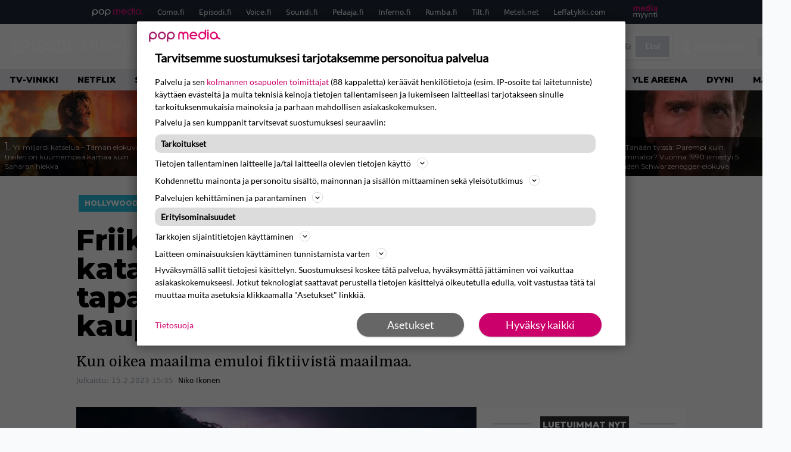

--- FILE ---
content_type: text/html; charset=UTF-8
request_url: https://www.episodi.fi/uutiset/friikki-juttu-netflixin-katastrofielokuvan-tapahtumat-tapahtuvat-parhaillaan-siina-kaupungissa-jossa-leffa-kuvattiin/
body_size: 39141
content:
<!doctype html>
<html lang="fi">
<head>
	<meta charset="UTF-8">
	<meta name="viewport" content="width=device-width, initial-scale=1">
	<link rel="profile" href="https://gmpg.org/xfn/11">
	<link rel="icon" type="image/png" href="/favicon-96x96.png" sizes="96x96" />
	<link rel="icon" type="image/svg+xml" href="/favicon.svg" />
	<link rel="shortcut icon" href="/favicon.ico" />
	<link rel="apple-touch-icon" sizes="180x180" href="/apple-touch-icon.png" />
	<link rel="manifest" href="/site.webmanifest" />
	<link rel="mask-icon" href="/safari-pinned-tab.svg" color="#5bbad5">
	<meta name="msapplication-TileColor" content="#da532c">
	<meta name="theme-color" content="#ffffff">

	<link href="https://www.episodi.fi/wp-content/cache/perfmatters/www.episodi.fi/fonts/61681bf2d52d.google-fonts.min.css" rel="stylesheet">
	
	<script src="https://www.episodi.fi/wp-content/themes/popmedia2030/assets/js/gravito-stub.js"></script>
	<script src="https://www.episodi.fi/wp-content/themes/popmedia2030/assets/js/gravito.js" async></script>
	<script>
		// Listen for the DOMContentLoaded event on the document
		document.addEventListener('DOMContentLoaded', function() {
			// Create a script element
			var script = document.createElement('script');

			// Set the source of the script to the Gravito SDK
			script.src = 'https://cdn.gravito.net/sdkv2/latest/sdk.js';

			// Set the script to load asynchronously
			script.async = true;

			// Define what to do once the script has loaded
			script.onload = function() {
				// Check if window.gravito and its init method are available
				if (window.gravito && typeof window.gravito.init === 'function') {
					// Your code to run after the script loads
					window.gravito.init("tcfCMP");
				} else {
					console.error('Gravito is not initialized properly.');
				}
			};

			// Append the script element to the head of the document
			document.head.appendChild(script);
		});

	</script>

	
	<meta name='robots' content='index, follow, max-image-preview:large, max-snippet:-1, max-video-preview:-1' />
	<style>img:is([sizes="auto" i], [sizes^="auto," i]) { contain-intrinsic-size: 3000px 1500px }</style>
	<link rel='preconnect' href='https://securepubads.g.doubleclick.net' >
<link rel='preconnect' href='https://experience-eu.piano.io' >
<link rel='preconnect' href='https://cdn.gravito.net' >
<link rel='dns-prefetch' href='//cdn.gravito.net'>
<link rel='dns-prefetch' href='//code.piano.io'>
<link rel='dns-prefetch' href='//cdn.cxense.com'>
<link rel='dns-prefetch' href='//securepubads.g.doubleclick.net'>
<link rel='dns-prefetch' href='//popmedia-cdn.relevant-digital.com'>
<link rel='dns-prefetch' href='//functions.adnami.io'>

	<!-- This site is optimized with the Yoast SEO Premium plugin v26.6 (Yoast SEO v26.7) - https://yoast.com/wordpress/plugins/seo/ -->
	<title>Friikki juttu: Netflixin katastrofielokuvan tapahtumat tapahtuvat parhaillaan siinä kaupungissa, jossa leffa kuvattiin - Episodi.fi</title><link rel="preload" href="https://www.episodi.fi/wp-content/uploads/2026/01/avengers-doomsday-256x144.jpg" as="image" fetchpriority="high"><link rel="preload" href="https://www.episodi.fi/wp-content/uploads/2023/12/josh-brolin-sicario-2-soldado-256x144.jpeg" as="image" fetchpriority="high"><link rel="preload" href="https://www.episodi.fi/wp-content/cache/perfmatters/www.episodi.fi/fonts/L0x8DFMnlVwD4h3hu_qnZypEiw.woff2" as="fetch" crossorigin><link rel="preload" href="https://www.episodi.fi/wp-content/cache/perfmatters/www.episodi.fi/fonts/JTUSjIg1_i6t8kCHKm459WlhyyTh89Y.woff2" as="font" type="font/woff2" crossorigin><link rel="preload" href="https://www.episodi.fi/wp-content/cache/perfmatters/www.episodi.fi/minify/7db3b197d019.style.min.css?ver=1.0.9" as="style" onload="this.rel='stylesheet';this.removeAttribute('onload');"><link rel="preload" href="https://www.episodi.fi/wp-content/cache/perfmatters/www.episodi.fi/minify/8b501948a197.main.prod.min.css?ver=1.0.19" as="style" onload="this.rel='stylesheet';this.removeAttribute('onload');"><link rel="preload" href="https://www.episodi.fi/wp-content/cache/perfmatters/www.episodi.fi/fonts/61681bf2d52d.google-fonts.min.css" as="style" onload="this.rel='stylesheet';this.removeAttribute('onload');">
	<meta name="description" content="Kun oikea maailma emuloi fiktiivistä maailmaa." />
	<link rel="canonical" href="https://www.episodi.fi/uutiset/friikki-juttu-netflixin-katastrofielokuvan-tapahtumat-tapahtuvat-parhaillaan-siina-kaupungissa-jossa-leffa-kuvattiin/" />
	<meta property="og:locale" content="fi_FI" />
	<meta property="og:type" content="article" />
	<meta property="og:title" content="Friikki juttu: Netflixin katastrofielokuvan tapahtumat tapahtuvat parhaillaan siinä kaupungissa, jossa leffa kuvattiin" />
	<meta property="og:description" content="Noah Baumbachin uutuuselokuva White Noise kertoo perheestä, joka elää täydellistä elämäänsä. Mystinen kemikaalivuoto keskeyttää ihanuuden. Perhe päätyy keskelle kemikaalidystopiaa. Pääosissa nähdään muun muassa Adam Driver, Greta Gerwig ja Don Cheadle. Elokuva perustuu Don DeLillon vuonna 1985 julkaistuun samannimiseen romaaniin. Katsojat ovat hieroneet silmiään, kun yhdessä niistä kaupungeista, jossa elokuva kuvattiin, on tapahtunut hämmentävän samankaltainen onnettomuus. [&hellip;]" />
	<meta property="og:url" content="https://www.episodi.fi/uutiset/friikki-juttu-netflixin-katastrofielokuvan-tapahtumat-tapahtuvat-parhaillaan-siina-kaupungissa-jossa-leffa-kuvattiin/" />
	<meta property="og:site_name" content="Episodi.fi" />
	<meta property="article:publisher" content="https://www.facebook.com/episodilehti" />
	<meta property="og:image" content="https://www.episodi.fi/wp-content/uploads/2023/02/white-noise.jpg" />
	<meta property="og:image:width" content="1200" />
	<meta property="og:image:height" content="675" />
	<meta property="og:image:type" content="image/jpeg" />
	<meta name="twitter:label1" content="Arvioitu lukuaika" />
	<meta name="twitter:data1" content="1 minuutti" />
	<script type="application/ld+json" class="yoast-schema-graph">{"@context":"https://schema.org","@graph":[{"@type":"NewsArticle","@id":"https://www.episodi.fi/uutiset/friikki-juttu-netflixin-katastrofielokuvan-tapahtumat-tapahtuvat-parhaillaan-siina-kaupungissa-jossa-leffa-kuvattiin/#article","isPartOf":{"@id":"https://www.episodi.fi/uutiset/friikki-juttu-netflixin-katastrofielokuvan-tapahtumat-tapahtuvat-parhaillaan-siina-kaupungissa-jossa-leffa-kuvattiin/"},"author":{"name":"Niko Ikonen","@id":"https://www.episodi.fi/#/schema/person/7f6af19a826409deb81ed2d12619b4f0"},"headline":"Friikki juttu: Netflixin katastrofielokuvan tapahtumat tapahtuvat parhaillaan siinä kaupungissa, jossa leffa kuvattiin","datePublished":"2023-02-15T13:35:50+00:00","mainEntityOfPage":{"@id":"https://www.episodi.fi/uutiset/friikki-juttu-netflixin-katastrofielokuvan-tapahtumat-tapahtuvat-parhaillaan-siina-kaupungissa-jossa-leffa-kuvattiin/"},"wordCount":177,"image":{"@id":"https://www.episodi.fi/uutiset/friikki-juttu-netflixin-katastrofielokuvan-tapahtumat-tapahtuvat-parhaillaan-siina-kaupungissa-jossa-leffa-kuvattiin/#primaryimage"},"thumbnailUrl":"https://www.episodi.fi/wp-content/uploads/2023/02/white-noise.jpg","inLanguage":"fi","copyrightYear":"2023","copyrightHolder":{"@id":"https://www.episodi.fi/#organization"}},{"@type":"WebPage","@id":"https://www.episodi.fi/uutiset/friikki-juttu-netflixin-katastrofielokuvan-tapahtumat-tapahtuvat-parhaillaan-siina-kaupungissa-jossa-leffa-kuvattiin/","url":"https://www.episodi.fi/uutiset/friikki-juttu-netflixin-katastrofielokuvan-tapahtumat-tapahtuvat-parhaillaan-siina-kaupungissa-jossa-leffa-kuvattiin/","name":"Friikki juttu: Netflixin katastrofielokuvan tapahtumat tapahtuvat parhaillaan siinä kaupungissa, jossa leffa kuvattiin - Episodi.fi","isPartOf":{"@id":"https://www.episodi.fi/#website"},"primaryImageOfPage":{"@id":"https://www.episodi.fi/uutiset/friikki-juttu-netflixin-katastrofielokuvan-tapahtumat-tapahtuvat-parhaillaan-siina-kaupungissa-jossa-leffa-kuvattiin/#primaryimage"},"image":{"@id":"https://www.episodi.fi/uutiset/friikki-juttu-netflixin-katastrofielokuvan-tapahtumat-tapahtuvat-parhaillaan-siina-kaupungissa-jossa-leffa-kuvattiin/#primaryimage"},"thumbnailUrl":"https://www.episodi.fi/wp-content/uploads/2023/02/white-noise.jpg","datePublished":"2023-02-15T13:35:50+00:00","breadcrumb":{"@id":"https://www.episodi.fi/uutiset/friikki-juttu-netflixin-katastrofielokuvan-tapahtumat-tapahtuvat-parhaillaan-siina-kaupungissa-jossa-leffa-kuvattiin/#breadcrumb"},"inLanguage":"fi","potentialAction":[{"@type":"ReadAction","target":["https://www.episodi.fi/uutiset/friikki-juttu-netflixin-katastrofielokuvan-tapahtumat-tapahtuvat-parhaillaan-siina-kaupungissa-jossa-leffa-kuvattiin/"]}]},{"@type":"ImageObject","inLanguage":"fi","@id":"https://www.episodi.fi/uutiset/friikki-juttu-netflixin-katastrofielokuvan-tapahtumat-tapahtuvat-parhaillaan-siina-kaupungissa-jossa-leffa-kuvattiin/#primaryimage","url":"https://www.episodi.fi/wp-content/uploads/2023/02/white-noise.jpg","contentUrl":"https://www.episodi.fi/wp-content/uploads/2023/02/white-noise.jpg","width":1200,"height":675},{"@type":"BreadcrumbList","@id":"https://www.episodi.fi/uutiset/friikki-juttu-netflixin-katastrofielokuvan-tapahtumat-tapahtuvat-parhaillaan-siina-kaupungissa-jossa-leffa-kuvattiin/#breadcrumb","itemListElement":[{"@type":"ListItem","position":1,"name":"Episodi","item":"https://www.episodi.fi/"},{"@type":"ListItem","position":2,"name":"Uutiset","item":"https://www.episodi.fi/uutiset/"},{"@type":"ListItem","position":3,"name":"Friikki juttu: Netflixin katastrofielokuvan tapahtumat tapahtuvat parhaillaan siinä kaupungissa, jossa leffa kuvattiin"}]},{"@type":"WebSite","@id":"https://www.episodi.fi/#website","url":"https://www.episodi.fi/","name":"Episodi.fi","description":"Suomen suurin elokuvalehti","potentialAction":[{"@type":"SearchAction","target":{"@type":"EntryPoint","urlTemplate":"https://www.episodi.fi/?s={search_term_string}"},"query-input":{"@type":"PropertyValueSpecification","valueRequired":true,"valueName":"search_term_string"}}],"inLanguage":"fi"},{"@type":"Person","@id":"https://www.episodi.fi/#/schema/person/7f6af19a826409deb81ed2d12619b4f0","name":"Niko Ikonen","image":{"@type":"ImageObject","inLanguage":"fi","@id":"https://www.episodi.fi/#/schema/person/image/","url":"https://secure.gravatar.com/avatar/290f0e8a0b51d68e963e7c2c15654bf9b8dbfc0570596c65d2a85f3909944d1b?s=96&d=identicon&r=g","contentUrl":"https://secure.gravatar.com/avatar/290f0e8a0b51d68e963e7c2c15654bf9b8dbfc0570596c65d2a85f3909944d1b?s=96&d=identicon&r=g","caption":"Niko Ikonen"},"url":"https://www.episodi.fi/author/nikoikonen/"}]}</script>
	<!-- / Yoast SEO Premium plugin. -->



<meta property="article:published_time" content="2023-02-15T15:35:50+02:00" />
<link rel='dns-prefetch' href='//cdn.parsely.com' />
<link rel='dns-prefetch' href='//v0.wordpress.com' />
<style id='wp-parsely-recommendations-style-inline-css'>
.parsely-recommendations-list-title{font-size:1.2em}.parsely-recommendations-list{list-style:none;padding:unset}.parsely-recommendations-cardbody{overflow:hidden;padding:.8em;text-overflow:ellipsis;white-space:nowrap}.parsely-recommendations-cardmedia{padding:.8em .8em 0}

</style>
<link rel='stylesheet' id='ep_general_styles-css' href='https://www.episodi.fi/wp-content/plugins/elasticpress/dist/css/general-styles.css?ver=66295efe92a630617c00' media='all' />
<link rel="stylesheet" id="popmedia2030-style-css" href="https://www.episodi.fi/wp-content/cache/perfmatters/www.episodi.fi/minify/7db3b197d019.style.min.css?ver=1.0.9" media="all">
<link rel="stylesheet" id="tailwind-css" href="https://www.episodi.fi/wp-content/cache/perfmatters/www.episodi.fi/minify/8b501948a197.main.prod.min.css?ver=1.0.19" media="all">
<link rel='stylesheet' id='elasticpress-facets-css' href='https://www.episodi.fi/wp-content/plugins/elasticpress/dist/css/facets-styles.css?ver=e96caca972beab457d95' media='all' />
<link rel="alternate" title="oEmbed (JSON)" type="application/json+oembed" href="https://www.episodi.fi/wp-json/oembed/1.0/embed?url=https%3A%2F%2Fwww.episodi.fi%2Fuutiset%2Ffriikki-juttu-netflixin-katastrofielokuvan-tapahtumat-tapahtuvat-parhaillaan-siina-kaupungissa-jossa-leffa-kuvattiin%2F" />
<link rel="alternate" title="oEmbed (XML)" type="text/xml+oembed" href="https://www.episodi.fi/wp-json/oembed/1.0/embed?url=https%3A%2F%2Fwww.episodi.fi%2Fuutiset%2Ffriikki-juttu-netflixin-katastrofielokuvan-tapahtumat-tapahtuvat-parhaillaan-siina-kaupungissa-jossa-leffa-kuvattiin%2F&#038;format=xml" />
<!-- echobox -->
<script async id="ebx" src="//applets.ebxcdn.com/ebx.js"></script><script type="application/ld+json" class="wp-parsely-metadata">{"@context":"https:\/\/schema.org","@type":"NewsArticle","headline":"Friikki juttu: Netflixin katastrofielokuvan tapahtumat tapahtuvat parhaillaan siin\u00e4 kaupungissa, jossa leffa kuvattiin","url":"https:\/\/www.episodi.fi\/uutiset\/friikki-juttu-netflixin-katastrofielokuvan-tapahtumat-tapahtuvat-parhaillaan-siina-kaupungissa-jossa-leffa-kuvattiin\/","mainEntityOfPage":{"@type":"WebPage","@id":"https:\/\/www.episodi.fi\/uutiset\/friikki-juttu-netflixin-katastrofielokuvan-tapahtumat-tapahtuvat-parhaillaan-siina-kaupungissa-jossa-leffa-kuvattiin\/"},"thumbnailUrl":"https:\/\/www.episodi.fi\/wp-content\/uploads\/2023\/02\/white-noise-120x68.jpg","image":{"@type":"ImageObject","url":"https:\/\/www.episodi.fi\/wp-content\/uploads\/2023\/02\/white-noise.jpg"},"articleSection":"Hollywood","author":[{"@type":"Person","name":"Niko Ikonen","url":"https:\/\/www.episodi.fi\/author\/nikoikonen\/"}],"creator":["Niko Ikonen"],"publisher":{"@type":"NewsMediaOrganization","name":"Episodi.fi","logo":{"@type":"ImageObject","url":"https:\/\/www.episodi.fi\/web-app-manifest-512x512.png"},"url":"https:\/\/www.episodi.fi","sameAs":["https:\/\/fi.wikipedia.org\/wiki\/Episodi_(lehti)","https:\/\/www.facebook.com\/episodilehti","https:\/\/www.instagram.com\/episodi_lehti\/"],"publishingPrinciples":"https:\/\/www.episodi.fi\/toimituslinja-ja-julkaisuperiaatteet\/","contactPoint":[{"@type":"ContactPoint","contactType":"newsroom","url":"https:\/\/www.episodi.fi\/palaute\/","email":"episodi@popmedia.fi","areaServed":["FI"],"availableLanguage":["fi","en"]}]},"keywords":["katastrofi","netflix","ohio","onnettomuus","white-noise"],"dateCreated":"2023-02-15T13:35:50Z","datePublished":"2023-02-15T13:35:50Z","dateModified":"2023-02-15T13:35:50Z","inLanguage":"fi","isAccessibleForFree":true,"sourceOrganization":{"@type":"NewsMediaOrganization","name":"Pop Media Oy","url":"https:\/\/www.popmedia.fi"},"metadata":{"url":"https:\/\/www.episodi.fi\/wp-content\/uploads\/2023\/02\/white-noise-256x144.jpg"}}</script><link rel="preload" as="image" fetchpriority="high" href="https://www.episodi.fi/wp-content/uploads/2023/02/white-noise-648x365.jpg" imagesrcset="https://www.episodi.fi/wp-content/uploads/2023/02/white-noise.jpg 1200w, https://www.episodi.fi/wp-content/uploads/2023/02/white-noise-120x68.jpg 120w, https://www.episodi.fi/wp-content/uploads/2023/02/white-noise-300x169.jpg 300w, https://www.episodi.fi/wp-content/uploads/2023/02/white-noise-768x432.jpg 768w, https://www.episodi.fi/wp-content/uploads/2023/02/white-noise-648x365.jpg 648w, https://www.episodi.fi/wp-content/uploads/2023/02/white-noise-256x144.jpg 256w, https://www.episodi.fi/wp-content/uploads/2023/02/white-noise-304x171.jpg 304w, https://www.episodi.fi/wp-content/uploads/2023/02/white-noise-672x378.jpg 672w, https://www.episodi.fi/wp-content/uploads/2023/02/white-noise-133x75.jpg 133w" imagesizes="(max-width: 768px) 100vw, 648px"><noscript><style>.perfmatters-lazy[data-src]{display:none !important;}</style></noscript><style>.perfmatters-lazy-youtube{position:relative;width:100%;max-width:100%;height:0;padding-bottom:56.23%;overflow:hidden}.perfmatters-lazy-youtube img{position:absolute;top:0;right:0;bottom:0;left:0;display:block;width:100%;max-width:100%;height:auto;margin:auto;border:none;cursor:pointer;transition:.5s all;-webkit-transition:.5s all;-moz-transition:.5s all}.perfmatters-lazy-youtube img:hover{-webkit-filter:brightness(75%)}.perfmatters-lazy-youtube .play{position:absolute;top:50%;left:50%;right:auto;width:68px;height:48px;margin-left:-34px;margin-top:-24px;background:url(https://www.episodi.fi/wp-content/plugins/perfmatters/img/youtube.svg) no-repeat;background-position:center;background-size:cover;pointer-events:none;filter:grayscale(1)}.perfmatters-lazy-youtube:hover .play{filter:grayscale(0)}.perfmatters-lazy-youtube iframe{position:absolute;top:0;left:0;width:100%;height:100%;z-index:99}</style>
	
		<script>
			document.cookie = "__adblocker=; expires=Thu, 01 Jan 1970 00:00:00 GMT; path=/";
			var setNptTechAdblockerCookie = function(adblocker) {
				var d = new Date();
				d.setTime(d.getTime() + 60 * 5 * 1000);
				document.cookie = "__adblocker=" + (adblocker ? "true" : "false") + "; expires=" + d.toUTCString() + "; path=/";
			};
			var script = document.createElement("script");
			script.setAttribute("async", true);
			script.setAttribute("src", "//www.npttech.com/advertising.js");
			script.setAttribute("onerror", "setNptTechAdblockerCookie(true);");
			document.getElementsByTagName("head")[0].appendChild(script);
		</script>

	
		<script type='text/javascript'>
			var cX = window.cX = window.cX || {
            options: { tcf20: true } }; cX.callQueue = cX.callQueue || [];
		cX.callQueue.push(['getUserSegmentIds', {persistedQueryId: "7ef7b8892343d15d4ec963acf7cc3ce8d5e50c48", callback: function(segments) {
		if(typeof window.localStorage === 'object' && typeof window.localStorage.getItem === 'function') {
			localStorage.setItem("cxSegments", segments.join(","));
		}
		}}]);
		
		function getUserSegmentIdsLocal() {
		var segments = [];
		if(typeof window.localStorage === 'object' && typeof window.localStorage.getItem === 'function' && localStorage.getItem("cxSegments") !== null && localStorage.getItem("cxSegments").length>0) {
			segments = localStorage.getItem("cxSegments").split(',');
		}
		return segments;
		}
		</script>

	<script async src="https://securepubads.g.doubleclick.net/tag/js/gpt.js"></script>

	<script async src="https://popmedia-cdn.relevant-digital.com/static/tags/637735b01d1e405d38bd39e1.js"></script>
	<script>	
		function loadAds() {
		window.relevantDigital = window.relevantDigital || {};
		relevantDigital.cmd = relevantDigital.cmd || [];
		relevantDigital.cmd.push(function() {
			relevantDigital.loadPrebid({
				configId: '637a007adbd7301b7704e82a', //Episodi config id
				delayedAdserverLoading: true,
				manageAdserver: true,	
				collapseEmptyDivs: true,
				collapseBeforeAdFetch: false,
				noGpt: true, //set to true when gpt is present on page. 
				allowedDivIds: null, // set to an array to only load certain <div>s, example - ["divId1", "divId2"]
				
			});
		});
		}

			function deviceHandler() {
			var type = window.innerWidth < 980 ? 'mobile' : 'desktop';
			["data-lazy-" + type + "-ad-unit-id", "data-" + type + "-ad-unit-id"].forEach(function(attr) {
				Array.from(document.querySelectorAll("["+ attr + "]")).forEach(function (elm){
					elm.setAttribute(attr.replace(type + "-", ""), elm.getAttribute(attr));
				});
			});
			}
	</script>

	<script async="async" src="https://functions.adnami.io/api/macro/adsm.macro.episodi.fi.js" type="pmdelayedscript" data-cfasync="false" data-no-optimize="1" data-no-defer="1" data-no-minify="1"></script>


	
	<!-- piano composer sandbox
	<script>(function(src){var a=document.createElement("script");a.type="text/javascript";a.async=true;a.src=src;var b=document.getElementsByTagName("script")[0];b.parentNode.insertBefore(a,b)})("https://sandbox.tinypass.com/xbuilder/experience/load?aid=A82f90Orsu");</script>
		-->
	<!-- piano composer production 	-->
	<script>(function(src){var a=document.createElement("script");a.type="text/javascript";a.async=true;a.src=src;var b=document.getElementsByTagName("script")[0];b.parentNode.insertBefore(a,b)})("https://experience-eu.piano.io/xbuilder/experience/load?aid=V4VkMYJ0pe");</script>

	<!-- piano -->
			<script>

	// initialize tp
	tp = window["tp"] || [];

	tp.push(["init", function() {
		
	// The content published date GMT
	tp.push(["setContentCreated", "2023-02-15 03:35:50"]);
	// The content author
	tp.push(["setContentAuthor", "Niko Ikonen"]);
	// The content tags
	
	var tags = [];
			tags.push("katastrofi");
			tags.push("netflix");
			tags.push("ohio");
			tags.push("onnettomuus");
			tags.push("white-noise");
		tp.push(["setTags", tags]);
		// If the content is native advertising
	tp.push(["setContentIsNative", false]);

	}]);
	</script>

						<meta name="cXenseParse:ofr-aiheet" content="Katastrofi,Netflix,Ohio,Onnettomuus,White Noise" data-separator="," />
			
</head>

<body class="wp-singular uutiset-template-default single single-uutiset postid-156303 wp-theme-popmedia2030 bg-gray-50 no-sidebar">


<div id="page" class="site">

	<header id="masthead" class="site-header">
		<div class="site-branding">

			<nav id="site-navigation" class="main-navigation" x-data="menuNavigation">
	<!-- pop media navbar -->
    <div class="flex flex-wrap hidden md:inline lg:inline">
        <section class="relative mx-auto">
			<nav class="flex justify-between bg-gray-800 text-white">
				<div class="px-2 xl:px-12 py-2 flex w-full items-center popbar">
				<ul class="hidden md:flex px-2 mx-auto text-xs space-x-6">
					<li><a class="hover:text-gray-200" href="https://www.popmedia.fi" target="_blank"><svg xmlns="http://www.w3.org/2000/svg" id="Layer_1" data-name="Layer 1" viewBox="0 0 694.24 117.39">
  <defs>
    <style>
      .cls-1{fill:#de0076;}.cls-2{fill:#a71b71;}
    </style>
    <title>Popmedia.fi</title>
  </defs>
  <path d="M471.4 58.69a38 38 0 1 0-11.11 26.79l-9.19-9.19a24.92 24.92 0 0 1-41.73-11.1h61.45a38 38 0 0 0 .58-6.5zm-62-6.5a24.94 24.94 0 0 1 48.16 0z" class="cls-1"/>
  <path d="M125.17 96.64a37.94 37.94 0 1 1 37.94-37.94 38 38 0 0 1-37.94 37.94zm0-62.89a24.94 24.94 0 1 0 24.94 24.94 25 25 0 0 0-24.94-24.94zM37.94 20.75A38 38 0 0 0 0 58.69v58.69h13V87.25a37.93 37.93 0 1 0 24.94-66.5zm0 62.89a24.94 24.94 0 1 1 24.95-24.95 25 25 0 0 1-24.95 24.95zM212.39 20.75a38 38 0 0 0-37.94 37.94v58.69h13V87.25a37.93 37.93 0 1 0 24.94-66.5zm0 62.89a24.94 24.94 0 1 1 24.94-24.94 25 25 0 0 1-24.94 24.94z" class="cls-2"/>
  <path d="M556.58 0h-13v30.14a37.92 37.92 0 1 0 13 28.56zm-37.94 83.64a24.94 24.94 0 1 1 24.94-24.94 25 25 0 0 1-24.94 24.94zM384.17 48.9A28.21 28.21 0 0 0 334.23 31a28.15 28.15 0 0 0-49.85 17.9v47.74h13V48.92a15.17 15.17 0 0 1 30.33 0v47.72h13V48.92a15.23 15.23 0 0 1 30.45 0v47.72h13V48.9zM568.92 20.75h13v75.89h-13zM568.92 0h13v13h-13zM669.3 58.69a38 38 0 1 0-6.5 21.22 37.94 37.94 0 0 0 31.45 16.73v-13a25 25 0 0 1-24.95-24.95zm-37.95 24.94a24.94 24.94 0 1 1 24.94-24.94 25 25 0 0 1-24.94 24.94z" class="cls-1"/>
</svg>
</a></li>
					<li><a class="hover:text-gray-200 top-1 relative align-middle" href="https://www.como.fi" target="_blank" title="Kotimaan viihde Comossa">Como.fi</a></li>
					<li><a class="hover:text-gray-200 top-1 relative align-middle" href="https://www.episodi.fi" target="_blank" title="Elokuvat ja tv-sarjat Episodista">Episodi.fi</a></li>
					<li><a class="hover:text-gray-200 top-1 relative align-middle" href="https://www.voice.fi" target="_blank" title="Voice - kotimaan uutiset">Voice.fi</a></li>
					<li><a class="hover:text-gray-200 top-1 relative align-middle" href="https://www.soundi.fi" target="_blank" title="Soundi">Soundi.fi</a></li>
					<li><a class="hover:text-gray-200 top-1 relative align-middle" href="https://www.pelaaja.fi" target="_blank" title="Suomen paras pelimedia Pelaaja">Pelaaja.fi</a></li>
					<li><a class="hover:text-gray-200 top-1 relative align-middle" href="https://www.inferno.fi" target="_blank" title="Inferno">Inferno.fi</a></li>
					<li><a class="hover:text-gray-200 top-1 relative align-middle" href="https://www.rumba.fi" target="_blank" title="Rumba">Rumba.fi</a></li>
					<li><a class="hover:text-gray-200 top-1 relative align-middle" href="https://www.tilt.fi" target="_blank" title="Tilt">Tilt.fi</a></li>
					<li><a class="hover:text-gray-200 top-1 relative align-middle" href="https://www.meteli.net" target="_blank" title="Keikat tänään Metelistä">Meteli.net</a></li>
					<li><a class="hover:text-gray-200 top-1 relative align-middle" href="https://www.leffatykki.com" target="_blank" title="Parhaat elokuvat ja sarjat Leffatykistä">Leffatykki.com</a></li>
					<li><a class="hover:text-gray-200" href="https://popmedia.ocast.com/fi/" target="_blank"><svg id="Layer_1" data-name="Layer 1" xmlns="http://www.w3.org/2000/svg" viewBox="0 0 258.7 154.6"><defs><style>.cls-1{fill:#d17;}.cls-2{fill:#fff;}</style></defs><title>mediamyynti</title><path class="cls-1" d="M58.5,67.29V43.43c0-3.5-.09-7.44-1.44-10.14C55.9,31,53.65,30,50.78,30a11.68,11.68,0,0,0-9.24,5.38A64.82,64.82,0,0,1,42,42.8v24.5H29.25V43.43c0-3.5,0-7.54-1.44-10.23C26.65,31,24.49,30,21.8,30c-3.14,0-6.73,2-9.06,4.66V67.29H0V20.1H11l.9,5.74A17.45,17.45,0,0,1,25.57,19a15.4,15.4,0,0,1,13.37,7.9A18.32,18.32,0,0,1,54.64,19,15.6,15.6,0,0,1,67,25.12C70.7,29.88,71.24,36,71.24,42.8v24.5Z"/><path class="cls-1" d="M93,46.84c.89,6.46,5.11,11.31,11.84,11.31,6.1,0,9.24-2.51,12.29-7l8.34,5.65c-5.38,7.81-11.39,11.58-21.53,11.58-14.26,0-23.86-10-23.86-24.14S90.49,19,104,19c13.1,0,22.79,9.24,22.79,21.8a34.28,34.28,0,0,1-.63,6Zm20.81-8.7c-.27-5.65-4.22-9.15-9.42-9.15-6.1,0-9.42,3.86-10.77,9.15Z"/><path class="cls-1" d="M170.46,67.29l-1.08-5.83c-3.32,5.21-9.69,6.91-14.53,6.91-12.47,0-22-11.13-22-24.85C132.87,30.24,142.2,19,155,19c4.49,0,10.14,1.61,13.73,5.65V0h12.74V67.29Zm-1.7-32.21A13.74,13.74,0,0,0,157.81,30c-8.16,0-11.93,7.27-11.93,13.91,0,6.91,4.49,13.55,11.76,13.55a12.36,12.36,0,0,0,11.13-6.19Z"/><path class="cls-1" d="M193.91,13.55V2.69h12.74V13.55Zm0,53.75V20.1h12.74v47.2Z"/><path class="cls-1" d="M247.67,67.29l-1-4c-3.05,3.77-7.81,5.11-12.83,5.11-8.79,0-17-5.29-17-15,0-11.58,10.77-15.25,20.55-15.25a42.2,42.2,0,0,1,8.53,1V38.4c0-5.92-2.43-9.51-9.33-9.51-5.38,0-10.14,2-14.26,4.13L219,23.87A47.16,47.16,0,0,1,239.23,19c13.1,0,19.47,7.63,19.47,19.92V67.29ZM246,46.75a29.64,29.64,0,0,0-6.46-.81c-4.66,0-10.14,1.71-10.14,7.27,0,4.13,3.41,6.28,7.18,6.28a13.88,13.88,0,0,0,9.42-4Z"/><path class="cls-2" d="M7.31,90.8v7.72c3.5-5.83,8.88-8.79,14.63-8.79,7.36,0,11.66,3.32,13.82,9.06,5.56-7.09,10-9.06,15.43-9.06,11.66,0,16.42,7.44,16.42,21.17v23.69H61.5v-22.7c0-8.35-1.88-16.6-10.59-16.6-5.21,0-10.5,3.5-13.82,9.15a46.24,46.24,0,0,1,.36,6.28v23.87h-6.1v-22.7c0-8.26-1.52-16.6-10.32-16.6-5.56,0-10.86,4.66-13.73,10.23v29.07H1.21V90.8Z"/><path class="cls-2" d="M82.9,90.8l12.38,37.06L108.48,90.8H115L91.25,154.6,86,152.54l5.83-15.8L76.26,90.8Z"/><path class="cls-2" d="M125.19,90.8l12.38,37.06L150.76,90.8h6.55l-23.78,63.8-5.21-2.06,5.83-15.8L118.55,90.8Z"/><path class="cls-2" d="M172.67,90.8v7.72a17.3,17.3,0,0,1,15.61-8.79c12.47,0,16.51,8,16.51,21.17v23.69h-6.1v-22.7c0-8.26-1.53-16.6-11.31-16.6-6.55,0-11.85,4.66-14.72,10.23v29.07h-6.1V90.8Z"/><path class="cls-2" d="M227.53,96.37V120.5c0,7.89,2.69,9.33,6.73,9.33a16.25,16.25,0,0,0,5.38-1.17l1.53,4.84a14.77,14.77,0,0,1-7,1.88c-8.53,0-12.74-5.11-12.74-14.18V96.37h-6.19V90.8h6.19V79.86h6.1V90.8h12.74v5.56Z"/><path class="cls-2" d="M250.78,81V72.59h6.1V81Zm0,53.57V90.8h6.1v43.79Z"/></svg></a></li>
				</ul>
				</div>
			</nav>
        
        </section>
    </div>
    <!-- site main navbar -->
    <div class="flex flex-wrap">
		<section class="relative w-full">
			<nav class="flex justify-between bg-gradient-to-b from-tilt-light to-tilt-dark text-white">
				<div class="px-5 xl:px-12 py-4 flex w-full items-center">
                    <div class="logo w-40">
                        <a href="/" title="episodi - elokuvat" class="block"><svg xmlns="http://www.w3.org/2000/svg" viewBox="0 0 276.1 61.3"><path class="st0" d="M202.3 11.1c-3-5.4-9.8-11.1-19.8-11.1 -10 0-16.7 5.8-19.8 11.1 -2.2 3.9-2.8 6.3-2.8 19.2 0 12.9 0.6 15.3 2.8 19.2 3 5.4 9.8 11.1 19.8 11.1 10 0 16.7-5.8 19.8-11.1 2.2-3.9 2.8-6.3 2.8-19.2C205 17.5 204.5 15.1 202.3 11.1M189.1 44.3c-0.9 1.1-3 3-6.6 3 -3.7 0-5.7-1.9-6.6-3 -1.7-2.1-2.3-2.9-2.3-13.9 0-11.1 0.6-11.8 2.3-13.9 0.9-1.1 3-3 6.6-3 3.7 0 5.7 1.9 6.6 3 1.7 2.1 2.3 2.9 2.3 13.9C191.4 41.4 190.8 42.2 189.1 44.3"/><path class="st0" d="M138.9 24.5c-2.1-0.2-4.1-0.5-6.2-0.8 -3.7-0.5-5.7-2.2-5.7-4.4 0-4.8 4.7-5.3 6.8-5.3 4.1 0 8.4 1.3 12.5 3.8l2.1 1.3 7.6-11 -2.2-1.4c-6.3-4-12.8-6.1-19.6-6.1 -12.6 0-20.8 7.3-20.8 18.5 0 9.6 6.5 16.5 17.1 17.9 1.2 0.2 2.3 0.3 3.2 0.4 1.4 0.2 2.7 0.4 4.2 0.6 3.4 0.4 5 2 5 4.8 0 3.7-4.4 5-8.5 5 -5.1 0-10.3-1.8-14.3-4.9l-1.9-1.5 -8.9 10 2 1.7c6.3 5.4 14 8.1 23.1 8.1 13.7 0 22.2-7.1 22.2-18.5C156.5 35.3 151.9 26 138.9 24.5"/><path class="st0" d="M252.8 11.4C248.7 4.7 241.9 1 233.5 1h-22.1v59.8H233c8.3 0 15.3-3.6 19.6-10.2 3-4.6 3.6-7.6 3.6-19.7C256.1 19.2 255.9 16.7 252.8 11.4M240.8 44.2c-1.7 2.5-4.4 3.7-8.3 3.7H225V14h7.6c3.9 0 5.9 0.9 7.9 3.6 1.7 2.3 2 4.1 2 13.7C242.5 41.4 242.2 42.2 240.8 44.2"/><rect x="262.5" y="1" class="st0" width="13.6" height="59.8"/><path class="st0" d="M82.7 5.4C78 1.7 73.7 1 68.6 1H45.8v59.8h13.6V39.5h10.3c12.6 0 20.1-9.7 20.1-19C89.8 14.3 87.2 8.7 82.7 5.4M69.4 25.6H58.9V12.2h10.1c2.3 0 3.5 0.3 4.9 1.2 1.8 1.2 2.7 2.9 2.7 5.5C76.6 22.1 74.4 25.6 69.4 25.6"/><rect x="93.3" y="1" class="st0" width="13.6" height="59.8"/><polygon class="st0" points="40.8 14 40.8 1 0 1 0 60.8 40.8 60.8 40.8 47.8 13.5 47.8 13.5 36.9 36.8 36.9 36.8 24.4 13.5 24.4 13.5 14 "/></svg></a>
                    </div>
					<ul class="hidden lg:flex px-4 mx-auto font-bold font-montserrat uppercase font-heading text-md lg:text-lg space-x-6">
						<li><a class="hover:text-gray-200" href="/">Etusivu</a></li>
						<li><a class="hover:text-gray-200" href="/uutiset/">Uutiset</a></li>
						<li><a class="hover:text-gray-200" href="/elokuvat/">Elokuvat</a></li>
						<li><a class="hover:text-gray-200" href="/testit/">Tietovisat</a></li>
						<li><a class="hover:text-gray-200" href="/listat/">Listat</a></li>
						<li><a class="hover:text-gray-200" href="/aiheet/podcast/">Podcast</a></li>
						<li><a class="hover:text-gray-200" href="/kilpailut/">Kilpailut</a></li>
					</ul>
					<div class="hidden lg:inline w-128">
						<div class="relative">
	<form id="searchform" method="get" action="https://www.episodi.fi/">
		<div class="bg-white shadow p-1 flex">
			<span class="w-auto flex justify-end items-center text-gray-500 p-2">
				<i class="material-icons text-xl"><svg xmlns="http://www.w3.org/2000/svg" class="h-5 w-5" viewBox="0 0 20 20"
						fill="currentColor">
						<path fill-rule="evenodd"
							d="M8 4a4 4 0 100 8 4 4 0 000-8zM2 8a6 6 0 1110.89 3.476l4.817 4.817a1 1 0 01-1.414 1.414l-4.816-4.816A6 6 0 012 8z"
							clip-rule="evenodd" />
					</svg></i>
			</span>
			<input x-ref="searchField" class="w-full p-2 text-gray-800 search-field text-sm border-0" name="s" type="text"
				placeholder="esim. Star Wars" value="">
			<button type="submit" class="bg-gray-300 hover:bg-gray-500 text-white p-2 pl-4 pr-4">
				<p class="font-semibold text-xs">Etsi</p>
			</button>
		</div>
	</form>
</div>





					</div>

					<div class="hidden lg:flex pt-1 pl-3 font-bold font-montserrat uppercase font-heading text-md lg:text-md flex">
					<svg xmlns="http://www.w3.org/2000/svg" viewBox="0 0 24 24" fill="currentColor" class="w-6 h-6">
						<path fill-rule="evenodd" d="M7.5 6a4.5 4.5 0 119 0 4.5 4.5 0 01-9 0zM3.751 20.105a8.25 8.25 0 0116.498 0 .75.75 0 01-.437.695A18.683 18.683 0 0112 22.5c-2.786 0-5.433-.608-7.812-1.7a.75.75 0 01-.437-.695z" clip-rule="evenodd" />
					</svg>
					<a href="javascript:void(0)" class="hidden w-128" id="pianoLogin">Kirjaudu</a>
					<div href="javascript:void(0)" class="hidden w-128" id="pianoUsername">
						<!-- <div class="bg-white hidden piano-submenu">
							<a href="javascript:void(0)" id="pianoLogout">Kirjaudu ulos</a>
						</div> -->
					</div>
					</div>
					<style>
					#pianoUsername {
						position:relative;
					}
					#pianoUsername:hover > .piano-submenu {
						display: block;
						position: absolute;
						right: 0;
						padding: 5px 5px;
						color: black;
						text-align: right;
						padding-left: 50px;
						border-radius: 2px;
					}
					</style>

					<div class="lg:hidden inline absolute right-20 top-6">
						<button class="text-white z-20 hover:text-gray-500 mobile-search-button" @click="toggleSearch">
							<svg xmlns="http://www.w3.org/2000/svg" class="h-6 w-6" viewBox="0 0 20 20" fill="currentColor">
								<path fill-rule="evenodd" d="M8 4a4 4 0 100 8 4 4 0 000-8zM2 8a6 6 0 1110.89 3.476l4.817 4.817a1 1 0 01-1.414 1.414l-4.816-4.816A6 6 0 012 8z" clip-rule="evenodd" />
							</svg>
						</button>
					</div>
				</div>
				<div class="flex items-center pr-6">
					<button
						class="burger-button burger-icon"
						data-burger-state="off"
						@click="toggleMobileMenu"
						x-ref="burgerButton">
						<span class="burger-icon-wing burger-icon-wing--tl"></span>
						<span class="burger-icon-wing burger-icon-wing--tr"></span>
						<span class="burger-icon-wing burger-icon-wing--m"></span>
						<span class="burger-icon-wing burger-icon-wing--br"></span>
						<span class="burger-icon-wing burger-icon-wing--bl"></span>
					</button>
				</div>
			</nav>
		</section>
	</div>

	<section class="overflow-x-scroll lg:overflow-x-auto hide-scroll-bar bg-gray-200 w-full">
		<!-- navbar -->
		<nav class="px-2 py-2">

			<!-- Nav Links -->
			<ul class="flex px-2 space-x-6 font-bold font-montserrat uppercase font-heading text-xs lg:text-sm lg:space-x-8">
												<li class="flex-shrink-0">
									<a class="hover:text-gray-500" href="https://www.episodi.fi/aiheet/tv-ohjelmat/">Tv-vinkki</a>
								</li>
															<li class="flex-shrink-0">
									<a class="hover:text-gray-500" href="https://www.episodi.fi/aiheet/netflix/">Netflix</a>
								</li>
															<li class="flex-shrink-0">
									<a class="hover:text-gray-500" href="https://www.episodi.fi/aiheet/skyshowtime/">SkyShowtime</a>
								</li>
															<li class="flex-shrink-0">
									<a class="hover:text-gray-500" href="https://www.episodi.fi/aiheet/hbo-max/">HBO Max</a>
								</li>
															<li class="flex-shrink-0">
									<a class="hover:text-gray-500" href="https://www.episodi.fi/aiheet/avengers-doomsday/">Avengers: Doomsday</a>
								</li>
															<li class="flex-shrink-0">
									<a class="hover:text-gray-500" href="https://www.episodi.fi/aiheet/trailerit/">Trailerit</a>
								</li>
															<li class="flex-shrink-0">
									<a class="hover:text-gray-500" href="https://www.episodi.fi/aiheet/melissa-leo/">Melissa Leo</a>
								</li>
															<li class="flex-shrink-0">
									<a class="hover:text-gray-500" href="https://www.episodi.fi/aiheet/the-bride-2/">the bride!</a>
								</li>
															<li class="flex-shrink-0">
									<a class="hover:text-gray-500" href="https://www.episodi.fi/aiheet/yle-areena/">Yle Areena</a>
								</li>
															<li class="flex-shrink-0">
									<a class="hover:text-gray-500" href="https://www.episodi.fi/aiheet/dyyni/">Dyyni</a>
								</li>
															<li class="flex-shrink-0">
									<a class="hover:text-gray-500" href="https://www.episodi.fi/aiheet/matt-damon/">Matt Damon</a>
								</li>
															<li class="flex-shrink-0">
									<a class="hover:text-gray-500" href="https://www.episodi.fi/aiheet/kathleen-kennedy/">Kathleen Kennedy</a>
								</li>
															<li class="flex-shrink-0">
									<a class="hover:text-gray-500" href="https://www.episodi.fi/aiheet/disney-plus/">Disney Plus</a>
								</li>
															<li class="flex-shrink-0">
									<a class="hover:text-gray-500" href="https://www.episodi.fi/aiheet/prime-video/">Prime Video</a>
								</li>
															<li class="flex-shrink-0">
									<a class="hover:text-gray-500" href="https://www.episodi.fi/aiheet/antti-j-jokinen/">Antti J. Jokinen</a>
								</li>
															<li class="flex-shrink-0">
									<a class="hover:text-gray-500" href="https://www.episodi.fi/aiheet/kalevala-kullervon-tarina/">Kalevala: Kullervon tarina</a>
								</li>
															<li class="flex-shrink-0">
									<a class="hover:text-gray-500" href="https://www.episodi.fi/aiheet/kalevala/">Kalevala</a>
								</li>
															<li class="flex-shrink-0">
									<a class="hover:text-gray-500" href="https://www.episodi.fi/aiheet/rakuten-tv/">Rakuten TV</a>
								</li>
															<li class="flex-shrink-0">
									<a class="hover:text-gray-500" href="https://www.episodi.fi/aiheet/ben-affleck/">Ben Affleck</a>
								</li>
															<li class="flex-shrink-0">
									<a class="hover:text-gray-500" href="https://www.episodi.fi/aiheet/dogma/">Dogma</a>
								</li>
										</ul>

		</nav>

	</section>

	<!-- mobile menu -->
	<div class="mobile-menu min-h-screen bg-white" :class="{ 'block': isMenuOpen, 'hidden': !isMenuOpen }">
		<div class="flex flex-wrap">
			<div class="max-w-7xl mx-auto py-6 px-3 sm:px-3 lg:py-2 lg:px-3 font-montserrat">
    <div class="mt-6 grid grid-cols-2 gap-4 xl:mt-0 xl:col-span-2">
        <div class="md:grid md:grid-cols-2 md:gap-8">
            <div>
                <h3 class="text-sm font-semibold  text-gray-900 tracking-tighter uppercase">
                Alueet
                </h3>
                <ul role="list" class="mt-4 space-y-2">
                    <li><a class="text-base text-gray-900 hover:text-gray-900" href="/">Etusivu</a></li>
                    <li><a class="text-base text-gray-900 hover:text-gray-900" href="/uutiset/">Uutiset</a></li>
                    <li><a class="text-base text-gray-900 hover:text-gray-900" href="/elokuvat/">Elokuvat</a></li>
                    <li><a class="text-base text-gray-900 hover:text-gray-900" href="/testit/">Tietovisat</a></li>
                    <li><a class="text-base text-gray-900 hover:text-gray-900" href="/listat/">Listat</a></li>
                    <li><a class="text-base text-gray-900 hover:text-gray-900" href="/aiheet/podcast/">Podcast</a></li>
                </ul>

                <h3 class="mt-8 text-sm font-semibold  text-gray-900 tracking-tighter uppercase">
                Löydä katsottavaa
                </h3>
                <ul role="list" class="mt-4 space-y-4">
                  <li><a class="text-base text-gray-900 hover:text-gray-900" href="/aiheet/tv-ohjelmat/" title="tv-ohjelmat tänään">TV-Ohjelmat</a></li>
                  <li><a class="text-base text-gray-900 hover:text-gray-900" href="/aiheet/netflix/" title="Netflix">Netflix</a></li>
                  <li><a class="text-base text-gray-900 hover:text-gray-900" href="/aiheet/hbo-max/" title="HBO Max">HBO Max</a></li>
                  <li><a class="text-base text-gray-900 hover:text-gray-900" href="/aiheet/viaplay/" title="Viaplay">Viaplay</a></li>
                  <li><a class="text-base text-gray-900 hover:text-gray-900" href="/aiheet/disney-plus/" title="Disney Plus">Disney Plus</a></li>
                  <li><a class="text-base text-gray-900 hover:text-gray-900" href="/aiheet/prime-video/" title="Prime Video">Prime Video</a></li>
                  <li><a class="text-base text-gray-900 hover:text-gray-900" href="/aiheet/yle-areena/" title="Yle Areena">Yle Areena</a></li>
                  <li><a class="text-base text-gray-900 hover:text-gray-900" href="/aiheet/c-more/" title="C More">C More</a></li>
                </ul>
            </div>
          <div class="mt-12 md:mt-0">
            <h3 class="text-sm font-semibold text-gray-900 tracking-tighter uppercase">
              Aiheet
            </h3>
            <ul role="list" class="mt-4 space-y-4">
                                    <li>
                        <a class="text-base text-gray-900 hover:text-gray-900" href="https://www.episodi.fi/aiheet/tv-ohjelmat/">Tv-vinkki</a>
                      </li>
                                          <li>
                        <a class="text-base text-gray-900 hover:text-gray-900" href="https://www.episodi.fi/aiheet/netflix/">Netflix</a>
                      </li>
                                          <li>
                        <a class="text-base text-gray-900 hover:text-gray-900" href="https://www.episodi.fi/aiheet/skyshowtime/">SkyShowtime</a>
                      </li>
                                          <li>
                        <a class="text-base text-gray-900 hover:text-gray-900" href="https://www.episodi.fi/aiheet/hbo-max/">HBO Max</a>
                      </li>
                                          <li>
                        <a class="text-base text-gray-900 hover:text-gray-900" href="https://www.episodi.fi/aiheet/avengers-doomsday/">Avengers: Doomsday</a>
                      </li>
                                          <li>
                        <a class="text-base text-gray-900 hover:text-gray-900" href="https://www.episodi.fi/aiheet/trailerit/">Trailerit</a>
                      </li>
                                          <li>
                        <a class="text-base text-gray-900 hover:text-gray-900" href="https://www.episodi.fi/aiheet/melissa-leo/">Melissa Leo</a>
                      </li>
                                          <li>
                        <a class="text-base text-gray-900 hover:text-gray-900" href="https://www.episodi.fi/aiheet/the-bride-2/">the bride!</a>
                      </li>
                                          <li>
                        <a class="text-base text-gray-900 hover:text-gray-900" href="https://www.episodi.fi/aiheet/yle-areena/">Yle Areena</a>
                      </li>
                                          <li>
                        <a class="text-base text-gray-900 hover:text-gray-900" href="https://www.episodi.fi/aiheet/dyyni/">Dyyni</a>
                      </li>
                                          <li>
                        <a class="text-base text-gray-900 hover:text-gray-900" href="https://www.episodi.fi/aiheet/matt-damon/">Matt Damon</a>
                      </li>
                                          <li>
                        <a class="text-base text-gray-900 hover:text-gray-900" href="https://www.episodi.fi/aiheet/kathleen-kennedy/">Kathleen Kennedy</a>
                      </li>
                                          <li>
                        <a class="text-base text-gray-900 hover:text-gray-900" href="https://www.episodi.fi/aiheet/disney-plus/">Disney Plus</a>
                      </li>
                                          <li>
                        <a class="text-base text-gray-900 hover:text-gray-900" href="https://www.episodi.fi/aiheet/prime-video/">Prime Video</a>
                      </li>
                                          <li>
                        <a class="text-base text-gray-900 hover:text-gray-900" href="https://www.episodi.fi/aiheet/antti-j-jokinen/">Antti J. Jokinen</a>
                      </li>
                                          <li>
                        <a class="text-base text-gray-900 hover:text-gray-900" href="https://www.episodi.fi/aiheet/kalevala-kullervon-tarina/">Kalevala: Kullervon tarina</a>
                      </li>
                                          <li>
                        <a class="text-base text-gray-900 hover:text-gray-900" href="https://www.episodi.fi/aiheet/kalevala/">Kalevala</a>
                      </li>
                                          <li>
                        <a class="text-base text-gray-900 hover:text-gray-900" href="https://www.episodi.fi/aiheet/rakuten-tv/">Rakuten TV</a>
                      </li>
                                          <li>
                        <a class="text-base text-gray-900 hover:text-gray-900" href="https://www.episodi.fi/aiheet/ben-affleck/">Ben Affleck</a>
                      </li>
                                          <li>
                        <a class="text-base text-gray-900 hover:text-gray-900" href="https://www.episodi.fi/aiheet/dogma/">Dogma</a>
                      </li>
                                </ul>
          </div>
        </div>
        <div class="md:grid md:grid-cols-2 md:gap-8">
          <div>
            <h3 class="text-sm font-semibold text-gray-900 tracking-tighter uppercase">
              Tilaukset
            </h3>
            <ul role="list" class="mt-4 space-y-4">
            <li>
                <a href="https://www.popmedia.fi/tilaa-episodi/" target="_blank" class="text-base text-gray-900 hover:text-gray-900">
                  Tilaa lehti
                </a>
              </li>
              <li>
                <a href="https://www.episodi.fi/uutiskirje/" target="_blank" class="text-base text-gray-900 hover:text-gray-900">
                  Uutiskirje
                </a>
              </li>

              <li>
                <a href="https://www.episodi.fi/feed" class="text-base text-gray-900 hover:text-gray-900">
                  RSS-syötteet
                </a>
              </li>

            </ul>
          </div>
          <div class="mt-12 md:mt-0">
            <h3 class="text-sm font-semibold text-gray-900 tracking-tighter uppercase">
              Oma tili
            </h3>
            <ul role="list" class="mt-4 space-y-2">
              <li>
                <a href="/oma-tili/" id="pianoMyAccount">Tilini</a>
              </li>
              <li>
                    <a href="javascript:void(0)" id="pianoLoginMobile">Kirjaudu</a>
                    <a href="javascript:void(0)" id="pianoLogoutMobile">Kirjaudu ulos</a>
                </li>
            </ul>

            <h3 class="pt-6 text-sm font-semibold text-gray-900 tracking-tighter uppercase">
              Muut
            </h3>
            <ul role="list" class="mt-4 space-y-4">
              <li>
                <a href="/palaute/" class="text-base text-gray-900 hover:text-gray-900">
                  Palaute
                </a>
              </li>

              <li>
                <a href="https://popmedia.ocast.com/fi" class="text-base text-gray-900 hover:text-gray-900">
                  Mediamyynti / Advertising
                </a>
              </li>

              <li>
                <a href="https://www.facebook.com/episodilehti/" target="_blank" class="text-base text-gray-900 hover:text-gray-900">
                  Facebookissa
                </a>
              </li>

              <li>
                <a href="https://www.instagram.com/episodi_lehti/" target="_blank" class="text-base text-gray-900 hover:text-gray-900">
                  Instagramissa
                </a>
              </li>
            </ul>
          </div>
        </div>
    </div>
</div>		</div>
	</div>

	<div class="mobile-search-menu min-h-screen bg-white" :class="{ 'block': isSearchOpen, 'hidden': !isSearchOpen }">
		<div class="relative">
	<form id="searchform" method="get" action="https://www.episodi.fi/">
		<div class="bg-white shadow p-1 flex">
			<span class="w-auto flex justify-end items-center text-gray-500 p-2">
				<i class="material-icons text-xl"><svg xmlns="http://www.w3.org/2000/svg" class="h-5 w-5" viewBox="0 0 20 20"
						fill="currentColor">
						<path fill-rule="evenodd"
							d="M8 4a4 4 0 100 8 4 4 0 000-8zM2 8a6 6 0 1110.89 3.476l4.817 4.817a1 1 0 01-1.414 1.414l-4.816-4.816A6 6 0 012 8z"
							clip-rule="evenodd" />
					</svg></i>
			</span>
			<input x-ref="searchField" class="w-full p-2 text-gray-800 search-field text-sm border-0" name="s" type="text"
				placeholder="esim. Star Wars" value="">
			<button type="submit" class="bg-gray-300 hover:bg-gray-500 text-white p-2 pl-4 pr-4">
				<p class="font-semibold text-xs">Etsi</p>
			</button>
		</div>
	</form>
</div>





	</div>

</nav><!-- #site-navigation -->

<script>
	document.addEventListener('alpine:init', () => {
		Alpine.data('menuNavigation', () => ({
			isMenuOpen: false,
			isSearchOpen: false,
			lastPos: window.scrollY + 0,
			scrollingDown: false,
			scrollingUp: false,

			onScroll() {
				this.scrollingUp = window.scrollY > this.$refs.menuNavigation.offsetHeight && this.lastPos > window.scrollY
				this.scrollingDown = window.scrollY > this.$refs.menuNavigation.offsetHeight && this.lastPos < window.scrollY
				this.lastPos = window.scrollY
			},

			toggleMobileMenu() {
				this.isMenuOpen = ! this.isMenuOpen
				this.isSearchOpen = false

				this.toggleBurgerIcon()
			},

			toggleBurgerIcon() {
				const state = this.$refs.burgerButton.getAttribute('data-burger-state')
				const newState = (state === 'on') ? 'off' : 'on'
				this.$refs.burgerButton.setAttribute('data-burger-state', newState)
			},

			toggleSearch() {
				this.isSearchOpen = ! this.isSearchOpen
				this.isMenuOpen = false

				this.$nextTick(() => {

					setTimeout(() => {
						this.$refs.searchField.focus()
					}, 500);
				})
				this.$refs.burgerButton.setAttribute('data-burger-state', 'off')
			}
		}))
	})
</script>			
		</div><!-- .site-branding -->

		
<div class="flex flex-col bg-white m-auto p-auto h-[144px]">
  <div class="flex overflow-x-scroll hide-scroll-bar overflow-y-hidden">
    <div class="flex flex-nowrap">

                  <div class="inline-block">
              <a href="https://www.episodi.fi/uutiset/yli-miljardia-katselua-taman-elokuvan-traileri-on-kuumempaa-kamaa-kuin-saharan-hiekka/"
                 title="Yli miljardi katselua – Tämän elokuvan traileri on kuumempaa kamaa kuin Saharan hiekka">

                <div
                  class="flex flex-wrap content-end w-64 h-36 bg-cover max-w-xs overflow-hidden bg-white hover:shadow-xl transition-shadow duration-300 ease-in-out relative">

                  <img data-perfmatters-preload width="256" height="144" src="https://www.episodi.fi/wp-content/uploads/2026/01/avengers-doomsday-256x144.jpg" alt="Yli miljardi katselua – Tämän elokuvan traileri on kuumempaa kamaa kuin Saharan hiekka" class="z-1 no-lazy" fetchpriority="high">

                  <div
                    class="pt-2 pl-2 pr-1 pb-2 bg-black hover:opacity-100 opacity-70 leading-3 bottom-0 absolute">
                    <span class="text-lg font-montserrat text-white leading-4">
                      1.
                    </span>
                    <span class="text-white font-montserrat text-xs leading-4">
                      Yli miljardi katselua – Tämän elokuvan traileri on kuumempaa kamaa kuin Saharan hiekka                    </span>
                  </div>
                </div>
              </a>
            </div>
                  <div class="inline-block">
              <a href="https://www.episodi.fi/uutiset/tanaan-tvssa-erittain-hyva-rikoselokuva-vuodelta-2018-harvoin-nakee-nain-toimivaa-jatko-osaa/"
                 title="Tänään tv:ssä: Erittäin hyvä rikoselokuva vuodelta 2018 – Harvoin näkee näin toimivaa jatko-osaa">

                <div
                  class="flex flex-wrap content-end w-64 h-36 bg-cover max-w-xs overflow-hidden bg-white hover:shadow-xl transition-shadow duration-300 ease-in-out relative">

                  <img data-perfmatters-preload width="256" height="144" src="https://www.episodi.fi/wp-content/uploads/2023/12/josh-brolin-sicario-2-soldado-256x144.jpeg" alt="Tänään tv:ssä: Erittäin hyvä rikoselokuva vuodelta 2018 – Harvoin näkee näin toimivaa jatko-osaa" class="z-1 no-lazy" fetchpriority="high">

                  <div
                    class="pt-2 pl-2 pr-1 pb-2 bg-black hover:opacity-100 opacity-70 leading-3 bottom-0 absolute">
                    <span class="text-lg font-montserrat text-white leading-4">
                      2.
                    </span>
                    <span class="text-white font-montserrat text-xs leading-4">
                      Tänään tv:ssä: Erittäin hyvä rikoselokuva vuodelta 2018 – Harvoin näkee näin toimivaa jatko-osaa                    </span>
                  </div>
                </div>
              </a>
            </div>
                  <div class="inline-block">
              <a href="https://www.episodi.fi/uutiset/tanaan-tvssa-koukuttava-seikkailuelokuva-vuodelta-1997-anthony-hopkins-on-loistava/"
                 title="Tänään tv:ssä: Koukuttava seikkailuelokuva vuodelta 1997 – Anthony Hopkins on loistava!">

                <div
                  class="flex flex-wrap content-end w-64 h-36 bg-cover max-w-xs overflow-hidden bg-white hover:shadow-xl transition-shadow duration-300 ease-in-out relative">

                  <img width="256" height="144" src="data:image/svg+xml,%3Csvg%20xmlns=&#039;http://www.w3.org/2000/svg&#039;%20width=&#039;256&#039;%20height=&#039;144&#039;%20viewBox=&#039;0%200%20256%20144&#039;%3E%3C/svg%3E" alt="Tänään tv:ssä: Koukuttava seikkailuelokuva vuodelta 1997 – Anthony Hopkins on loistava!" class="z-1  perfmatters-lazy" data-src="https://www.episodi.fi/wp-content/uploads/2023/04/anthony-hopkins-the-edge-reunalla-256x144.jpg" /><noscript><img width="256" height="144"
                    src="https://www.episodi.fi/wp-content/uploads/2023/04/anthony-hopkins-the-edge-reunalla-256x144.jpg"
                    alt="Tänään tv:ssä: Koukuttava seikkailuelokuva vuodelta 1997 – Anthony Hopkins on loistava!"
                    class="z-1 "
                  ></noscript>

                  <div
                    class="pt-2 pl-2 pr-1 pb-2 bg-black hover:opacity-100 opacity-70 leading-3 bottom-0 absolute">
                    <span class="text-lg font-montserrat text-white leading-4">
                      3.
                    </span>
                    <span class="text-white font-montserrat text-xs leading-4">
                      Tänään tv:ssä: Koukuttava seikkailuelokuva vuodelta 1997 – Anthony Hopkins on loistava!                    </span>
                  </div>
                </div>
              </a>
            </div>
                  <div class="inline-block">
              <a href="https://www.episodi.fi/uutiset/tanaan-tvssa-vieta-western-ilta-kaksi-harvoin-nahtya-lannenelokuvan-klassikkoa-pera-peraa/"
                 title="Tänään tv:ssä: Vietä western-ilta! Kaksi harvoin nähtyä lännenelokuvan klassikkoa perä perää">

                <div
                  class="flex flex-wrap content-end w-64 h-36 bg-cover max-w-xs overflow-hidden bg-white hover:shadow-xl transition-shadow duration-300 ease-in-out relative">

                  <img width="256" height="144" src="data:image/svg+xml,%3Csvg%20xmlns=&#039;http://www.w3.org/2000/svg&#039;%20width=&#039;256&#039;%20height=&#039;144&#039;%20viewBox=&#039;0%200%20256%20144&#039;%3E%3C/svg%3E" alt="Tänään tv:ssä: Vietä western-ilta! Kaksi harvoin nähtyä lännenelokuvan klassikkoa perä perää" class="z-1  perfmatters-lazy" data-src="https://www.episodi.fi/wp-content/uploads/2025/01/gregory-peck-ase-kadessa-the-gunfighter-256x144.jpg" /><noscript><img width="256" height="144"
                    src="https://www.episodi.fi/wp-content/uploads/2025/01/gregory-peck-ase-kadessa-the-gunfighter-256x144.jpg"
                    alt="Tänään tv:ssä: Vietä western-ilta! Kaksi harvoin nähtyä lännenelokuvan klassikkoa perä perää"
                    class="z-1 "
                  ></noscript>

                  <div
                    class="pt-2 pl-2 pr-1 pb-2 bg-black hover:opacity-100 opacity-70 leading-3 bottom-0 absolute">
                    <span class="text-lg font-montserrat text-white leading-4">
                      4.
                    </span>
                    <span class="text-white font-montserrat text-xs leading-4">
                      Tänään tv:ssä: Vietä western-ilta! Kaksi harvoin nähtyä lännenelokuvan klassikkoa perä perää                    </span>
                  </div>
                </div>
              </a>
            </div>
                  <div class="inline-block">
              <a href="https://www.episodi.fi/uutiset/tanaan-tvssa-parempi-kuin-terminator-vuonna-1990-ilmestyi-5-tahden-schwarzenegger-elokuva/"
                 title="Tänään tv:ssä: Parempi kuin Terminator? Vuonna 1990 ilmestyi 5 tähden Schwarzenegger-elokuva">

                <div
                  class="flex flex-wrap content-end w-64 h-36 bg-cover max-w-xs overflow-hidden bg-white hover:shadow-xl transition-shadow duration-300 ease-in-out relative">

                  <img width="256" height="144" src="data:image/svg+xml,%3Csvg%20xmlns=&#039;http://www.w3.org/2000/svg&#039;%20width=&#039;256&#039;%20height=&#039;144&#039;%20viewBox=&#039;0%200%20256%20144&#039;%3E%3C/svg%3E" alt="Tänään tv:ssä: Parempi kuin Terminator? Vuonna 1990 ilmestyi 5 tähden Schwarzenegger-elokuva" class="z-1  perfmatters-lazy" data-src="https://www.episodi.fi/wp-content/uploads/2022/07/arnold-schwarzenegger-3-total-recall-256x144.jpg" /><noscript><img width="256" height="144"
                    src="https://www.episodi.fi/wp-content/uploads/2022/07/arnold-schwarzenegger-3-total-recall-256x144.jpg"
                    alt="Tänään tv:ssä: Parempi kuin Terminator? Vuonna 1990 ilmestyi 5 tähden Schwarzenegger-elokuva"
                    class="z-1 "
                  ></noscript>

                  <div
                    class="pt-2 pl-2 pr-1 pb-2 bg-black hover:opacity-100 opacity-70 leading-3 bottom-0 absolute">
                    <span class="text-lg font-montserrat text-white leading-4">
                      5.
                    </span>
                    <span class="text-white font-montserrat text-xs leading-4">
                      Tänään tv:ssä: Parempi kuin Terminator? Vuonna 1990 ilmestyi 5 tähden Schwarzenegger-elokuva                    </span>
                  </div>
                </div>
              </a>
            </div>
                  <div class="inline-block">
              <a href="https://www.episodi.fi/uutiset/netflixista-poistuu-rankka-kohuleffa-vuodelta-2024-mahtava-ja-jarisyttava-elokuvakokemus/"
                 title="Netflixistä poistuu rankka kohuleffa vuodelta 2024: ”Mahtava ja järisyttävä elokuvakokemus”">

                <div
                  class="flex flex-wrap content-end w-64 h-36 bg-cover max-w-xs overflow-hidden bg-white hover:shadow-xl transition-shadow duration-300 ease-in-out relative">

                  <img width="256" height="144" src="data:image/svg+xml,%3Csvg%20xmlns=&#039;http://www.w3.org/2000/svg&#039;%20width=&#039;256&#039;%20height=&#039;144&#039;%20viewBox=&#039;0%200%20256%20144&#039;%3E%3C/svg%3E" alt="Netflixistä poistuu rankka kohuleffa vuodelta 2024: ”Mahtava ja järisyttävä elokuvakokemus”" class="z-1  perfmatters-lazy" data-src="https://www.episodi.fi/wp-content/uploads/2024/05/cailee-spaeny-civil-war-256x144.jpg" /><noscript><img width="256" height="144"
                    src="https://www.episodi.fi/wp-content/uploads/2024/05/cailee-spaeny-civil-war-256x144.jpg"
                    alt="Netflixistä poistuu rankka kohuleffa vuodelta 2024: ”Mahtava ja järisyttävä elokuvakokemus”"
                    class="z-1 "
                  ></noscript>

                  <div
                    class="pt-2 pl-2 pr-1 pb-2 bg-black hover:opacity-100 opacity-70 leading-3 bottom-0 absolute">
                    <span class="text-lg font-montserrat text-white leading-4">
                      6.
                    </span>
                    <span class="text-white font-montserrat text-xs leading-4">
                      Netflixistä poistuu rankka kohuleffa vuodelta 2024: ”Mahtava ja järisyttävä elokuvakokemus”                    </span>
                  </div>
                </div>
              </a>
            </div>
                  <div class="inline-block">
              <a href="https://www.episodi.fi/uutiset/illalla-tvssa-mark-wahlberg-loistaa-poikkeuksellisen-hyvassa-roolissa-todellinen-yllatys/"
                 title="Illalla tv:ssä: Mark Wahlberg loistaa poikkeuksellisen hyvässä roolissa- ”todellinen yllätys”">

                <div
                  class="flex flex-wrap content-end w-64 h-36 bg-cover max-w-xs overflow-hidden bg-white hover:shadow-xl transition-shadow duration-300 ease-in-out relative">

                  <img width="256" height="144" src="data:image/svg+xml,%3Csvg%20xmlns=&#039;http://www.w3.org/2000/svg&#039;%20width=&#039;256&#039;%20height=&#039;144&#039;%20viewBox=&#039;0%200%20256%20144&#039;%3E%3C/svg%3E" alt="Illalla tv:ssä: Mark Wahlberg loistaa poikkeuksellisen hyvässä roolissa- ”todellinen yllätys”" class="z-1  perfmatters-lazy" data-src="https://www.episodi.fi/wp-content/uploads/2025/06/hgesq2sk21j22yode4w99jfwj441-256x144.jpg" /><noscript><img width="256" height="144"
                    src="https://www.episodi.fi/wp-content/uploads/2025/06/hgesq2sk21j22yode4w99jfwj441-256x144.jpg"
                    alt="Illalla tv:ssä: Mark Wahlberg loistaa poikkeuksellisen hyvässä roolissa- ”todellinen yllätys”"
                    class="z-1 "
                  ></noscript>

                  <div
                    class="pt-2 pl-2 pr-1 pb-2 bg-black hover:opacity-100 opacity-70 leading-3 bottom-0 absolute">
                    <span class="text-lg font-montserrat text-white leading-4">
                      7.
                    </span>
                    <span class="text-white font-montserrat text-xs leading-4">
                      Illalla tv:ssä: Mark Wahlberg loistaa poikkeuksellisen hyvässä roolissa- ”todellinen yllätys”                    </span>
                  </div>
                </div>
              </a>
            </div>
                  <div class="inline-block">
              <a href="https://www.episodi.fi/uutiset/nyt-suoratoistona-supersankarielokuva-ennen-mcu-huumaa-hyvaa-vaihtelua-genressaan/"
                 title="Nyt suoratoistona: Supersankarielokuva ennen MCU-huumaa – hyvää vaihtelua genressään">

                <div
                  class="flex flex-wrap content-end w-64 h-36 bg-cover max-w-xs overflow-hidden bg-white hover:shadow-xl transition-shadow duration-300 ease-in-out relative">

                  <img width="256" height="144" src="data:image/svg+xml,%3Csvg%20xmlns=&#039;http://www.w3.org/2000/svg&#039;%20width=&#039;256&#039;%20height=&#039;144&#039;%20viewBox=&#039;0%200%20256%20144&#039;%3E%3C/svg%3E" alt="Nyt suoratoistona: Supersankarielokuva ennen MCU-huumaa – hyvää vaihtelua genressään" class="z-1  perfmatters-lazy" data-src="https://www.episodi.fi/wp-content/uploads/2026/01/hellboyii-256x144.jpg" /><noscript><img width="256" height="144"
                    src="https://www.episodi.fi/wp-content/uploads/2026/01/hellboyii-256x144.jpg"
                    alt="Nyt suoratoistona: Supersankarielokuva ennen MCU-huumaa – hyvää vaihtelua genressään"
                    class="z-1 "
                  ></noscript>

                  <div
                    class="pt-2 pl-2 pr-1 pb-2 bg-black hover:opacity-100 opacity-70 leading-3 bottom-0 absolute">
                    <span class="text-lg font-montserrat text-white leading-4">
                      8.
                    </span>
                    <span class="text-white font-montserrat text-xs leading-4">
                      Nyt suoratoistona: Supersankarielokuva ennen MCU-huumaa – hyvää vaihtelua genressään                    </span>
                  </div>
                </div>
              </a>
            </div>
      
    </div>
  </div>
</div>

<style>
.hide-scroll-bar {
-ms-overflow-style: none;
scrollbar-width: none;
}
.hide-scroll-bar::-webkit-scrollbar {
display: none;
}
</style>






       




	</header><!-- #masthead -->

	<div class="container mt-4 mx-auto relative z-50"><!-- closed in footer -->

			<div
			data-desktop-ad-unit-id="/1127430/episodi_rich_media_1_1"
			data-mobile-ad-unit-id="/1127430/episodi_rich_media_1_1_mobile"
		></div>	
	
	
		
	

	<main id="primary" class="site-main">

		


<div class="flex flex-col flex-wrap md:flex-nowrap lg:flex-nowrap overflow-hidden gap-x-4 no-ads-area bg-gray-50">
	<div class="flex w-full overflow-hidden mb-1 pb-1 px-2 sm:px-0 text-xs">
		<div class="tags-container flex-wrap flex gap-x-2 gap-y-2 px-1 pt-4 pb-1">
			<button type="button" class="inline-flex items-center px-2.5 py-1.5 text-xs font-extrabold font-montserrat uppercase text-white bg-episodi-blue hover:bg-tilt-dark focus:outline-none focus:ring-2 focus:ring-offset-2 focus:ring-indigo-500"><a href="https://www.episodi.fi/osiot/hollywood/" rel="tag">Hollywood</a></button><button type="button" class="inline-flex items-center px-2.5 py-1.5 text-xs font-extrabold font-montserrat uppercase text-white bg-episodi-blue hover:bg-tilt-dark focus:outline-none focus:ring-2 focus:ring-offset-2 focus:ring-indigo-500"><a href="https://www.episodi.fi/osiot/maailmalta/" rel="tag">Maailmalta</a></button><button type="button" class="inline-flex items-center px-2.5 py-1.5 text-xs font-extrabold font-montserrat uppercase text-white bg-episodi-blue hover:bg-tilt-dark focus:outline-none focus:ring-2 focus:ring-offset-2 focus:ring-indigo-500"><a href="https://www.episodi.fi/osiot/suoratoisto/" rel="tag">Suoratoisto</a></button>			<button type="button" class="inline-flex items-center px-2.5 py-1.5 text-xs font-extrabold font-montserrat uppercase text-white bg-episodi-blue hover:bg-tilt-dark focus:outline-none focus:ring-2 focus:ring-offset-2 focus:ring-indigo-500"><a href="https://www.episodi.fi/aiheet/katastrofi/" rel="tag">Katastrofi</a></button><button type="button" class="inline-flex items-center px-2.5 py-1.5 text-xs font-extrabold font-montserrat uppercase text-white bg-episodi-blue hover:bg-tilt-dark focus:outline-none focus:ring-2 focus:ring-offset-2 focus:ring-indigo-500"><a href="https://www.episodi.fi/aiheet/netflix/" rel="tag">Netflix</a></button><button type="button" class="inline-flex items-center px-2.5 py-1.5 text-xs font-extrabold font-montserrat uppercase text-white bg-episodi-blue hover:bg-tilt-dark focus:outline-none focus:ring-2 focus:ring-offset-2 focus:ring-indigo-500"><a href="https://www.episodi.fi/aiheet/ohio/" rel="tag">Ohio</a></button><button type="button" class="inline-flex items-center px-2.5 py-1.5 text-xs font-extrabold font-montserrat uppercase text-white bg-episodi-blue hover:bg-tilt-dark focus:outline-none focus:ring-2 focus:ring-offset-2 focus:ring-indigo-500"><a href="https://www.episodi.fi/aiheet/onnettomuus/" rel="tag">Onnettomuus</a></button><button type="button" class="inline-flex items-center px-2.5 py-1.5 text-xs font-extrabold font-montserrat uppercase text-white bg-episodi-blue hover:bg-tilt-dark focus:outline-none focus:ring-2 focus:ring-offset-2 focus:ring-indigo-500"><a href="https://www.episodi.fi/aiheet/white-noise/" rel="tag">White Noise</a></button>		</div>
		
	</div>
	<div class="w-full overflow-hidden px-2 sm:px-0 py-3">
		<h1 class="text-3xl leading-7 lg:leading-11 md:text-4xl lg:text-5xl font-montserrat font-bold">Friikki juttu: Netflixin katastrofielokuvan tapahtumat tapahtuvat parhaillaan siinä kaupungissa, jossa leffa kuvattiin</h1>
	</div>
	<div class="w-full overflow-hidden py-3 px-2 sm:px-0">
						<div class="font-open-sans text-xl leading-6 md:text-2xl md:leading-6 text-black"><p>Kun oikea maailma emuloi fiktiivistä maailmaa.</p>
</div>					</div>
		<div class="flex w-full overflow-hidden mb-6 pb-3 text-xs px-2 sm:px-0">
		<div class="pr-2 text-gray-400">Julkaistu: <time datetime="2023-02-15T15:35:50+02:00">15.2.2023 15:35</time></div>
										<span itemprop="author" itemscope itemtype="https://schema.org/Person"><meta itemprop="name" content="Niko Ikonen"><a href="https://www.episodi.fi/author/nikoikonen/" title="Kirjoittanut: Niko Ikonen" rel="author">Niko Ikonen</a></span>
											
		</div>
	
</div>

<div class="flex flex-wrap md:flex-nowrap lg:flex-nowrap gap-x-4 mb-6">

	<div class="w-full sm:w-full md:w-8/12 lg:w-8/12 overflow-hidden">
		<div class="flex flex-nowrap flex-col">
			<div class="bg-white">
				<picture><source srcset="https://www.episodi.fi/wp-content/uploads/2023/02/white-noise-672x378.jpg.webp 672w,https://www.episodi.fi/wp-content/uploads/2023/02/white-noise-120x68.jpg.webp 120w,https://www.episodi.fi/wp-content/uploads/2023/02/white-noise-300x169.jpg.webp 300w,https://www.episodi.fi/wp-content/uploads/2023/02/white-noise-768x432.jpg.webp 768w,https://www.episodi.fi/wp-content/uploads/2023/02/white-noise-648x365.jpg.webp 648w,https://www.episodi.fi/wp-content/uploads/2023/02/white-noise-256x144.jpg.webp 256w,https://www.episodi.fi/wp-content/uploads/2023/02/white-noise-304x171.jpg.webp 304w,https://www.episodi.fi/wp-content/uploads/2023/02/white-noise-133x75.jpg.webp 133w,https://www.episodi.fi/wp-content/uploads/2023/02/white-noise.jpg.webp 1200w" sizes="(max-width: 672px) 100vw, 672px" type="image/webp"><img src="https://www.episodi.fi/wp-content/uploads/2023/02/white-noise-672x378.jpg" height="378" width="672" srcset="https://www.episodi.fi/wp-content/uploads/2023/02/white-noise-672x378.jpg 672w, https://www.episodi.fi/wp-content/uploads/2023/02/white-noise-120x68.jpg 120w, https://www.episodi.fi/wp-content/uploads/2023/02/white-noise-300x169.jpg 300w, https://www.episodi.fi/wp-content/uploads/2023/02/white-noise-768x432.jpg 768w, https://www.episodi.fi/wp-content/uploads/2023/02/white-noise-648x365.jpg 648w, https://www.episodi.fi/wp-content/uploads/2023/02/white-noise-256x144.jpg 256w, https://www.episodi.fi/wp-content/uploads/2023/02/white-noise-304x171.jpg 304w, https://www.episodi.fi/wp-content/uploads/2023/02/white-noise-133x75.jpg 133w, https://www.episodi.fi/wp-content/uploads/2023/02/white-noise.jpg 1200w" sizes="(max-width: 672px) 100vw, 672px" class="attachment-large_post_image size-large_post_image wp-post-image sp-no-webp no-lazy" alt decoding="async" fetchpriority="high" /> </picture>			</div>
			<div class="text-xs p-1">
																			</div>
		</div>
	</div>

	<div class="w-full hidden md:block sm:w-full md:w-4/12 lg:w-4/12"><!-- sidebar container -->
		<div class="flex flex-col wrap gap-y-4 sticky top-0">
			<div class="w-full bg-white border-gray-200 border-b">
				<header class="component-title flex justify-center mx-4 py-4 font-montserrat uppercase font-bold text-sm border-gray-200 text-white">
					<h3 class="bg-tilt-light p-1 font-montserrat uppercase font-bold text-sm text-white">Luetuimmat nyt</h3>
				</header>
				<div class="pl-4">
					<ol class="popm-top-list pl-4 pr-2 pt-2 pb-2 text-black font-normal font-montserrat text-sm leading-5">
														<li class="pl-2 pb-3 mb-3 border-b last:border-b-0 border-gray-100">
									<a class="font-montserrat text-black font-medium text-sm leading-5 visited:text-gray-500" href="https://www.episodi.fi/uutiset/yli-miljardia-katselua-taman-elokuvan-traileri-on-kuumempaa-kamaa-kuin-saharan-hiekka/" title="Yli miljardi katselua – Tämän elokuvan traileri on kuumempaa kamaa kuin Saharan hiekka">Yli miljardi katselua – Tämän elokuvan traileri on kuumempaa kamaa kuin Saharan hiekka</a>
								</li>
															<li class="pl-2 pb-3 mb-3 border-b last:border-b-0 border-gray-100">
									<a class="font-montserrat text-black font-medium text-sm leading-5 visited:text-gray-500" href="https://www.episodi.fi/uutiset/joskus-oscar-voitto-voi-olla-jopa-haitallinen-nain-kavi-taman-naisen-uralle/" title="Joskus Oscar-voitto voi olla jopa haitallinen – Näin kävi tämän naisen uralle">Joskus Oscar-voitto voi olla jopa haitallinen – Näin kävi tämän naisen uralle</a>
								</li>
															<li class="pl-2 pb-3 mb-3 border-b last:border-b-0 border-gray-100">
									<a class="font-montserrat text-black font-medium text-sm leading-5 visited:text-gray-500" href="https://www.episodi.fi/uutiset/christian-balen-80-miljoonan-dollarin-hirvioelokuva-tekee-imax-historiaa/" title="Christian Balen 80 miljoonan dollarin hirviöelokuva tekee IMAX-historiaa">Christian Balen 80 miljoonan dollarin hirviöelokuva tekee IMAX-historiaa</a>
								</li>
												</ol>
	  			</div>
			</div>
		</div>
	</div>
	
</div>


<div class="flex flex-wrap md:flex-nowrap lg:flex-nowrap gap-x-4" id="tilt-ad-top-stay-away" style="min-height:552px;">
	<div class="w-full mb-3 p-3 content-center bg-white justify-center" style="min-height:500px;">
		<div class="" style="min-height:500px;">
			<div data-desktop-ad-unit-id="/1127430/episodi_paraati_980_400" class="poppartners sticky top-0 justify-center"></div>
			<div data-mobile-ad-unit-id="/1127430/episodi_smart_in_content_1" class="poppartners sticky top-0 flex justify-center"></div>
		</div>
	</div>
</div>

<div class="flex flex-wrap md:flex-nowrap lg:flex-nowrap gap-x-4">

	<div class="w-full sm:w-full md:w-8/12 lg:w-8/12">
			<div class="flex flex-nowrap flex-col gap-y-4">
				<div class="p-3 bg-white">
					<article id="post-156303" class="post-156303 uutiset type-uutiset status-publish has-post-thumbnail hentry aiheet-katastrofi aiheet-netflix aiheet-ohio aiheet-onnettomuus aiheet-white-noise osiot-hollywood osiot-maailmalta osiot-suoratoisto">
						<header class="entry-header">
								
						</header><!-- .entry-header -->

						<div class="entry-content px-1 md:px-4 mt-3 prose text-md font-open-sans">
							<div class="piano-offer"></div>

							
							<p><strong>Noah Baumbachin</strong> uutuuselokuva <em>White Noise</em> kertoo perheestä, joka elää täydellistä elämäänsä. Mystinen kemikaalivuoto keskeyttää ihanuuden. Perhe päätyy keskelle kemikaalidystopiaa.</p><div data-desktop-ad-unit-id="/1127430/episodi_outstream_1_1" data-mobile-ad-unit-id="/1127430/episodi_outstream_1_1"></div><div id="PM-outstream"></div>
<p>Pääosissa nähdään muun muassa<strong> Adam Driver, Greta Gerwig</strong> ja<strong> Don Cheadle.</strong> Elokuva perustuu <strong>Don DeLillon</strong> vuonna 1985 julkaistuun samannimiseen romaaniin.</p>
<p>Katsojat ovat hieroneet silmiään, kun yhdessä niistä kaupungeista, jossa elokuva kuvattiin, on tapahtunut hämmentävän samankaltainen onnettomuus. 50-vaunuinen vinyylikloridia kuljettanut juna joutui onnettomuuteen East Palestinessa, Ohiossa, ja räjähti.</p><div class="md:py-4 md:max-w-full md:bg-gray-200" style="min-height:450px;"><div data-desktop-ad-unit-id="/1127430/episodi_smart_in_content_2_desktop" data-mobile-ad-unit-id="/1127430/episodi_smart_in_content_2" class="flex justify-center sticky top-0"></div></div>
<p>Vinyylikloridi on hengenvaarallista ainetta.</p>
<p>Pelastushenkilökunta lähetettiin paikalle muutamaa päivää myöhemmin. Viranomaiset suorittivat kontrolloidun polton, josta vapautui ympäristöön mustaa vaarallista savua. 2 000 paikallista asukasta määrättiin evakkoon, koska he saivat hengitysoireita.</p>
<p>Alla <em>White Noisen</em> traileri ja twiittejä aiheesta.</p><div class="md:py-4 md:max-w-full md:bg-gray-200" style="min-height:450px;"><div data-desktop-ad-unit-id="/1127430/episodi_smart_in_content_3_desktop" data-mobile-ad-unit-id="/1127430/episodi_smart_in_content_3" class="flex justify-center sticky top-0"></div></div>
<p><div class="perfmatters-lazy-youtube" data-src="https://www.youtube.com/embed/FqJD7ae11mU" data-id="FqJD7ae11mU" data-query="feature=oembed" onclick="perfmattersLazyLoadYouTube(this);"><div><img src="data:image/svg+xml,%3Csvg%20xmlns=&#039;http://www.w3.org/2000/svg&#039;%20width=&#039;480&#039;%20height=&#039;360&#039;%20viewBox=&#039;0%200%20480%20360&#039;%3E%3C/svg%3E" alt="YouTube video" width="480" height="360" data-pin-nopin="true" nopin="nopin" class="perfmatters-lazy" data-src="https://i.ytimg.com/vi/FqJD7ae11mU/hqdefault.jpg" /><noscript><img src="https://i.ytimg.com/vi/FqJD7ae11mU/hqdefault.jpg" alt="YouTube video" width="480" height="360" data-pin-nopin="true" nopin="nopin"></noscript><div class="play"></div></div></div><noscript><iframe title="White Noise | Official Teaser | Netflix" width="500" height="281" src="https://www.youtube.com/embed/FqJD7ae11mU?feature=oembed" frameborder="0" allow="accelerometer; autoplay; clipboard-write; encrypted-media; gyroscope; picture-in-picture; web-share" referrerpolicy="strict-origin-when-cross-origin" allowfullscreen></iframe></noscript></p>
<blockquote class="twitter-tweet" data-width="500" data-dnt="true">
<p lang="en" dir="ltr">2022 movie &#39;white noise&#39; about a train derailment in Ohio, causing an “airborne toxic event” 👀 <a href="https://t.co/9Ea0Hr5uQ2">pic.twitter.com/9Ea0Hr5uQ2</a></p>
<p>&mdash; Dr David Cartland BMedSci MBChB MRCGP (2014) (@CartlandDavid) <a href="https://twitter.com/CartlandDavid/status/1625480447433011200?ref_src=twsrc%5Etfw">February 14, 2023</a></p></blockquote>
<p><script async src="https://platform.twitter.com/widgets.js" charset="utf-8"></script></p>
<p>https://twitter.com/bsaam_r045_10/status/1625547249295015939</p>
<blockquote class="twitter-tweet" data-width="500" data-dnt="true">
<p lang="en" dir="ltr">Let’s all just ignore the fact that the recently released Netflix movie White Noise, which takes place in and was filmed in Ohio…</p>
<p>is about a train derailment of deadly chemicals causing a massive explosion, and airborne toxic event…</p>
<p>exactly what just really happened in Ohio… <a href="https://t.co/ca4O6ZG5U4">pic.twitter.com/ca4O6ZG5U4</a></p>
<p>&mdash; PRINCE OF COAST (@SturcidStar) <a href="https://twitter.com/SturcidStar/status/1625063447472877569?ref_src=twsrc%5Etfw">February 13, 2023</a></p></blockquote>
<p><script async src="https://platform.twitter.com/widgets.js" charset="utf-8"></script></p>
<blockquote class="twitter-tweet" data-width="500" data-dnt="true">
<p lang="en" dir="ltr">I just think it’s so wild that White Noise (2022) &#8211; a movie that includes a train derailing IN OHIO, causing a Toxic cloud to force people to evacuate came out in August</p>
<p>and then 7 months later, an actual train derails in Ohio causing a toxic cloud to force people to evacuate <a href="https://t.co/l0dufKCY7o">pic.twitter.com/l0dufKCY7o</a></p>
<p>&mdash; ted (@tedniv) <a href="https://twitter.com/tedniv/status/1624819680333680640?ref_src=twsrc%5Etfw">February 12, 2023</a></p></blockquote>
<p><script async src="https://platform.twitter.com/widgets.js" charset="utf-8"></script></p>
<blockquote class="twitter-tweet" data-width="500" data-dnt="true">
<p lang="en" dir="ltr">Netflix&#39;s &#39;White Noise&#39; 2022</p>
<p>A family in Ohio 1984 must evacuate due to a train derailment with toxic chemicals<a href="https://twitter.com/hashtag/Ohio?src=hash&amp;ref_src=twsrc%5Etfw">#Ohio</a> <a href="https://twitter.com/hashtag/ohiotrainderailment?src=hash&amp;ref_src=twsrc%5Etfw">#ohiotrainderailment</a> <a href="https://twitter.com/hashtag/OhioTrainDisaster?src=hash&amp;ref_src=twsrc%5Etfw">#OhioTrainDisaster</a> <a href="https://t.co/f1sVGUQaXY">pic.twitter.com/f1sVGUQaXY</a></p>
<p>&mdash; DD 🦅 🇺🇸 (@SWCEAGLE) <a href="https://twitter.com/SWCEAGLE/status/1625337718229311488?ref_src=twsrc%5Etfw">February 14, 2023</a></p></blockquote>
<p><script async src="https://platform.twitter.com/widgets.js" charset="utf-8"></script></p>
<blockquote class="twitter-tweet" data-width="500" data-dnt="true">
<p lang="en" dir="ltr">Tell the people in EAST PALESTINE, OHIO rhat this isn&#39;t a simulation! The movie White noise on Netflix is exactly what happened! ☠️ The train was carrying several toxic chemicals, including vinyl chloride, when it derailed. <a href="https://t.co/DGDF6vXqqo">pic.twitter.com/DGDF6vXqqo</a></p>
<p>&mdash; 🌲🦉🌲💫 (@anewdawn333) <a href="https://twitter.com/anewdawn333/status/1625291342409617408?ref_src=twsrc%5Etfw">February 14, 2023</a></p></blockquote>
<p><script async src="https://platform.twitter.com/widgets.js" charset="utf-8"></script></p>
<p>Lähde: <a href="https://www.unilad.com/film-and-tv/netflix-white-noise-ohio-town-chemical-leak-490565-20230215" target="_blank" rel="noopener">Unilad</a></p><div class="min-h-[450px] md:min-h-0"><div data-mobile-ad-unit-id="/1127430/episodi_smart_in_content_6" class="flex justify-center sticky top-0 md:-mt-5"></div></div>
<div class="px-1 md:px-0 mt-3 prose text-md font-open-sans">
<p><span class="!font-montserrat !font-bold">Lue myös:</span> <a href="https://www.episodi.fi/uutiskirje/?uutiskirjemainos=tekstilinkkimainos" title="Tilaa Episodin uutiskirje ja voit voittaa leffalippuja! Nappaa tv-vinkit suoraan sähköpostiin tästä." class="underline-custom !font-montserrat !font-bold !underline-offset-4 !decoration-4 !decoration-episodi-blue !text-md">Tilaa Episodin uutiskirje ja voit voittaa leffalippuja! Nappaa katseluvinkit suoraan sähköpostiin tästä.</a></p>
</div>
</p><div class="min-h-[450px] md:min-h-0"><div data-mobile-ad-unit-id="/1127430/episodi_smart_in_content_6" class="flex justify-center sticky top-0 md:-mt-5"></div></div
							
						</div><!-- .entry-content -->

						<div id="newsletter-prompt"></div>

						<footer class="entry-footer">
							<div class="tags-container flex-wrap flex px-1 md:px-0 pt-4">
									<div x-data="tiltShareButton" class="relative" x-cloak>
		<button
			@click="toggleDropdown"
			class="relative z-10 block bg-tilt-light rounded px-2.5 py-1.5 hover:bg-tilt-dark focus:outline-none focus:bg-gray-700 text-white">
			<svg xmlns="http://www.w3.org/2000/svg" class="h-6 w-6 mr-2 inline-block pointer-events-none" viewBox="0 0 20 20" fill="currentColor">
			<path d="M15 8a3 3 0 10-2.977-2.63l-4.94 2.47a3 3 0 100 4.319l4.94 2.47a3 3 0 10.895-1.789l-4.94-2.47a3.027 3.027 0 000-.74l4.94-2.47C13.456 7.68 14.19 8 15 8z" />
			</svg>
			<span class="pointer-events-none"></span>
		</button>

		<div
			x-show="dropdownOpen"
			@click.outside="dropdownOpen = false"
			class="absolute left-0 mt-2 w-48 bg-white rounded-md overflow-hidden shadow-xl z-20">
			<a
				href="https://www.facebook.com/sharer/sharer.php?u=https://www.episodi.fi/uutiset/friikki-juttu-netflixin-katastrofielokuvan-tapahtumat-tapahtuvat-parhaillaan-siina-kaupungissa-jossa-leffa-kuvattiin/" target="_blank"
				class="block px-4 py-2 text-sm text-gray-800 border-b hover:bg-gray-200">
				<svg role="img" viewBox="0 0 24 24" xmlns="http://www.w3.org/2000/svg" class="h-4 h-4 mr-2 inline-block">
					<path d="M24 12.073c0-6.627-5.373-12-12-12s-12 5.373-12 12c0 5.99 4.388 10.954 10.125 11.854v-8.385H7.078v-3.47h3.047V9.43c0-3.007 1.792-4.669 4.533-4.669 1.312 0 2.686.235 2.686.235v2.953H15.83c-1.491 0-1.956.925-1.956 1.874v2.25h3.328l-.532 3.47h-2.796v8.385C19.612 23.027 24 18.062 24 12.073z"/>
				</svg>
				<span>Facebook</span>
			</a>
			<a
				href="https://twitter.com/intent/tweet?text=https://www.episodi.fi/uutiset/friikki-juttu-netflixin-katastrofielokuvan-tapahtumat-tapahtuvat-parhaillaan-siina-kaupungissa-jossa-leffa-kuvattiin/" target="_blank"
				class="block px-4 py-2 text-sm text-gray-800 border-b hover:bg-gray-200">
				<svg role="img" viewBox="0 0 24 24" xmlns="http://www.w3.org/2000/svg" class="h-4 h-4 mr-2 inline-block">
					<path d="M23.953 4.57a10 10 0 01-2.825.775 4.958 4.958 0 002.163-2.723c-.951.555-2.005.959-3.127 1.184a4.92 4.92 0 00-8.384 4.482C7.69 8.095 4.067 6.13 1.64 3.162a4.822 4.822 0 00-.666 2.475c0 1.71.87 3.213 2.188 4.096a4.904 4.904 0 01-2.228-.616v.06a4.923 4.923 0 003.946 4.827 4.996 4.996 0 01-2.212.085 4.936 4.936 0 004.604 3.417 9.867 9.867 0 01-6.102 2.105c-.39 0-.779-.023-1.17-.067a13.995 13.995 0 007.557 2.209c9.053 0 13.998-7.496 13.998-13.985 0-.21 0-.42-.015-.63A9.935 9.935 0 0024 4.59z"/>
				</svg>
				<span>Twitter</span>
			</a>
			<a
				href="mailto:?subject=Friikki juttu: Netflixin katastrofielokuvan tapahtumat tapahtuvat parhaillaan siinä kaupungissa, jossa leffa kuvattiin&amp;body=https://www.episodi.fi/uutiset/friikki-juttu-netflixin-katastrofielokuvan-tapahtumat-tapahtuvat-parhaillaan-siina-kaupungissa-jossa-leffa-kuvattiin/" target="_blank"
				class="block px-4 py-2 text-sm text-gray-800 border-b hover:bg-gray-200">
				<svg role="img" viewBox="0 0 24 24" xmlns="http://www.w3.org/2000/svg" class="h-4 h-4 mr-2 inline-block">
					<path d="M15.61 12c0 1.99-1.62 3.61-3.61 3.61-1.99 0-3.61-1.62-3.61-3.61 0-1.99 1.62-3.61 3.61-3.61 1.99 0 3.61 1.62 3.61 3.61M12 0C5.383 0 0 5.383 0 12s5.383 12 12 12c2.424 0 4.761-.722 6.76-2.087l.034-.024-1.617-1.879-.027.017A9.494 9.494 0 0 1 12 21.54c-5.26 0-9.54-4.28-9.54-9.54 0-5.26 4.28-9.54 9.54-9.54 5.26 0 9.54 4.28 9.54 9.54a9.63 9.63 0 0 1-.225 2.05c-.301 1.239-1.169 1.618-1.82 1.568-.654-.053-1.42-.52-1.426-1.661V12A6.076 6.076 0 0 0 12 5.93 6.076 6.076 0 0 0 5.93 12 6.076 6.076 0 0 0 12 18.07a6.02 6.02 0 0 0 4.3-1.792 3.9 3.9 0 0 0 3.32 1.805c.874 0 1.74-.292 2.437-.821.719-.547 1.256-1.336 1.553-2.285.047-.154.135-.504.135-.507l.002-.013c.175-.76.253-1.52.253-2.457 0-6.617-5.383-12-12-12"/>
				</svg>
				<span>Sähköposti</span></a>
		</div>
	</div>

	<script>
	document.addEventListener('alpine:init', () => {
		Alpine.data('tiltShareButton', () => ({
			dropdownOpen: false,

			toggleDropdown() {
				if (navigator.share) {
					const linkCanonical = document.querySelector('link[rel=canonical]');
					navigator.share({
						title: document.title,
						url: linkCanonical ? linkCanonical.href : document.location.href
					}).then(() => {
						console.log('Thanks for sharing!');
					})
					.catch(console.error);
				} else {
					this.dropdownOpen = ! this.dropdownOpen
				}
			}
		}))
	})
	</script>							</div>
						</footer><!-- .entry-footer -->
					</article><!-- #post-156303 -->
				</div>

				<div class="w-full bg-white border-gray-200 border-b">	
    <div class="p-2">
        <div class="strossle-widget-article"></div>
    </div>
</div>
				<div class="w-full bg-white border-gray-200 border-b">	
        <header class="component-title flex justify-center mx-4 py-4 font-montserrat uppercase font-bold text-sm border-b border-gray-200 text-white">
			<h3 class="bg-tilt-light p-1 font-montserrat uppercase font-bold text-sm text-white">Aiheeseen liittyen</h3>
		</header>
        <div class="px-2 relative">
            <div x-data="{ expanded: false }">
            <div x-data="{ numOrder: false }" class="absolute w-full -mx-2 bottom-0 bg-gradient-to-t from-gray-100/75 flex justify-center pt-2 pb-1" :class="! numOrder ? '' : 'bg-gradient-to-t from-white/0'"><button @click="expanded = ! expanded" class="bg-tilt-light inline-flex items-center px-2.5 py-1.5 border border-gray-300 shadow-sm text-xs font-medium rounded text-white focus:outline-none focus:ring-2 focus:ring-offset-2 focus:ring-indigo-500" :class="! numOrder ? '' : 'hidden'" x-on:click="numOrder = !numOrder"
            x-text="numOrder ? 'Sulje': 'Lisää'"></button>
            </div>

            <div x-show="expanded" x-collapse.min.150px>

        
                    <div class="flex pt-3 border-gray-200 border-b pb-3 last:border-b-0">
                <div class="flex-grow w-3/4 pt-2 pl-2">
                    <h3 class="text-lg font-montserrat text-black font-semibold leading-5"><a href="https://www.episodi.fi/uutiset/barbie-elokuvan-tekeminen-kauhistutti-ensin-ohjaajaa-tama-voisi-paattaa-urani/">Barbie-elokuvan tekeminen kauhistutti ensin ohjaajaa: ”Tämä voisi päättää urani”</a></h3>
                </div>
                <div class="pl-2 pt-2 flex-none w-32">
                                        <a href="https://www.episodi.fi/uutiset/barbie-elokuvan-tekeminen-kauhistutti-ensin-ohjaajaa-tama-voisi-paattaa-urani/" rel="bookmark">
                    <picture><source data-srcset="https://www.episodi.fi/wp-content/uploads/2022/11/304396148-120x68.jpg.webp 120w,https://www.episodi.fi/wp-content/uploads/2022/11/304396148-256x144.jpg.webp 256w,https://www.episodi.fi/wp-content/uploads/2022/11/304396148-304x171.jpg.webp 304w" data-sizes="(max-width: 120px) 100vw, 120px" type="image/webp"><img src="data:image/svg+xml,%3Csvg%20xmlns=&#039;http://www.w3.org/2000/svg&#039;%20width=&#039;120&#039;%20height=&#039;68&#039;%20viewBox=&#039;0%200%20120%2068&#039;%3E%3C/svg%3E" height="68" width="120" class="attachment-thumbnail size-thumbnail wp-post-image sp-no-webp perfmatters-lazy" alt decoding="async" data-src="https://www.episodi.fi/wp-content/uploads/2022/11/304396148-120x68.jpg" data-srcset="https://www.episodi.fi/wp-content/uploads/2022/11/304396148-120x68.jpg 120w, https://www.episodi.fi/wp-content/uploads/2022/11/304396148-256x144.jpg 256w, https://www.episodi.fi/wp-content/uploads/2022/11/304396148-304x171.jpg 304w" data-sizes="(max-width: 120px) 100vw, 120px" /><noscript><img src="https://www.episodi.fi/wp-content/uploads/2022/11/304396148-120x68.jpg" height="68" width="120" srcset="https://www.episodi.fi/wp-content/uploads/2022/11/304396148-120x68.jpg 120w, https://www.episodi.fi/wp-content/uploads/2022/11/304396148-256x144.jpg 256w, https://www.episodi.fi/wp-content/uploads/2022/11/304396148-304x171.jpg 304w" sizes="(max-width: 120px) 100vw, 120px" class="attachment-thumbnail size-thumbnail wp-post-image sp-no-webp" alt="" decoding="async"  ></noscript> </picture>                    </a>
                                    </div>
            </div>
            
    
        
                    <div class="flex pt-3 border-gray-200 border-b pb-3 last:border-b-0">
                <div class="flex-grow w-3/4 pt-2 pl-2">
                    <h3 class="text-lg font-montserrat text-black font-semibold leading-5"><a href="https://www.episodi.fi/uutiset/adam-driver-ja-kumppanit-ihmettelevat-valkoista-kohinaa-mestariohjaajan-uutukaisessa-tsekkaa-white-noisen-traileri/">Adam Driver ja kumppanit ihmettelevät valkoista kohinaa mestariohjaajan uutukaisessa – tsekkaa White Noisen traileri</a></h3>
                </div>
                <div class="pl-2 pt-2 flex-none w-32">
                                        <a href="https://www.episodi.fi/uutiset/adam-driver-ja-kumppanit-ihmettelevat-valkoista-kohinaa-mestariohjaajan-uutukaisessa-tsekkaa-white-noisen-traileri/" rel="bookmark">
                    <picture><source data-srcset="https://www.episodi.fi/wp-content/uploads/2022/08/white-noise-120x68.jpg.webp 120w,https://www.episodi.fi/wp-content/uploads/2022/08/white-noise-256x144.jpg.webp 256w,https://www.episodi.fi/wp-content/uploads/2022/08/white-noise-304x171.jpg.webp 304w" data-sizes="(max-width: 120px) 100vw, 120px" type="image/webp"><img src="data:image/svg+xml,%3Csvg%20xmlns=&#039;http://www.w3.org/2000/svg&#039;%20width=&#039;120&#039;%20height=&#039;68&#039;%20viewBox=&#039;0%200%20120%2068&#039;%3E%3C/svg%3E" height="68" width="120" class="attachment-thumbnail size-thumbnail wp-post-image sp-no-webp perfmatters-lazy" alt decoding="async" data-src="https://www.episodi.fi/wp-content/uploads/2022/08/white-noise-120x68.jpg" data-srcset="https://www.episodi.fi/wp-content/uploads/2022/08/white-noise-120x68.jpg 120w, https://www.episodi.fi/wp-content/uploads/2022/08/white-noise-256x144.jpg 256w, https://www.episodi.fi/wp-content/uploads/2022/08/white-noise-304x171.jpg 304w" data-sizes="(max-width: 120px) 100vw, 120px" /><noscript><img src="https://www.episodi.fi/wp-content/uploads/2022/08/white-noise-120x68.jpg" height="68" width="120" srcset="https://www.episodi.fi/wp-content/uploads/2022/08/white-noise-120x68.jpg 120w, https://www.episodi.fi/wp-content/uploads/2022/08/white-noise-256x144.jpg 256w, https://www.episodi.fi/wp-content/uploads/2022/08/white-noise-304x171.jpg 304w" sizes="(max-width: 120px) 100vw, 120px" class="attachment-thumbnail size-thumbnail wp-post-image sp-no-webp" alt="" decoding="async"  ></noscript> </picture>                    </a>
                                    </div>
            </div>
            
    
        
                    <div class="flex pt-3 border-gray-200 border-b pb-3 last:border-b-0">
                <div class="flex-grow w-3/4 pt-2 pl-2">
                    <h3 class="text-lg font-montserrat text-black font-semibold leading-5"><a href="https://www.episodi.fi/uutiset/venetsian-elokuvajuhlien-kilpasarja-on-laadulla-tayteen-ahdettu-kisasta-tulee-kovin-vuosiin/">Venetsian elokuvajuhlien kilpasarja on laadulla täyteen ahdettu – Kisasta tulee kovin vuosiin</a></h3>
                </div>
                <div class="pl-2 pt-2 flex-none w-32">
                                        <a href="https://www.episodi.fi/uutiset/venetsian-elokuvajuhlien-kilpasarja-on-laadulla-tayteen-ahdettu-kisasta-tulee-kovin-vuosiin/" rel="bookmark">
                    <picture><source data-srcset="https://www.episodi.fi/wp-content/uploads/2021/08/the-father-isa-ah-9-anthony-hopkins-150x150.webp 150w,https://www.episodi.fi/wp-content/uploads/2021/08/the-father-isa-ah-9-anthony-hopkins-90x90.webp 90w,https://www.episodi.fi/wp-content/uploads/2021/08/the-father-isa-ah-9-anthony-hopkins-177x177.jpeg.webp 177w,https://www.episodi.fi/wp-content/uploads/2021/08/the-father-isa-ah-9-anthony-hopkins-130x130.jpeg.webp 130w,https://www.episodi.fi/wp-content/uploads/2021/08/the-father-isa-ah-9-anthony-hopkins-103x103.jpeg.webp 103w" data-sizes="(max-width: 68px) 100vw, 68px" type="image/webp"><img src="data:image/svg+xml,%3Csvg%20xmlns=&#039;http://www.w3.org/2000/svg&#039;%20width=&#039;68&#039;%20height=&#039;68&#039;%20viewBox=&#039;0%200%2068%2068&#039;%3E%3C/svg%3E" height="68" width="68" class="attachment-thumbnail size-thumbnail wp-post-image sp-no-webp perfmatters-lazy" alt decoding="async" data-src="https://www.episodi.fi/wp-content/uploads/2021/08/the-father-isa-ah-9-anthony-hopkins-150x150.jpeg" data-srcset="https://www.episodi.fi/wp-content/uploads/2021/08/the-father-isa-ah-9-anthony-hopkins-150x150.jpeg 150w, https://www.episodi.fi/wp-content/uploads/2021/08/the-father-isa-ah-9-anthony-hopkins-90x90.jpeg 90w, https://www.episodi.fi/wp-content/uploads/2021/08/the-father-isa-ah-9-anthony-hopkins-177x177.jpeg 177w, https://www.episodi.fi/wp-content/uploads/2021/08/the-father-isa-ah-9-anthony-hopkins-130x130.jpeg 130w, https://www.episodi.fi/wp-content/uploads/2021/08/the-father-isa-ah-9-anthony-hopkins-103x103.jpeg 103w" data-sizes="(max-width: 68px) 100vw, 68px" /><noscript><img src="https://www.episodi.fi/wp-content/uploads/2021/08/the-father-isa-ah-9-anthony-hopkins-150x150.jpeg" height="68" width="68" srcset="https://www.episodi.fi/wp-content/uploads/2021/08/the-father-isa-ah-9-anthony-hopkins-150x150.jpeg 150w, https://www.episodi.fi/wp-content/uploads/2021/08/the-father-isa-ah-9-anthony-hopkins-90x90.jpeg 90w, https://www.episodi.fi/wp-content/uploads/2021/08/the-father-isa-ah-9-anthony-hopkins-177x177.jpeg 177w, https://www.episodi.fi/wp-content/uploads/2021/08/the-father-isa-ah-9-anthony-hopkins-130x130.jpeg 130w, https://www.episodi.fi/wp-content/uploads/2021/08/the-father-isa-ah-9-anthony-hopkins-103x103.jpeg 103w" sizes="(max-width: 68px) 100vw, 68px" class="attachment-thumbnail size-thumbnail wp-post-image sp-no-webp" alt="" decoding="async"  ></noscript> </picture>                    </a>
                                    </div>
            </div>
            
    
        
                    <div class="flex pt-3 border-gray-200 border-b pb-3 last:border-b-0">
                <div class="flex-grow w-3/4 pt-2 pl-2">
                    <h3 class="text-lg font-montserrat text-black font-semibold leading-5"><a href="https://www.episodi.fi/uutiset/noah-baumbach-tekee-kauhusatiirin-adam-driverin-ja-greta-gerwigin-kanssa/">Noah Baumbach tekee kauhusatiirin Adam Driverin ja Greta Gerwigin kanssa</a></h3>
                </div>
                <div class="pl-2 pt-2 flex-none w-32">
                                        <a href="https://www.episodi.fi/uutiset/noah-baumbach-tekee-kauhusatiirin-adam-driverin-ja-greta-gerwigin-kanssa/" rel="bookmark">
                    <picture><source data-srcset="https://www.episodi.fi/wp-content/uploads/2021/01/adam-driver-150x150.webp 150w,https://www.episodi.fi/wp-content/uploads/2021/01/adam-driver-90x90.webp 90w,https://www.episodi.fi/wp-content/uploads/2021/01/adam-driver-177x177.webp 177w,https://www.episodi.fi/wp-content/uploads/2021/01/adam-driver-130x130.webp 130w,https://www.episodi.fi/wp-content/uploads/2021/01/adam-driver-103x103.webp 103w" data-sizes="(max-width: 68px) 100vw, 68px" type="image/webp"><img src="data:image/svg+xml,%3Csvg%20xmlns=&#039;http://www.w3.org/2000/svg&#039;%20width=&#039;68&#039;%20height=&#039;68&#039;%20viewBox=&#039;0%200%2068%2068&#039;%3E%3C/svg%3E" height="68" width="68" class="attachment-thumbnail size-thumbnail wp-post-image sp-no-webp perfmatters-lazy" alt decoding="async" data-src="https://www.episodi.fi/wp-content/uploads/2021/01/adam-driver-150x150.jpg" data-srcset="https://www.episodi.fi/wp-content/uploads/2021/01/adam-driver-150x150.jpg 150w, https://www.episodi.fi/wp-content/uploads/2021/01/adam-driver-90x90.jpg 90w, https://www.episodi.fi/wp-content/uploads/2021/01/adam-driver-177x177.jpg 177w, https://www.episodi.fi/wp-content/uploads/2021/01/adam-driver-130x130.jpg 130w, https://www.episodi.fi/wp-content/uploads/2021/01/adam-driver-103x103.jpg 103w" data-sizes="(max-width: 68px) 100vw, 68px" /><noscript><img src="https://www.episodi.fi/wp-content/uploads/2021/01/adam-driver-150x150.jpg" height="68" width="68" srcset="https://www.episodi.fi/wp-content/uploads/2021/01/adam-driver-150x150.jpg 150w, https://www.episodi.fi/wp-content/uploads/2021/01/adam-driver-90x90.jpg 90w, https://www.episodi.fi/wp-content/uploads/2021/01/adam-driver-177x177.jpg 177w, https://www.episodi.fi/wp-content/uploads/2021/01/adam-driver-130x130.jpg 130w, https://www.episodi.fi/wp-content/uploads/2021/01/adam-driver-103x103.jpg 103w" sizes="(max-width: 68px) 100vw, 68px" class="attachment-thumbnail size-thumbnail wp-post-image sp-no-webp" alt="" decoding="async"  ></noscript> </picture>                    </a>
                                    </div>
            </div>
            
    
        
                    <div class="flex pt-3 border-gray-200 border-b pb-3 last:border-b-0">
                <div class="flex-grow w-3/4 pt-2 pl-2">
                    <h3 class="text-lg font-montserrat text-black font-semibold leading-5"><a href="https://www.episodi.fi/uutiset/riddickia-jaljittava-nainen-valittu/">Riddickiä jäljittävä nainen valittu</a></h3>
                </div>
                <div class="pl-2 pt-2 flex-none w-32">
                                        <a href="https://www.episodi.fi/uutiset/riddickia-jaljittava-nainen-valittu/" rel="bookmark">
                    <picture><source data-srcset="https://www.episodi.fi/wp-content/uploads/katee_sackhoff-150x150.webp 150w,https://www.episodi.fi/wp-content/uploads/katee_sackhoff-90x90.webp 90w" data-sizes="(max-width: 68px) 100vw, 68px" type="image/webp"><img src="data:image/svg+xml,%3Csvg%20xmlns=&#039;http://www.w3.org/2000/svg&#039;%20width=&#039;68&#039;%20height=&#039;68&#039;%20viewBox=&#039;0%200%2068%2068&#039;%3E%3C/svg%3E" height="68" width="68" class="attachment-thumbnail size-thumbnail wp-post-image sp-no-webp perfmatters-lazy" alt decoding="async" data-src="https://www.episodi.fi/wp-content/uploads/katee_sackhoff-150x150.jpg" data-srcset="https://www.episodi.fi/wp-content/uploads/katee_sackhoff-150x150.jpg 150w, https://www.episodi.fi/wp-content/uploads/katee_sackhoff-90x90.jpg 90w" data-sizes="(max-width: 68px) 100vw, 68px" /><noscript><img src="https://www.episodi.fi/wp-content/uploads/katee_sackhoff-150x150.jpg" height="68" width="68" srcset="https://www.episodi.fi/wp-content/uploads/katee_sackhoff-150x150.jpg 150w, https://www.episodi.fi/wp-content/uploads/katee_sackhoff-90x90.jpg 90w" sizes="(max-width: 68px) 100vw, 68px" class="attachment-thumbnail size-thumbnail wp-post-image sp-no-webp" alt="" decoding="async"  ></noscript> </picture>                    </a>
                                    </div>
            </div>
            
    
        </div>
    
    </div>
        </div>
</div>


				<div class="w-full bg-white border-gray-200 border-b">	
        <header class="component-title flex justify-center mx-4 py-4 font-montserrat uppercase font-bold text-sm border-b border-gray-200 text-white">
			<h3 class="bg-tilt-light p-1 font-montserrat uppercase font-bold text-sm text-white">Aiheeseen liittyviä elokuvia</h3>
		</header>
        <div class="px-2 relative">
            <div x-data="{ expanded: false }">
            <div x-data="{ numOrder: false }" class="absolute w-full -mx-2 bottom-0 bg-gradient-to-t from-gray-100/75 flex justify-center pt-2 pb-1" :class="! numOrder ? '' : 'bg-gradient-to-t from-white/0'"><button @click="expanded = ! expanded" class="bg-tilt-light inline-flex items-center px-2.5 py-1.5 border border-gray-300 shadow-sm text-xs font-medium rounded text-white focus:outline-none focus:ring-2 focus:ring-offset-2 focus:ring-indigo-500" :class="! numOrder ? '' : 'hidden'" x-on:click="numOrder = !numOrder"
            x-text="numOrder ? 'Sulje': 'Lisää'"></button>
            </div>

            <div x-show="expanded" x-collapse.min.275px>
        
                    <div class="flex pt-3 border-gray-200 border-b pb-3 last:border-b-0 items-center">
                <div class="pl-2 pt-2 flex-none w-24 md:w-32">
                                        <a href="https://www.episodi.fi/elokuvat/marriage-story/" rel="bookmark">
                    <picture><source data-srcset="https://www.episodi.fi/wp-content/uploads/2019/11/marriage-story-juliste-133x197.webp 133w,https://www.episodi.fi/wp-content/uploads/2019/11/marriage-story-juliste-203x300.webp 203w,https://www.episodi.fi/wp-content/uploads/2019/11/marriage-story-juliste-768x1138.webp 768w,https://www.episodi.fi/wp-content/uploads/2019/11/marriage-story-juliste-691x1024.webp 691w,https://www.episodi.fi/wp-content/uploads/2019/11/marriage-story-juliste-672x995.webp 672w,https://www.episodi.fi/wp-content/uploads/2019/11/marriage-story-juliste-109x161.webp 109w,https://www.episodi.fi/wp-content/uploads/2019/11/marriage-story-juliste-80x119.webp 80w,https://www.episodi.fi/wp-content/uploads/2019/11/marriage-story-juliste.webp 800w,https://www.episodi.fi/wp-content/uploads/2019/11/marriage-story-juliste-623x923.webp 623w,https://www.episodi.fi/wp-content/uploads/2019/11/marriage-story-juliste-380x563.webp 380w,https://www.episodi.fi/wp-content/uploads/2019/11/marriage-story-juliste-206x305.webp 206w,https://www.episodi.fi/wp-content/uploads/2019/11/marriage-story-juliste-167x247.webp 167w,https://www.episodi.fi/wp-content/uploads/2019/11/marriage-story-juliste-119x176.webp 119w,https://www.episodi.fi/wp-content/uploads/2019/11/marriage-story-juliste-300x444.webp 300w" data-sizes="(max-width: 128px) 100vw, 128px" type="image/webp"><img src="data:image/svg+xml,%3Csvg%20xmlns=&#039;http://www.w3.org/2000/svg&#039;%20width=&#039;128&#039;%20height=&#039;190&#039;%20viewBox=&#039;0%200%20128%20190&#039;%3E%3C/svg%3E" height="190" width="128" class="attachment-lg_poster size-lg_poster wp-post-image sp-no-webp perfmatters-lazy" alt decoding="async" data-src="https://www.episodi.fi/wp-content/uploads/2019/11/marriage-story-juliste-133x197.jpg" data-srcset="https://www.episodi.fi/wp-content/uploads/2019/11/marriage-story-juliste-133x197.jpg 133w, https://www.episodi.fi/wp-content/uploads/2019/11/marriage-story-juliste-203x300.jpg 203w, https://www.episodi.fi/wp-content/uploads/2019/11/marriage-story-juliste-768x1138.jpg 768w, https://www.episodi.fi/wp-content/uploads/2019/11/marriage-story-juliste-691x1024.jpg 691w, https://www.episodi.fi/wp-content/uploads/2019/11/marriage-story-juliste-672x995.jpg 672w, https://www.episodi.fi/wp-content/uploads/2019/11/marriage-story-juliste-109x161.jpg 109w, https://www.episodi.fi/wp-content/uploads/2019/11/marriage-story-juliste-80x119.jpg 80w, https://www.episodi.fi/wp-content/uploads/2019/11/marriage-story-juliste.jpg 800w, https://www.episodi.fi/wp-content/uploads/2019/11/marriage-story-juliste-623x923.jpg 623w, https://www.episodi.fi/wp-content/uploads/2019/11/marriage-story-juliste-380x563.jpg 380w, https://www.episodi.fi/wp-content/uploads/2019/11/marriage-story-juliste-206x305.jpg 206w, https://www.episodi.fi/wp-content/uploads/2019/11/marriage-story-juliste-167x247.jpg 167w, https://www.episodi.fi/wp-content/uploads/2019/11/marriage-story-juliste-119x176.jpg 119w, https://www.episodi.fi/wp-content/uploads/2019/11/marriage-story-juliste-300x444.jpg 300w" data-sizes="(max-width: 128px) 100vw, 128px" /><noscript><img src="https://www.episodi.fi/wp-content/uploads/2019/11/marriage-story-juliste-133x197.jpg" height="190" width="128" srcset="https://www.episodi.fi/wp-content/uploads/2019/11/marriage-story-juliste-133x197.jpg 133w, https://www.episodi.fi/wp-content/uploads/2019/11/marriage-story-juliste-203x300.jpg 203w, https://www.episodi.fi/wp-content/uploads/2019/11/marriage-story-juliste-768x1138.jpg 768w, https://www.episodi.fi/wp-content/uploads/2019/11/marriage-story-juliste-691x1024.jpg 691w, https://www.episodi.fi/wp-content/uploads/2019/11/marriage-story-juliste-672x995.jpg 672w, https://www.episodi.fi/wp-content/uploads/2019/11/marriage-story-juliste-109x161.jpg 109w, https://www.episodi.fi/wp-content/uploads/2019/11/marriage-story-juliste-80x119.jpg 80w, https://www.episodi.fi/wp-content/uploads/2019/11/marriage-story-juliste.jpg 800w, https://www.episodi.fi/wp-content/uploads/2019/11/marriage-story-juliste-623x923.jpg 623w, https://www.episodi.fi/wp-content/uploads/2019/11/marriage-story-juliste-380x563.jpg 380w, https://www.episodi.fi/wp-content/uploads/2019/11/marriage-story-juliste-206x305.jpg 206w, https://www.episodi.fi/wp-content/uploads/2019/11/marriage-story-juliste-167x247.jpg 167w, https://www.episodi.fi/wp-content/uploads/2019/11/marriage-story-juliste-119x176.jpg 119w, https://www.episodi.fi/wp-content/uploads/2019/11/marriage-story-juliste-300x444.jpg 300w" sizes="(max-width: 128px) 100vw, 128px" class="attachment-lg_poster size-lg_poster wp-post-image sp-no-webp" alt="" decoding="async"  ></noscript> </picture>                    </a>
                                    </div>
                <div class="flex-grow w-3/4 pt-2 pl-2">
                    <h3 class="text-xl font-montserrat text-black font-semibold leading-6 text-center"><a href="https://www.episodi.fi/elokuvat/marriage-story/">Marriage Story</a></h3>
                    <div class="mt-2">
                <ul class="flex justify-center"><li>
                        <svg aria-hidden="true" focusable="false" data-prefix="fas" data-icon="star" class="w-4 text-yellow-500 mr-1" role="img" xmlns="http://www.w3.org/2000/svg" viewBox="0 0 576 512">
                            <path fill="currentColor" d="M259.3 17.8L194 150.2 47.9 171.5c-26.2 3.8-36.7 36.1-17.7 54.6l105.7 103-25 145.5c-4.5 26.3 23.2 46 46.4 33.7L288 439.6l130.7 68.7c23.2 12.2 50.9-7.4 46.4-33.7l-25-145.5 105.7-103c19-18.5 8.5-50.8-17.7-54.6L382 150.2 316.7 17.8c-11.7-23.6-45.6-23.9-57.4 0z"></path>
                        </svg>
                        </li><li>
                        <svg aria-hidden="true" focusable="false" data-prefix="fas" data-icon="star" class="w-4 text-yellow-500 mr-1" role="img" xmlns="http://www.w3.org/2000/svg" viewBox="0 0 576 512">
                            <path fill="currentColor" d="M259.3 17.8L194 150.2 47.9 171.5c-26.2 3.8-36.7 36.1-17.7 54.6l105.7 103-25 145.5c-4.5 26.3 23.2 46 46.4 33.7L288 439.6l130.7 68.7c23.2 12.2 50.9-7.4 46.4-33.7l-25-145.5 105.7-103c19-18.5 8.5-50.8-17.7-54.6L382 150.2 316.7 17.8c-11.7-23.6-45.6-23.9-57.4 0z"></path>
                        </svg>
                        </li><li>
                        <svg aria-hidden="true" focusable="false" data-prefix="fas" data-icon="star" class="w-4 text-yellow-500 mr-1" role="img" xmlns="http://www.w3.org/2000/svg" viewBox="0 0 576 512">
                            <path fill="currentColor" d="M259.3 17.8L194 150.2 47.9 171.5c-26.2 3.8-36.7 36.1-17.7 54.6l105.7 103-25 145.5c-4.5 26.3 23.2 46 46.4 33.7L288 439.6l130.7 68.7c23.2 12.2 50.9-7.4 46.4-33.7l-25-145.5 105.7-103c19-18.5 8.5-50.8-17.7-54.6L382 150.2 316.7 17.8c-11.7-23.6-45.6-23.9-57.4 0z"></path>
                        </svg>
                        </li><li>
                        <svg aria-hidden="true" focusable="false" data-prefix="fas" data-icon="star" class="w-4 text-yellow-500 mr-1" role="img" xmlns="http://www.w3.org/2000/svg" viewBox="0 0 576 512">
                            <path fill="currentColor" d="M259.3 17.8L194 150.2 47.9 171.5c-26.2 3.8-36.7 36.1-17.7 54.6l105.7 103-25 145.5c-4.5 26.3 23.2 46 46.4 33.7L288 439.6l130.7 68.7c23.2 12.2 50.9-7.4 46.4-33.7l-25-145.5 105.7-103c19-18.5 8.5-50.8-17.7-54.6L382 150.2 316.7 17.8c-11.7-23.6-45.6-23.9-57.4 0z"></path>
                        </svg>
                        </li><li>
                        <svg aria-hidden="true" focusable="false" data-prefix="fas" data-icon="star" class="w-4 text-yellow-500 mr-1" role="img" xmlns="http://www.w3.org/2000/svg" viewBox="0 0 576 512">
                            <path fill="currentColor" d="M259.3 17.8L194 150.2 47.9 171.5c-26.2 3.8-36.7 36.1-17.7 54.6l105.7 103-25 145.5c-4.5 26.3 23.2 46 46.4 33.7L288 439.6l130.7 68.7c23.2 12.2 50.9-7.4 46.4-33.7l-25-145.5 105.7-103c19-18.5 8.5-50.8-17.7-54.6L382 150.2 316.7 17.8c-11.7-23.6-45.6-23.9-57.4 0z"></path>
                        </svg>
                        </li></ul>            </div>
                    
                </div>
            </div>
            
    
        
                    <div class="flex pt-3 border-gray-200 border-b pb-3 last:border-b-0 items-center">
                <div class="pl-2 pt-2 flex-none w-24 md:w-32">
                                        <a href="https://www.episodi.fi/elokuvat/lady-bird/" rel="bookmark">
                    <picture><source data-srcset="https://www.episodi.fi/wp-content/uploads/2018/03/lady_bird-juliste-133x190.webp 133w,https://www.episodi.fi/wp-content/uploads/2018/03/lady_bird-juliste-210x300.webp 210w,https://www.episodi.fi/wp-content/uploads/2018/03/lady_bird-juliste-109x156.webp 109w,https://www.episodi.fi/wp-content/uploads/2018/03/lady_bird-juliste-80x114.webp 80w,https://www.episodi.fi/wp-content/uploads/2018/03/lady_bird-juliste-380x543.webp 380w,https://www.episodi.fi/wp-content/uploads/2018/03/lady_bird-juliste-206x294.webp 206w,https://www.episodi.fi/wp-content/uploads/2018/03/lady_bird-juliste-167x238.webp 167w,https://www.episodi.fi/wp-content/uploads/2018/03/lady_bird-juliste-119x170.webp 119w,https://www.episodi.fi/wp-content/uploads/2018/03/lady_bird-juliste-300x428.webp 300w,https://www.episodi.fi/wp-content/uploads/2018/03/lady_bird-juliste.webp 500w" data-sizes="(max-width: 133px) 100vw, 133px" type="image/webp"><img src="data:image/svg+xml,%3Csvg%20xmlns=&#039;http://www.w3.org/2000/svg&#039;%20width=&#039;133&#039;%20height=&#039;190&#039;%20viewBox=&#039;0%200%20133%20190&#039;%3E%3C/svg%3E" height="190" width="133" class="attachment-lg_poster size-lg_poster wp-post-image sp-no-webp perfmatters-lazy" alt decoding="async" data-src="https://www.episodi.fi/wp-content/uploads/2018/03/lady_bird-juliste-133x190.jpg" data-srcset="https://www.episodi.fi/wp-content/uploads/2018/03/lady_bird-juliste-133x190.jpg 133w, https://www.episodi.fi/wp-content/uploads/2018/03/lady_bird-juliste-210x300.jpg 210w, https://www.episodi.fi/wp-content/uploads/2018/03/lady_bird-juliste-109x156.jpg 109w, https://www.episodi.fi/wp-content/uploads/2018/03/lady_bird-juliste-80x114.jpg 80w, https://www.episodi.fi/wp-content/uploads/2018/03/lady_bird-juliste-380x543.jpg 380w, https://www.episodi.fi/wp-content/uploads/2018/03/lady_bird-juliste-206x294.jpg 206w, https://www.episodi.fi/wp-content/uploads/2018/03/lady_bird-juliste-167x238.jpg 167w, https://www.episodi.fi/wp-content/uploads/2018/03/lady_bird-juliste-119x170.jpg 119w, https://www.episodi.fi/wp-content/uploads/2018/03/lady_bird-juliste-300x428.jpg 300w, https://www.episodi.fi/wp-content/uploads/2018/03/lady_bird-juliste.jpg 500w" data-sizes="(max-width: 133px) 100vw, 133px" /><noscript><img src="https://www.episodi.fi/wp-content/uploads/2018/03/lady_bird-juliste-133x190.jpg" height="190" width="133" srcset="https://www.episodi.fi/wp-content/uploads/2018/03/lady_bird-juliste-133x190.jpg 133w, https://www.episodi.fi/wp-content/uploads/2018/03/lady_bird-juliste-210x300.jpg 210w, https://www.episodi.fi/wp-content/uploads/2018/03/lady_bird-juliste-109x156.jpg 109w, https://www.episodi.fi/wp-content/uploads/2018/03/lady_bird-juliste-80x114.jpg 80w, https://www.episodi.fi/wp-content/uploads/2018/03/lady_bird-juliste-380x543.jpg 380w, https://www.episodi.fi/wp-content/uploads/2018/03/lady_bird-juliste-206x294.jpg 206w, https://www.episodi.fi/wp-content/uploads/2018/03/lady_bird-juliste-167x238.jpg 167w, https://www.episodi.fi/wp-content/uploads/2018/03/lady_bird-juliste-119x170.jpg 119w, https://www.episodi.fi/wp-content/uploads/2018/03/lady_bird-juliste-300x428.jpg 300w, https://www.episodi.fi/wp-content/uploads/2018/03/lady_bird-juliste.jpg 500w" sizes="(max-width: 133px) 100vw, 133px" class="attachment-lg_poster size-lg_poster wp-post-image sp-no-webp" alt="" decoding="async"  ></noscript> </picture>                    </a>
                                    </div>
                <div class="flex-grow w-3/4 pt-2 pl-2">
                    <h3 class="text-xl font-montserrat text-black font-semibold leading-6 text-center"><a href="https://www.episodi.fi/elokuvat/lady-bird/">Lady Bird</a></h3>
                    <div class="mt-2">
                <ul class="flex justify-center"><li>
                        <svg aria-hidden="true" focusable="false" data-prefix="fas" data-icon="star" class="w-4 text-yellow-500 mr-1" role="img" xmlns="http://www.w3.org/2000/svg" viewBox="0 0 576 512">
                            <path fill="currentColor" d="M259.3 17.8L194 150.2 47.9 171.5c-26.2 3.8-36.7 36.1-17.7 54.6l105.7 103-25 145.5c-4.5 26.3 23.2 46 46.4 33.7L288 439.6l130.7 68.7c23.2 12.2 50.9-7.4 46.4-33.7l-25-145.5 105.7-103c19-18.5 8.5-50.8-17.7-54.6L382 150.2 316.7 17.8c-11.7-23.6-45.6-23.9-57.4 0z"></path>
                        </svg>
                        </li><li>
                        <svg aria-hidden="true" focusable="false" data-prefix="fas" data-icon="star" class="w-4 text-yellow-500 mr-1" role="img" xmlns="http://www.w3.org/2000/svg" viewBox="0 0 576 512">
                            <path fill="currentColor" d="M259.3 17.8L194 150.2 47.9 171.5c-26.2 3.8-36.7 36.1-17.7 54.6l105.7 103-25 145.5c-4.5 26.3 23.2 46 46.4 33.7L288 439.6l130.7 68.7c23.2 12.2 50.9-7.4 46.4-33.7l-25-145.5 105.7-103c19-18.5 8.5-50.8-17.7-54.6L382 150.2 316.7 17.8c-11.7-23.6-45.6-23.9-57.4 0z"></path>
                        </svg>
                        </li><li>
                        <svg aria-hidden="true" focusable="false" data-prefix="fas" data-icon="star" class="w-4 text-yellow-500 mr-1" role="img" xmlns="http://www.w3.org/2000/svg" viewBox="0 0 576 512">
                            <path fill="currentColor" d="M259.3 17.8L194 150.2 47.9 171.5c-26.2 3.8-36.7 36.1-17.7 54.6l105.7 103-25 145.5c-4.5 26.3 23.2 46 46.4 33.7L288 439.6l130.7 68.7c23.2 12.2 50.9-7.4 46.4-33.7l-25-145.5 105.7-103c19-18.5 8.5-50.8-17.7-54.6L382 150.2 316.7 17.8c-11.7-23.6-45.6-23.9-57.4 0z"></path>
                        </svg>
                        </li><li>
                        <svg aria-hidden="true" focusable="false" data-prefix="fas" data-icon="star" class="w-4 text-yellow-500 mr-1" role="img" xmlns="http://www.w3.org/2000/svg" viewBox="0 0 576 512">
                            <path fill="currentColor" d="M259.3 17.8L194 150.2 47.9 171.5c-26.2 3.8-36.7 36.1-17.7 54.6l105.7 103-25 145.5c-4.5 26.3 23.2 46 46.4 33.7L288 439.6l130.7 68.7c23.2 12.2 50.9-7.4 46.4-33.7l-25-145.5 105.7-103c19-18.5 8.5-50.8-17.7-54.6L382 150.2 316.7 17.8c-11.7-23.6-45.6-23.9-57.4 0z"></path>
                        </svg>
                        </li><li>
                        <svg aria-hidden="true" focusable="false" data-prefix="fas" data-icon="star" class="w-4 text-yellow-500 mr-1" role="img" xmlns="http://www.w3.org/2000/svg" viewBox="0 0 576 512">
                            <path fill="currentColor" d="M259.3 17.8L194 150.2 47.9 171.5c-26.2 3.8-36.7 36.1-17.7 54.6l105.7 103-25 145.5c-4.5 26.3 23.2 46 46.4 33.7L288 439.6l130.7 68.7c23.2 12.2 50.9-7.4 46.4-33.7l-25-145.5 105.7-103c19-18.5 8.5-50.8-17.7-54.6L382 150.2 316.7 17.8c-11.7-23.6-45.6-23.9-57.4 0z"></path>
                        </svg>
                        </li></ul>            </div>
                    
                </div>
            </div>
            
    
        
                    <div class="flex pt-3 border-gray-200 border-b pb-3 last:border-b-0 items-center">
                <div class="pl-2 pt-2 flex-none w-24 md:w-32">
                                        <a href="https://www.episodi.fi/elokuvat/while-were-young/" rel="bookmark">
                    <picture><source data-srcset="https://www.episodi.fi/wp-content/uploads/while-were-young-juliste-121x190.webp 121w,https://www.episodi.fi/wp-content/uploads/while-were-young-juliste-118x185.webp 118w,https://www.episodi.fi/wp-content/uploads/while-were-young-juliste.webp 170w" data-sizes="(max-width: 121px) 100vw, 121px" type="image/webp"><img src="data:image/svg+xml,%3Csvg%20xmlns=&#039;http://www.w3.org/2000/svg&#039;%20width=&#039;121&#039;%20height=&#039;190&#039;%20viewBox=&#039;0%200%20121%20190&#039;%3E%3C/svg%3E" height="190" width="121" class="attachment-lg_poster size-lg_poster wp-post-image sp-no-webp perfmatters-lazy" alt decoding="async" data-src="https://www.episodi.fi/wp-content/uploads/while-were-young-juliste-121x190.jpg" data-srcset="https://www.episodi.fi/wp-content/uploads/while-were-young-juliste-121x190.jpg 121w, https://www.episodi.fi/wp-content/uploads/while-were-young-juliste-118x185.jpg 118w, https://www.episodi.fi/wp-content/uploads/while-were-young-juliste.jpg 170w" data-sizes="(max-width: 121px) 100vw, 121px" /><noscript><img src="https://www.episodi.fi/wp-content/uploads/while-were-young-juliste-121x190.jpg" height="190" width="121" srcset="https://www.episodi.fi/wp-content/uploads/while-were-young-juliste-121x190.jpg 121w, https://www.episodi.fi/wp-content/uploads/while-were-young-juliste-118x185.jpg 118w, https://www.episodi.fi/wp-content/uploads/while-were-young-juliste.jpg 170w" sizes="(max-width: 121px) 100vw, 121px" class="attachment-lg_poster size-lg_poster wp-post-image sp-no-webp" alt="" decoding="async"  ></noscript> </picture>                    </a>
                                    </div>
                <div class="flex-grow w-3/4 pt-2 pl-2">
                    <h3 class="text-xl font-montserrat text-black font-semibold leading-6 text-center"><a href="https://www.episodi.fi/elokuvat/while-were-young/">While We&#8217;re Young</a></h3>
                    <div class="mt-2">
                <ul class="flex justify-center"><li>
                        <svg aria-hidden="true" focusable="false" data-prefix="fas" data-icon="star" class="w-4 text-yellow-500 mr-1" role="img" xmlns="http://www.w3.org/2000/svg" viewBox="0 0 576 512">
                            <path fill="currentColor" d="M259.3 17.8L194 150.2 47.9 171.5c-26.2 3.8-36.7 36.1-17.7 54.6l105.7 103-25 145.5c-4.5 26.3 23.2 46 46.4 33.7L288 439.6l130.7 68.7c23.2 12.2 50.9-7.4 46.4-33.7l-25-145.5 105.7-103c19-18.5 8.5-50.8-17.7-54.6L382 150.2 316.7 17.8c-11.7-23.6-45.6-23.9-57.4 0z"></path>
                        </svg>
                        </li><li>
                        <svg aria-hidden="true" focusable="false" data-prefix="fas" data-icon="star" class="w-4 text-yellow-500 mr-1" role="img" xmlns="http://www.w3.org/2000/svg" viewBox="0 0 576 512">
                            <path fill="currentColor" d="M259.3 17.8L194 150.2 47.9 171.5c-26.2 3.8-36.7 36.1-17.7 54.6l105.7 103-25 145.5c-4.5 26.3 23.2 46 46.4 33.7L288 439.6l130.7 68.7c23.2 12.2 50.9-7.4 46.4-33.7l-25-145.5 105.7-103c19-18.5 8.5-50.8-17.7-54.6L382 150.2 316.7 17.8c-11.7-23.6-45.6-23.9-57.4 0z"></path>
                        </svg>
                        </li><li>
                        <svg aria-hidden="true" focusable="false" data-prefix="fas" data-icon="star" class="w-4 text-yellow-500 mr-1" role="img" xmlns="http://www.w3.org/2000/svg" viewBox="0 0 576 512">
                            <path fill="currentColor" d="M259.3 17.8L194 150.2 47.9 171.5c-26.2 3.8-36.7 36.1-17.7 54.6l105.7 103-25 145.5c-4.5 26.3 23.2 46 46.4 33.7L288 439.6l130.7 68.7c23.2 12.2 50.9-7.4 46.4-33.7l-25-145.5 105.7-103c19-18.5 8.5-50.8-17.7-54.6L382 150.2 316.7 17.8c-11.7-23.6-45.6-23.9-57.4 0z"></path>
                        </svg>
                        </li><li>
                        <svg aria-hidden="true" focusable="false" data-prefix="fas" data-icon="star" class="w-4 text-yellow-500 mr-1" role="img" xmlns="http://www.w3.org/2000/svg" viewBox="0 0 576 512">
                            <path fill="currentColor" d="M259.3 17.8L194 150.2 47.9 171.5c-26.2 3.8-36.7 36.1-17.7 54.6l105.7 103-25 145.5c-4.5 26.3 23.2 46 46.4 33.7L288 439.6l130.7 68.7c23.2 12.2 50.9-7.4 46.4-33.7l-25-145.5 105.7-103c19-18.5 8.5-50.8-17.7-54.6L382 150.2 316.7 17.8c-11.7-23.6-45.6-23.9-57.4 0z"></path>
                        </svg>
                        </li></ul>            </div>
                    
                </div>
            </div>
            
    
        
                    <div class="flex pt-3 border-gray-200 border-b pb-3 last:border-b-0 items-center">
                <div class="pl-2 pt-2 flex-none w-24 md:w-32">
                                        <a href="https://www.episodi.fi/elokuvat/frances-ha/" rel="bookmark">
                    <picture><source data-srcset="https://www.episodi.fi/wp-content/uploads/Frances_Ha_juliste-133x190.webp 133w,https://www.episodi.fi/wp-content/uploads/Frances_Ha_juliste.webp 170w" data-sizes="(max-width: 133px) 100vw, 133px" type="image/webp"><img src="data:image/svg+xml,%3Csvg%20xmlns=&#039;http://www.w3.org/2000/svg&#039;%20width=&#039;133&#039;%20height=&#039;190&#039;%20viewBox=&#039;0%200%20133%20190&#039;%3E%3C/svg%3E" height="190" width="133" class="attachment-lg_poster size-lg_poster wp-post-image sp-no-webp perfmatters-lazy" alt decoding="async" data-src="https://www.episodi.fi/wp-content/uploads/Frances_Ha_juliste-133x190.jpg" data-srcset="https://www.episodi.fi/wp-content/uploads/Frances_Ha_juliste-133x190.jpg 133w, https://www.episodi.fi/wp-content/uploads/Frances_Ha_juliste.jpg 170w" data-sizes="(max-width: 133px) 100vw, 133px" /><noscript><img src="https://www.episodi.fi/wp-content/uploads/Frances_Ha_juliste-133x190.jpg" height="190" width="133" srcset="https://www.episodi.fi/wp-content/uploads/Frances_Ha_juliste-133x190.jpg 133w, https://www.episodi.fi/wp-content/uploads/Frances_Ha_juliste.jpg 170w" sizes="(max-width: 133px) 100vw, 133px" class="attachment-lg_poster size-lg_poster wp-post-image sp-no-webp" alt="" decoding="async"  ></noscript> </picture>                    </a>
                                    </div>
                <div class="flex-grow w-3/4 pt-2 pl-2">
                    <h3 class="text-xl font-montserrat text-black font-semibold leading-6 text-center"><a href="https://www.episodi.fi/elokuvat/frances-ha/">Frances Ha</a></h3>
                    <div class="mt-2">
                <ul class="flex justify-center"><li>
                        <svg aria-hidden="true" focusable="false" data-prefix="fas" data-icon="star" class="w-4 text-yellow-500 mr-1" role="img" xmlns="http://www.w3.org/2000/svg" viewBox="0 0 576 512">
                            <path fill="currentColor" d="M259.3 17.8L194 150.2 47.9 171.5c-26.2 3.8-36.7 36.1-17.7 54.6l105.7 103-25 145.5c-4.5 26.3 23.2 46 46.4 33.7L288 439.6l130.7 68.7c23.2 12.2 50.9-7.4 46.4-33.7l-25-145.5 105.7-103c19-18.5 8.5-50.8-17.7-54.6L382 150.2 316.7 17.8c-11.7-23.6-45.6-23.9-57.4 0z"></path>
                        </svg>
                        </li><li>
                        <svg aria-hidden="true" focusable="false" data-prefix="fas" data-icon="star" class="w-4 text-yellow-500 mr-1" role="img" xmlns="http://www.w3.org/2000/svg" viewBox="0 0 576 512">
                            <path fill="currentColor" d="M259.3 17.8L194 150.2 47.9 171.5c-26.2 3.8-36.7 36.1-17.7 54.6l105.7 103-25 145.5c-4.5 26.3 23.2 46 46.4 33.7L288 439.6l130.7 68.7c23.2 12.2 50.9-7.4 46.4-33.7l-25-145.5 105.7-103c19-18.5 8.5-50.8-17.7-54.6L382 150.2 316.7 17.8c-11.7-23.6-45.6-23.9-57.4 0z"></path>
                        </svg>
                        </li><li>
                        <svg aria-hidden="true" focusable="false" data-prefix="fas" data-icon="star" class="w-4 text-yellow-500 mr-1" role="img" xmlns="http://www.w3.org/2000/svg" viewBox="0 0 576 512">
                            <path fill="currentColor" d="M259.3 17.8L194 150.2 47.9 171.5c-26.2 3.8-36.7 36.1-17.7 54.6l105.7 103-25 145.5c-4.5 26.3 23.2 46 46.4 33.7L288 439.6l130.7 68.7c23.2 12.2 50.9-7.4 46.4-33.7l-25-145.5 105.7-103c19-18.5 8.5-50.8-17.7-54.6L382 150.2 316.7 17.8c-11.7-23.6-45.6-23.9-57.4 0z"></path>
                        </svg>
                        </li><li>
                        <svg aria-hidden="true" focusable="false" data-prefix="fas" data-icon="star" class="w-4 text-yellow-500 mr-1" role="img" xmlns="http://www.w3.org/2000/svg" viewBox="0 0 576 512">
                            <path fill="currentColor" d="M259.3 17.8L194 150.2 47.9 171.5c-26.2 3.8-36.7 36.1-17.7 54.6l105.7 103-25 145.5c-4.5 26.3 23.2 46 46.4 33.7L288 439.6l130.7 68.7c23.2 12.2 50.9-7.4 46.4-33.7l-25-145.5 105.7-103c19-18.5 8.5-50.8-17.7-54.6L382 150.2 316.7 17.8c-11.7-23.6-45.6-23.9-57.4 0z"></path>
                        </svg>
                        </li></ul>            </div>
                    
                </div>
            </div>
            
    
        </div>
    
    </div>
        </div>
</div>

	
			</div>
	</div>

	<div class="w-full sm:w-full md:w-4/12 lg:w-4/12 overflow-hidden"><!-- sidebar container -->
		<aside id="secondary" class="widget-area">
<!-- Sidebar -->
<div class="flex flex-col wrap overflow-hidden gap-y-4">

			

	<div class="w-full bg-white py-2 px-4">
		<div data-desktop-ad-unit-id="/1127430/episodi_boksi_300_250_1"></div>
	</div>
      
	<div class="w-full bg-white">
	<header class="component-title flex justify-center mx-4 py-4 font-montserrat uppercase font-bold text-sm border-gray-200 text-white">
			<h3 class="bg-tilt-light p-1 font-montserrat uppercase font-bold text-sm text-white">Luetuimmat</h3>
		</header>
		<div class="pl-4">
			<ol class="popm-top-list pl-4 pr-2 pt-2 pb-2 font-montserrat">
											<li class="pl-2 pb-3 mb-3 border-b last:border-b-0 border-gray-100 leading-5">
								<a class="font-montserrat text-black font-medium text-sm leading-5 visited:text-gray-500" href="https://www.episodi.fi/uutiset/yli-miljardia-katselua-taman-elokuvan-traileri-on-kuumempaa-kamaa-kuin-saharan-hiekka/" title="Yli miljardi katselua – Tämän elokuvan traileri on kuumempaa kamaa kuin Saharan hiekka">Yli miljardi katselua – Tämän elokuvan traileri on kuumempaa kamaa kuin Saharan hiekka</a>
							</li>
													<li class="pl-2 pb-3 mb-3 border-b last:border-b-0 border-gray-100 leading-5">
								<a class="font-montserrat text-black font-medium text-sm leading-5 visited:text-gray-500" href="https://www.episodi.fi/uutiset/tanaan-tvssa-erittain-hyva-rikoselokuva-vuodelta-2018-harvoin-nakee-nain-toimivaa-jatko-osaa/" title="Tänään tv:ssä: Erittäin hyvä rikoselokuva vuodelta 2018 – Harvoin näkee näin toimivaa jatko-osaa">Tänään tv:ssä: Erittäin hyvä rikoselokuva vuodelta 2018 – Harvoin näkee näin toimivaa jatko-osaa</a>
							</li>
													<li class="pl-2 pb-3 mb-3 border-b last:border-b-0 border-gray-100 leading-5">
								<a class="font-montserrat text-black font-medium text-sm leading-5 visited:text-gray-500" href="https://www.episodi.fi/uutiset/tanaan-tvssa-koukuttava-seikkailuelokuva-vuodelta-1997-anthony-hopkins-on-loistava/" title="Tänään tv:ssä: Koukuttava seikkailuelokuva vuodelta 1997 – Anthony Hopkins on loistava!">Tänään tv:ssä: Koukuttava seikkailuelokuva vuodelta 1997 – Anthony Hopkins on loistava!</a>
							</li>
													<li class="pl-2 pb-3 mb-3 border-b last:border-b-0 border-gray-100 leading-5">
								<a class="font-montserrat text-black font-medium text-sm leading-5 visited:text-gray-500" href="https://www.episodi.fi/uutiset/tanaan-tvssa-vieta-western-ilta-kaksi-harvoin-nahtya-lannenelokuvan-klassikkoa-pera-peraa/" title="Tänään tv:ssä: Vietä western-ilta! Kaksi harvoin nähtyä lännenelokuvan klassikkoa perä perää">Tänään tv:ssä: Vietä western-ilta! Kaksi harvoin nähtyä lännenelokuvan klassikkoa perä perää</a>
							</li>
													<li class="pl-2 pb-3 mb-3 border-b last:border-b-0 border-gray-100 leading-5">
								<a class="font-montserrat text-black font-medium text-sm leading-5 visited:text-gray-500" href="https://www.episodi.fi/uutiset/tanaan-tvssa-parempi-kuin-terminator-vuonna-1990-ilmestyi-5-tahden-schwarzenegger-elokuva/" title="Tänään tv:ssä: Parempi kuin Terminator? Vuonna 1990 ilmestyi 5 tähden Schwarzenegger-elokuva">Tänään tv:ssä: Parempi kuin Terminator? Vuonna 1990 ilmestyi 5 tähden Schwarzenegger-elokuva</a>
							</li>
													<li class="pl-2 pb-3 mb-3 border-b last:border-b-0 border-gray-100 leading-5">
								<a class="font-montserrat text-black font-medium text-sm leading-5 visited:text-gray-500" href="https://www.episodi.fi/uutiset/netflixista-poistuu-rankka-kohuleffa-vuodelta-2024-mahtava-ja-jarisyttava-elokuvakokemus/" title="Netflixistä poistuu rankka kohuleffa vuodelta 2024: ”Mahtava ja järisyttävä elokuvakokemus”">Netflixistä poistuu rankka kohuleffa vuodelta 2024: ”Mahtava ja järisyttävä elokuvakokemus”</a>
							</li>
													<li class="pl-2 pb-3 mb-3 border-b last:border-b-0 border-gray-100 leading-5">
								<a class="font-montserrat text-black font-medium text-sm leading-5 visited:text-gray-500" href="https://www.episodi.fi/uutiset/illalla-tvssa-mark-wahlberg-loistaa-poikkeuksellisen-hyvassa-roolissa-todellinen-yllatys/" title="Illalla tv:ssä: Mark Wahlberg loistaa poikkeuksellisen hyvässä roolissa- ”todellinen yllätys”">Illalla tv:ssä: Mark Wahlberg loistaa poikkeuksellisen hyvässä roolissa- ”todellinen yllätys”</a>
							</li>
													<li class="pl-2 pb-3 mb-3 border-b last:border-b-0 border-gray-100 leading-5">
								<a class="font-montserrat text-black font-medium text-sm leading-5 visited:text-gray-500" href="https://www.episodi.fi/uutiset/nyt-suoratoistona-supersankarielokuva-ennen-mcu-huumaa-hyvaa-vaihtelua-genressaan/" title="Nyt suoratoistona: Supersankarielokuva ennen MCU-huumaa – hyvää vaihtelua genressään">Nyt suoratoistona: Supersankarielokuva ennen MCU-huumaa – hyvää vaihtelua genressään</a>
							</li>
													<li class="pl-2 pb-3 mb-3 border-b last:border-b-0 border-gray-100 leading-5">
								<a class="font-montserrat text-black font-medium text-sm leading-5 visited:text-gray-500" href="https://www.episodi.fi/uutiset/christian-balen-80-miljoonan-dollarin-hirvioelokuva-tekee-imax-historiaa/" title="Christian Balen 80 miljoonan dollarin hirviöelokuva tekee IMAX-historiaa">Christian Balen 80 miljoonan dollarin hirviöelokuva tekee IMAX-historiaa</a>
							</li>
									</ol>
	  	</div>
	</div>
	
		<!-- viaplay yhteistyö -->
	<div data-perfmatters-lazy-element style="height:1000px; width:100%;"><noscript><div class="hidden md:inline perfmatters-lazy-element">
		<!-- pelit -->
<div class="w-full border-gray-800 border-b bg-viaplay-dark-gray">	
	<div class="pt-2 pl-4 text-xs text-gray-400">Mainos</div>
	<div class="flex justify-center p-4 font-montserrat uppercase font-bold text-sm border-gray-800 text-white"><span class="pt-1 pr-1 pb-1"><img width="5000" height="1520" class="w-48 perfmatters-lazy" src="data:image/svg+xml,%3Csvg%20xmlns=&#039;http://www.w3.org/2000/svg&#039;%20width=&#039;5000&#039;%20height=&#039;1520&#039;%20viewBox=&#039;0%200%205000%201520&#039;%3E%3C/svg%3E" alt="viaplay mainos" data-src="https://www.episodi.fi/wp-content/themes/popmedia2030/assets/img/Viaplay_hori_RGB_neg.png" /><pmnoscript><img width="5000" height="1520" class="w-48" src="https://www.episodi.fi/wp-content/themes/popmedia2030/assets/img/Viaplay_hori_RGB_neg.png" alt="viaplay mainos"></pmnoscript></span></div>

	  				
				
	  	<div class="flex pt-2 px-4 border-gray-600 border-b pb-4 last:border-b-0">
			
			<div class="flex-grow w-3/4">
				<h4 class="font-montserrat text-black font-medium text-sm leading-5 visited:text-gray-500"><a class="text-white visited:text-white" href="https://www.episodi.fi/viaplay/nyt-viaplayssa-koskettavat-jaahyvaiset-liam-neeson-etsii-sovitusta-rikoselokuvassa-absolution/">Nyt Viaplayssä: Koskettavat jäähyväiset – Liam Neeson etsii sovitusta rikoselokuvassa Absolution</a></h4>
			</div>
			<div class="pl-2 pt-2 flex-none w-32">
							<a href="https://www.episodi.fi/viaplay/nyt-viaplayssa-koskettavat-jaahyvaiset-liam-neeson-etsii-sovitusta-rikoselokuvassa-absolution/" rel="bookmark">
					<picture><source data-srcset="https://www.episodi.fi/wp-content/uploads/2026/01/viaplay-2026-1-absolution-1-120x68.webp 120w,https://www.episodi.fi/wp-content/uploads/2026/01/viaplay-2026-1-absolution-1-300x169.webp 300w,https://www.episodi.fi/wp-content/uploads/2026/01/viaplay-2026-1-absolution-1-648x365.webp 648w,https://www.episodi.fi/wp-content/uploads/2026/01/viaplay-2026-1-absolution-1-768x432.webp 768w,https://www.episodi.fi/wp-content/uploads/2026/01/viaplay-2026-1-absolution-1-1536x864.webp 1536w,https://www.episodi.fi/wp-content/uploads/2026/01/viaplay-2026-1-absolution-1-256x144.webp 256w,https://www.episodi.fi/wp-content/uploads/2026/01/viaplay-2026-1-absolution-1-304x171.webp 304w,https://www.episodi.fi/wp-content/uploads/2026/01/viaplay-2026-1-absolution-1-360x203.webp 360w,https://www.episodi.fi/wp-content/uploads/2026/01/viaplay-2026-1-absolution-1-400x225.webp 400w,https://www.episodi.fi/wp-content/uploads/2026/01/viaplay-2026-1-absolution-1-450x253.webp 450w,https://www.episodi.fi/wp-content/uploads/2026/01/viaplay-2026-1-absolution-1-500x281.webp 500w,https://www.episodi.fi/wp-content/uploads/2026/01/viaplay-2026-1-absolution-1-550x309.webp 550w,https://www.episodi.fi/wp-content/uploads/2026/01/viaplay-2026-1-absolution-1-600x338.webp 600w,https://www.episodi.fi/wp-content/uploads/2026/01/viaplay-2026-1-absolution-1-720x405.webp 720w,https://www.episodi.fi/wp-content/uploads/2026/01/viaplay-2026-1-absolution-1-672x378.webp 672w,https://www.episodi.fi/wp-content/uploads/2026/01/viaplay-2026-1-absolution-1-1080x608.webp 1080w,https://www.episodi.fi/wp-content/uploads/2026/01/viaplay-2026-1-absolution-1-1296x729.webp 1296w,https://www.episodi.fi/wp-content/uploads/2026/01/viaplay-2026-1-absolution-1-1344x756.webp 1344w,https://www.episodi.fi/wp-content/uploads/2026/01/viaplay-2026-1-absolution-1-133x75.webp 133w,https://www.episodi.fi/wp-content/uploads/2026/01/viaplay-2026-1-absolution-1.webp 1600w" data-sizes="(max-width: 120px) 100vw, 120px" type="image/webp"><img src="data:image/svg+xml,%3Csvg%20xmlns=&#039;http://www.w3.org/2000/svg&#039;%20width=&#039;120&#039;%20height=&#039;68&#039;%20viewBox=&#039;0%200%20120%2068&#039;%3E%3C/svg%3E" height="68" width="120" class="attachment-thumbnail size-thumbnail wp-post-image sp-no-webp perfmatters-lazy" alt decoding="async" data-src="https://www.episodi.fi/wp-content/uploads/2026/01/viaplay-2026-1-absolution-1-120x68.jpeg" data-srcset="https://www.episodi.fi/wp-content/uploads/2026/01/viaplay-2026-1-absolution-1-120x68.jpeg 120w, https://www.episodi.fi/wp-content/uploads/2026/01/viaplay-2026-1-absolution-1-300x169.jpeg 300w, https://www.episodi.fi/wp-content/uploads/2026/01/viaplay-2026-1-absolution-1-648x365.jpeg 648w, https://www.episodi.fi/wp-content/uploads/2026/01/viaplay-2026-1-absolution-1-768x432.jpeg 768w, https://www.episodi.fi/wp-content/uploads/2026/01/viaplay-2026-1-absolution-1-1536x864.jpeg 1536w, https://www.episodi.fi/wp-content/uploads/2026/01/viaplay-2026-1-absolution-1-256x144.jpeg 256w, https://www.episodi.fi/wp-content/uploads/2026/01/viaplay-2026-1-absolution-1-304x171.jpeg 304w, https://www.episodi.fi/wp-content/uploads/2026/01/viaplay-2026-1-absolution-1-360x203.jpeg 360w, https://www.episodi.fi/wp-content/uploads/2026/01/viaplay-2026-1-absolution-1-400x225.jpeg 400w, https://www.episodi.fi/wp-content/uploads/2026/01/viaplay-2026-1-absolution-1-450x253.jpeg 450w, https://www.episodi.fi/wp-content/uploads/2026/01/viaplay-2026-1-absolution-1-500x281.jpeg 500w, https://www.episodi.fi/wp-content/uploads/2026/01/viaplay-2026-1-absolution-1-550x309.jpeg 550w, https://www.episodi.fi/wp-content/uploads/2026/01/viaplay-2026-1-absolution-1-600x338.jpeg 600w, https://www.episodi.fi/wp-content/uploads/2026/01/viaplay-2026-1-absolution-1-720x405.jpeg 720w, https://www.episodi.fi/wp-content/uploads/2026/01/viaplay-2026-1-absolution-1-672x378.jpeg 672w, https://www.episodi.fi/wp-content/uploads/2026/01/viaplay-2026-1-absolution-1-1080x608.jpeg 1080w, https://www.episodi.fi/wp-content/uploads/2026/01/viaplay-2026-1-absolution-1-1296x729.jpeg 1296w, https://www.episodi.fi/wp-content/uploads/2026/01/viaplay-2026-1-absolution-1-1344x756.jpeg 1344w, https://www.episodi.fi/wp-content/uploads/2026/01/viaplay-2026-1-absolution-1-133x75.jpeg 133w, https://www.episodi.fi/wp-content/uploads/2026/01/viaplay-2026-1-absolution-1.jpeg 1600w" data-sizes="(max-width: 120px) 100vw, 120px" /><pmnoscript><img src="https://www.episodi.fi/wp-content/uploads/2026/01/viaplay-2026-1-absolution-1-120x68.jpeg" height="68" width="120" srcset="https://www.episodi.fi/wp-content/uploads/2026/01/viaplay-2026-1-absolution-1-120x68.jpeg 120w, https://www.episodi.fi/wp-content/uploads/2026/01/viaplay-2026-1-absolution-1-300x169.jpeg 300w, https://www.episodi.fi/wp-content/uploads/2026/01/viaplay-2026-1-absolution-1-648x365.jpeg 648w, https://www.episodi.fi/wp-content/uploads/2026/01/viaplay-2026-1-absolution-1-768x432.jpeg 768w, https://www.episodi.fi/wp-content/uploads/2026/01/viaplay-2026-1-absolution-1-1536x864.jpeg 1536w, https://www.episodi.fi/wp-content/uploads/2026/01/viaplay-2026-1-absolution-1-256x144.jpeg 256w, https://www.episodi.fi/wp-content/uploads/2026/01/viaplay-2026-1-absolution-1-304x171.jpeg 304w, https://www.episodi.fi/wp-content/uploads/2026/01/viaplay-2026-1-absolution-1-360x203.jpeg 360w, https://www.episodi.fi/wp-content/uploads/2026/01/viaplay-2026-1-absolution-1-400x225.jpeg 400w, https://www.episodi.fi/wp-content/uploads/2026/01/viaplay-2026-1-absolution-1-450x253.jpeg 450w, https://www.episodi.fi/wp-content/uploads/2026/01/viaplay-2026-1-absolution-1-500x281.jpeg 500w, https://www.episodi.fi/wp-content/uploads/2026/01/viaplay-2026-1-absolution-1-550x309.jpeg 550w, https://www.episodi.fi/wp-content/uploads/2026/01/viaplay-2026-1-absolution-1-600x338.jpeg 600w, https://www.episodi.fi/wp-content/uploads/2026/01/viaplay-2026-1-absolution-1-720x405.jpeg 720w, https://www.episodi.fi/wp-content/uploads/2026/01/viaplay-2026-1-absolution-1-672x378.jpeg 672w, https://www.episodi.fi/wp-content/uploads/2026/01/viaplay-2026-1-absolution-1-1080x608.jpeg 1080w, https://www.episodi.fi/wp-content/uploads/2026/01/viaplay-2026-1-absolution-1-1296x729.jpeg 1296w, https://www.episodi.fi/wp-content/uploads/2026/01/viaplay-2026-1-absolution-1-1344x756.jpeg 1344w, https://www.episodi.fi/wp-content/uploads/2026/01/viaplay-2026-1-absolution-1-133x75.jpeg 133w, https://www.episodi.fi/wp-content/uploads/2026/01/viaplay-2026-1-absolution-1.jpeg 1600w" sizes="(max-width: 120px) 100vw, 120px" class="attachment-thumbnail size-thumbnail wp-post-image sp-no-webp" alt="" decoding="async"  ></pmnoscript> </picture>				</a>
						</div>
		</div>

				
	  	<div class="flex pt-2 px-4 border-gray-600 border-b pb-4 last:border-b-0">
			
			<div class="flex-grow w-3/4">
				<h4 class="font-montserrat text-black font-medium text-sm leading-5 visited:text-gray-500"><a class="text-white visited:text-white" href="https://www.episodi.fi/viaplay/nyt-viaplayssa-the-legend-of-ochi-on-vanhanaikainen-seikkailufantasia-jossa-on-tarinankerronan-taikaa/">Nyt Viaplayssä: The Legend of Ochi on vanhanaikainen seikkailufantasia, jossa on tarinankerronan taikaa</a></h4>
			</div>
			<div class="pl-2 pt-2 flex-none w-32">
							<a href="https://www.episodi.fi/viaplay/nyt-viaplayssa-the-legend-of-ochi-on-vanhanaikainen-seikkailufantasia-jossa-on-tarinankerronan-taikaa/" rel="bookmark">
					<picture><source data-srcset="https://www.episodi.fi/wp-content/uploads/2025/12/viaplay-2025-12-the-legend-of-ochi-01-yuri-and-ochi-120x68.webp 120w,https://www.episodi.fi/wp-content/uploads/2025/12/viaplay-2025-12-the-legend-of-ochi-01-yuri-and-ochi-256x144.webp 256w,https://www.episodi.fi/wp-content/uploads/2025/12/viaplay-2025-12-the-legend-of-ochi-01-yuri-and-ochi-304x171.webp 304w" data-sizes="(max-width: 120px) 100vw, 120px" type="image/webp"><img src="data:image/svg+xml,%3Csvg%20xmlns=&#039;http://www.w3.org/2000/svg&#039;%20width=&#039;120&#039;%20height=&#039;68&#039;%20viewBox=&#039;0%200%20120%2068&#039;%3E%3C/svg%3E" height="68" width="120" class="attachment-thumbnail size-thumbnail wp-post-image sp-no-webp perfmatters-lazy" alt decoding="async" data-src="https://www.episodi.fi/wp-content/uploads/2025/12/viaplay-2025-12-the-legend-of-ochi-01-yuri-and-ochi-120x68.jpg" data-srcset="https://www.episodi.fi/wp-content/uploads/2025/12/viaplay-2025-12-the-legend-of-ochi-01-yuri-and-ochi-120x68.jpg 120w, https://www.episodi.fi/wp-content/uploads/2025/12/viaplay-2025-12-the-legend-of-ochi-01-yuri-and-ochi-256x144.jpg 256w, https://www.episodi.fi/wp-content/uploads/2025/12/viaplay-2025-12-the-legend-of-ochi-01-yuri-and-ochi-304x171.jpg 304w" data-sizes="(max-width: 120px) 100vw, 120px" /><pmnoscript><img src="https://www.episodi.fi/wp-content/uploads/2025/12/viaplay-2025-12-the-legend-of-ochi-01-yuri-and-ochi-120x68.jpg" height="68" width="120" srcset="https://www.episodi.fi/wp-content/uploads/2025/12/viaplay-2025-12-the-legend-of-ochi-01-yuri-and-ochi-120x68.jpg 120w, https://www.episodi.fi/wp-content/uploads/2025/12/viaplay-2025-12-the-legend-of-ochi-01-yuri-and-ochi-256x144.jpg 256w, https://www.episodi.fi/wp-content/uploads/2025/12/viaplay-2025-12-the-legend-of-ochi-01-yuri-and-ochi-304x171.jpg 304w" sizes="(max-width: 120px) 100vw, 120px" class="attachment-thumbnail size-thumbnail wp-post-image sp-no-webp" alt="" decoding="async"  ></pmnoscript> </picture>				</a>
						</div>
		</div>

				
	  	<div class="flex pt-2 px-4 border-gray-600 border-b pb-4 last:border-b-0">
			
			<div class="flex-grow w-3/4">
				<h4 class="font-montserrat text-black font-medium text-sm leading-5 visited:text-gray-500"><a class="text-white visited:text-white" href="https://www.episodi.fi/viaplay/nyt-viaplayssa-babygirl-on-rohkea-ja-tiivistunnelmainen-elokuva-nicole-kidman-loistaa-paaroolissa/">Nyt Viaplayssä: Babygirl on rohkea ja tiivistunnelmainen elokuva – Nicole Kidman loistaa pääroolissa</a></h4>
			</div>
			<div class="pl-2 pt-2 flex-none w-32">
							<a href="https://www.episodi.fi/viaplay/nyt-viaplayssa-babygirl-on-rohkea-ja-tiivistunnelmainen-elokuva-nicole-kidman-loistaa-paaroolissa/" rel="bookmark">
					<picture><source data-srcset="https://www.episodi.fi/wp-content/uploads/2025/12/viaplay-2025-12-babygirl-bg-09848-enhanced-5-v2-120x68.webp 120w,https://www.episodi.fi/wp-content/uploads/2025/12/viaplay-2025-12-babygirl-bg-09848-enhanced-5-v2-256x144.webp 256w,https://www.episodi.fi/wp-content/uploads/2025/12/viaplay-2025-12-babygirl-bg-09848-enhanced-5-v2-304x171.webp 304w" data-sizes="(max-width: 120px) 100vw, 120px" type="image/webp"><img src="data:image/svg+xml,%3Csvg%20xmlns=&#039;http://www.w3.org/2000/svg&#039;%20width=&#039;120&#039;%20height=&#039;68&#039;%20viewBox=&#039;0%200%20120%2068&#039;%3E%3C/svg%3E" height="68" width="120" class="attachment-thumbnail size-thumbnail wp-post-image sp-no-webp perfmatters-lazy" alt decoding="async" data-src="https://www.episodi.fi/wp-content/uploads/2025/12/viaplay-2025-12-babygirl-bg-09848-enhanced-5-v2-120x68.jpg" data-srcset="https://www.episodi.fi/wp-content/uploads/2025/12/viaplay-2025-12-babygirl-bg-09848-enhanced-5-v2-120x68.jpg 120w, https://www.episodi.fi/wp-content/uploads/2025/12/viaplay-2025-12-babygirl-bg-09848-enhanced-5-v2-256x144.jpg 256w, https://www.episodi.fi/wp-content/uploads/2025/12/viaplay-2025-12-babygirl-bg-09848-enhanced-5-v2-304x171.jpg 304w" data-sizes="(max-width: 120px) 100vw, 120px" /><pmnoscript><img src="https://www.episodi.fi/wp-content/uploads/2025/12/viaplay-2025-12-babygirl-bg-09848-enhanced-5-v2-120x68.jpg" height="68" width="120" srcset="https://www.episodi.fi/wp-content/uploads/2025/12/viaplay-2025-12-babygirl-bg-09848-enhanced-5-v2-120x68.jpg 120w, https://www.episodi.fi/wp-content/uploads/2025/12/viaplay-2025-12-babygirl-bg-09848-enhanced-5-v2-256x144.jpg 256w, https://www.episodi.fi/wp-content/uploads/2025/12/viaplay-2025-12-babygirl-bg-09848-enhanced-5-v2-304x171.jpg 304w" sizes="(max-width: 120px) 100vw, 120px" class="attachment-thumbnail size-thumbnail wp-post-image sp-no-webp" alt="" decoding="async"  ></pmnoscript> </picture>				</a>
						</div>
		</div>

				
	  	<div class="flex pt-2 px-4 border-gray-600 border-b pb-4 last:border-b-0">
			
			<div class="flex-grow w-3/4">
				<h4 class="font-montserrat text-black font-medium text-sm leading-5 visited:text-gray-500"><a class="text-white visited:text-white" href="https://www.episodi.fi/viaplay/nyt-viaplayssa-michael-keaton-tekee-upean-roolisuorituksen-goodrich-viihdyttaa-ja-koskettaa/">Nyt Viaplayssä: Michael Keaton tekee upean roolisuorituksen – Goodrich viihdyttää ja koskettaa</a></h4>
			</div>
			<div class="pl-2 pt-2 flex-none w-32">
							<a href="https://www.episodi.fi/viaplay/nyt-viaplayssa-michael-keaton-tekee-upean-roolisuorituksen-goodrich-viihdyttaa-ja-koskettaa/" rel="bookmark">
					<picture><source data-srcset="https://www.episodi.fi/wp-content/uploads/2025/12/viaplay-2025-12-goodrich-1-120x68.webp 120w,https://www.episodi.fi/wp-content/uploads/2025/12/viaplay-2025-12-goodrich-1-300x169.webp 300w,https://www.episodi.fi/wp-content/uploads/2025/12/viaplay-2025-12-goodrich-1-648x364.webp 648w,https://www.episodi.fi/wp-content/uploads/2025/12/viaplay-2025-12-goodrich-1-768x432.webp 768w,https://www.episodi.fi/wp-content/uploads/2025/12/viaplay-2025-12-goodrich-1-1536x863.webp 1536w,https://www.episodi.fi/wp-content/uploads/2025/12/viaplay-2025-12-goodrich-1-256x144.webp 256w,https://www.episodi.fi/wp-content/uploads/2025/12/viaplay-2025-12-goodrich-1-304x171.webp 304w,https://www.episodi.fi/wp-content/uploads/2025/12/viaplay-2025-12-goodrich-1-360x202.webp 360w,https://www.episodi.fi/wp-content/uploads/2025/12/viaplay-2025-12-goodrich-1-400x225.webp 400w,https://www.episodi.fi/wp-content/uploads/2025/12/viaplay-2025-12-goodrich-1-450x253.webp 450w,https://www.episodi.fi/wp-content/uploads/2025/12/viaplay-2025-12-goodrich-1-500x281.webp 500w,https://www.episodi.fi/wp-content/uploads/2025/12/viaplay-2025-12-goodrich-1-550x309.webp 550w,https://www.episodi.fi/wp-content/uploads/2025/12/viaplay-2025-12-goodrich-1-600x337.webp 600w,https://www.episodi.fi/wp-content/uploads/2025/12/viaplay-2025-12-goodrich-1-720x405.webp 720w,https://www.episodi.fi/wp-content/uploads/2025/12/viaplay-2025-12-goodrich-1-672x378.webp 672w,https://www.episodi.fi/wp-content/uploads/2025/12/viaplay-2025-12-goodrich-1-1080x607.webp 1080w,https://www.episodi.fi/wp-content/uploads/2025/12/viaplay-2025-12-goodrich-1-1296x728.webp 1296w,https://www.episodi.fi/wp-content/uploads/2025/12/viaplay-2025-12-goodrich-1-1344x755.webp 1344w,https://www.episodi.fi/wp-content/uploads/2025/12/viaplay-2025-12-goodrich-1-133x75.webp 133w,https://www.episodi.fi/wp-content/uploads/2025/12/viaplay-2025-12-goodrich-1.webp 1600w" data-sizes="(max-width: 120px) 100vw, 120px" type="image/webp"><img src="data:image/svg+xml,%3Csvg%20xmlns=&#039;http://www.w3.org/2000/svg&#039;%20width=&#039;120&#039;%20height=&#039;68&#039;%20viewBox=&#039;0%200%20120%2068&#039;%3E%3C/svg%3E" height="68" width="120" class="attachment-thumbnail size-thumbnail wp-post-image sp-no-webp perfmatters-lazy" alt decoding="async" data-src="https://www.episodi.fi/wp-content/uploads/2025/12/viaplay-2025-12-goodrich-1-120x68.jpg" data-srcset="https://www.episodi.fi/wp-content/uploads/2025/12/viaplay-2025-12-goodrich-1-120x68.jpg 120w, https://www.episodi.fi/wp-content/uploads/2025/12/viaplay-2025-12-goodrich-1-300x169.jpg 300w, https://www.episodi.fi/wp-content/uploads/2025/12/viaplay-2025-12-goodrich-1-648x364.jpg 648w, https://www.episodi.fi/wp-content/uploads/2025/12/viaplay-2025-12-goodrich-1-768x432.jpg 768w, https://www.episodi.fi/wp-content/uploads/2025/12/viaplay-2025-12-goodrich-1-1536x863.jpg 1536w, https://www.episodi.fi/wp-content/uploads/2025/12/viaplay-2025-12-goodrich-1-256x144.jpg 256w, https://www.episodi.fi/wp-content/uploads/2025/12/viaplay-2025-12-goodrich-1-304x171.jpg 304w, https://www.episodi.fi/wp-content/uploads/2025/12/viaplay-2025-12-goodrich-1-360x202.jpg 360w, https://www.episodi.fi/wp-content/uploads/2025/12/viaplay-2025-12-goodrich-1-400x225.jpg 400w, https://www.episodi.fi/wp-content/uploads/2025/12/viaplay-2025-12-goodrich-1-450x253.jpg 450w, https://www.episodi.fi/wp-content/uploads/2025/12/viaplay-2025-12-goodrich-1-500x281.jpg 500w, https://www.episodi.fi/wp-content/uploads/2025/12/viaplay-2025-12-goodrich-1-550x309.jpg 550w, https://www.episodi.fi/wp-content/uploads/2025/12/viaplay-2025-12-goodrich-1-600x337.jpg 600w, https://www.episodi.fi/wp-content/uploads/2025/12/viaplay-2025-12-goodrich-1-720x405.jpg 720w, https://www.episodi.fi/wp-content/uploads/2025/12/viaplay-2025-12-goodrich-1-672x378.jpg 672w, https://www.episodi.fi/wp-content/uploads/2025/12/viaplay-2025-12-goodrich-1-1080x607.jpg 1080w, https://www.episodi.fi/wp-content/uploads/2025/12/viaplay-2025-12-goodrich-1-1296x728.jpg 1296w, https://www.episodi.fi/wp-content/uploads/2025/12/viaplay-2025-12-goodrich-1-1344x755.jpg 1344w, https://www.episodi.fi/wp-content/uploads/2025/12/viaplay-2025-12-goodrich-1-133x75.jpg 133w, https://www.episodi.fi/wp-content/uploads/2025/12/viaplay-2025-12-goodrich-1.jpg 1600w" data-sizes="(max-width: 120px) 100vw, 120px" /><pmnoscript><img src="https://www.episodi.fi/wp-content/uploads/2025/12/viaplay-2025-12-goodrich-1-120x68.jpg" height="68" width="120" srcset="https://www.episodi.fi/wp-content/uploads/2025/12/viaplay-2025-12-goodrich-1-120x68.jpg 120w, https://www.episodi.fi/wp-content/uploads/2025/12/viaplay-2025-12-goodrich-1-300x169.jpg 300w, https://www.episodi.fi/wp-content/uploads/2025/12/viaplay-2025-12-goodrich-1-648x364.jpg 648w, https://www.episodi.fi/wp-content/uploads/2025/12/viaplay-2025-12-goodrich-1-768x432.jpg 768w, https://www.episodi.fi/wp-content/uploads/2025/12/viaplay-2025-12-goodrich-1-1536x863.jpg 1536w, https://www.episodi.fi/wp-content/uploads/2025/12/viaplay-2025-12-goodrich-1-256x144.jpg 256w, https://www.episodi.fi/wp-content/uploads/2025/12/viaplay-2025-12-goodrich-1-304x171.jpg 304w, https://www.episodi.fi/wp-content/uploads/2025/12/viaplay-2025-12-goodrich-1-360x202.jpg 360w, https://www.episodi.fi/wp-content/uploads/2025/12/viaplay-2025-12-goodrich-1-400x225.jpg 400w, https://www.episodi.fi/wp-content/uploads/2025/12/viaplay-2025-12-goodrich-1-450x253.jpg 450w, https://www.episodi.fi/wp-content/uploads/2025/12/viaplay-2025-12-goodrich-1-500x281.jpg 500w, https://www.episodi.fi/wp-content/uploads/2025/12/viaplay-2025-12-goodrich-1-550x309.jpg 550w, https://www.episodi.fi/wp-content/uploads/2025/12/viaplay-2025-12-goodrich-1-600x337.jpg 600w, https://www.episodi.fi/wp-content/uploads/2025/12/viaplay-2025-12-goodrich-1-720x405.jpg 720w, https://www.episodi.fi/wp-content/uploads/2025/12/viaplay-2025-12-goodrich-1-672x378.jpg 672w, https://www.episodi.fi/wp-content/uploads/2025/12/viaplay-2025-12-goodrich-1-1080x607.jpg 1080w, https://www.episodi.fi/wp-content/uploads/2025/12/viaplay-2025-12-goodrich-1-1296x728.jpg 1296w, https://www.episodi.fi/wp-content/uploads/2025/12/viaplay-2025-12-goodrich-1-1344x755.jpg 1344w, https://www.episodi.fi/wp-content/uploads/2025/12/viaplay-2025-12-goodrich-1-133x75.jpg 133w, https://www.episodi.fi/wp-content/uploads/2025/12/viaplay-2025-12-goodrich-1.jpg 1600w" sizes="(max-width: 120px) 100vw, 120px" class="attachment-thumbnail size-thumbnail wp-post-image sp-no-webp" alt="" decoding="async"  ></pmnoscript> </picture>				</a>
						</div>
		</div>

						
		
		<div class="py-4 flex justify-center">
			<a href="https://pubads.g.doubleclick.net/gampad/clk?id=6399128793&iu=/1127430" target="_blank"><button type="button" class="inline-flex items-center px-4 py-2 border border-transparent font-montserrat font-medium text-sm leading-5 shadow-sm text-white bg-viaplay-red hover:bg-gray-600 focus:outline-none">
				Tutustu <svg xmlns="http://www.w3.org/2000/svg" class="h-4 w-4 ml-2" fill="none" viewBox="0 0 24 24" stroke="currentColor">
  <path stroke-linecap="round" stroke-linejoin="round" stroke-width="2" d="M10 6H6a2 2 0 00-2 2v10a2 2 0 002 2h10a2 2 0 002-2v-4M14 4h6m0 0v6m0-6L10 14" />
</svg>
			</button></a>
		</div>

	</div>	</div></noscript></div>
	
	<div class="w-full bg-white py-2 px-4">
		<div data-desktop-ad-unit-id="/1127430/episodi_boksi_300_250_2"></div>
	</div>

	<!-- kotimaa -->
	<div data-perfmatters-lazy-element style="height:1000px; width:100%;"><noscript><div class="w-full bg-white perfmatters-lazy-element">	
	<header class="component-title flex justify-center mx-4 py-4 font-montserrat uppercase font-bold text-sm border-gray-200 text-white">
			<h3 class="bg-tilt-light p-1 font-montserrat uppercase font-bold text-sm text-white">Tuoreimmat</h3>
		</header>

	  		
		<ul class="pl-4 pr-2 pt-2 pb-2 font-montserrat">
		
			<li class="pl-2 pb-3 mb-3 border-b last:border-b-0 border-gray-100 leading-5">
				<a class="font-montserrat text-black font-medium text-sm leading-5 visited:text-gray-500" href="https://www.episodi.fi/uutiset/tanaan-tvssa-perinteita-kunnioittava-lannenelokuva-vuodelta-1967-upeita-maisemia-ja-nimekas-nayttelijakaarti-2/" title="Tänään tv:ssä: Perinteitä kunnioittava lännenelokuva vuodelta 1967 – Upeita maisemia ja nimekäs näyttelijäkaarti">Tänään tv:ssä: Perinteitä kunnioittava lännenelokuva vuodelta 1967 – Upeita maisemia ja nimekäs näyttelijäkaarti</a>
			</li>

		
			<li class="pl-2 pb-3 mb-3 border-b last:border-b-0 border-gray-100 leading-5">
				<a class="font-montserrat text-black font-medium text-sm leading-5 visited:text-gray-500" href="https://www.episodi.fi/uutiset/rajoja-rikkovan-elokuvaohjaaja-harmony-korinen-uusi-projekti-ei-ole-elokuva-lainkaan/" title="Rajoja rikkovan elokuvaohjaaja Harmony Korinen uusi projekti ei ole elokuva lainkaan">Rajoja rikkovan elokuvaohjaaja Harmony Korinen uusi projekti ei ole elokuva lainkaan</a>
			</li>

		
			<li class="pl-2 pb-3 mb-3 border-b last:border-b-0 border-gray-100 leading-5">
				<a class="font-montserrat text-black font-medium text-sm leading-5 visited:text-gray-500" href="https://www.episodi.fi/uutiset/matt-damon-nimesi-elokuvan-jonka-kasikirjoitus-sai-hanet-kyyneliin/" title="Matt Damon nimesi elokuvan jonka käsikirjoitus sai hänet kyyneliin">Matt Damon nimesi elokuvan jonka käsikirjoitus sai hänet kyyneliin</a>
			</li>

		
			<li class="pl-2 pb-3 mb-3 border-b last:border-b-0 border-gray-100 leading-5">
				<a class="font-montserrat text-black font-medium text-sm leading-5 visited:text-gray-500" href="https://www.episodi.fi/uutiset/mike-flanaganin-manaajan-julkaisupaiva-tiedossa/" title="Mike Flanaganin Manaajan julkaisupäivä tiedossa">Mike Flanaganin Manaajan julkaisupäivä tiedossa</a>
			</li>

		
			<li class="pl-2 pb-3 mb-3 border-b last:border-b-0 border-gray-100 leading-5">
				<a class="font-montserrat text-black font-medium text-sm leading-5 visited:text-gray-500" href="https://www.episodi.fi/uutiset/rebecca-fergusonin-410-miljoonan-scifi-klassikko-nousi-uudelleen-suoratoistohitiksi/" title="Rebecca Fergusonin 410 miljoonan scifi-klassikko nousi uudelleen suoratoistohitiksi">Rebecca Fergusonin 410 miljoonan scifi-klassikko nousi uudelleen suoratoistohitiksi</a>
			</li>

		
			<li class="pl-2 pb-3 mb-3 border-b last:border-b-0 border-gray-100 leading-5">
				<a class="font-montserrat text-black font-medium text-sm leading-5 visited:text-gray-500" href="https://www.episodi.fi/uutiset/onko-will-hunting-ben-affleckin-ja-matt-damon-paras-elokuva-yksi-on-kuulemma-parempi/" title="Onko Will Hunting Ben Affleckin ja Matt Damon paras elokuva? Yksi on kuulemma parempi">Onko Will Hunting Ben Affleckin ja Matt Damon paras elokuva? Yksi on kuulemma parempi</a>
			</li>

		
			<li class="pl-2 pb-3 mb-3 border-b last:border-b-0 border-gray-100 leading-5">
				<a class="font-montserrat text-black font-medium text-sm leading-5 visited:text-gray-500" href="https://www.episodi.fi/uutiset/tiesitko-tata-kauhuklassikon-tahti-kieltaytyi-woody-allenin-klassikosta-paatos-muutti-nayttelijan-uran/" title="Tiesitkö tätä? Kauhuklassikon tähti kieltäytyi Woody Allenin Oscar-voittajasta – päätös muutti näyttelijän uran">Tiesitkö tätä? Kauhuklassikon tähti kieltäytyi Woody Allenin Oscar-voittajasta – päätös muutti näyttelijän uran</a>
			</li>

		
			<li class="pl-2 pb-3 mb-3 border-b last:border-b-0 border-gray-100 leading-5">
				<a class="font-montserrat text-black font-medium text-sm leading-5 visited:text-gray-500" href="https://www.episodi.fi/uutiset/nyt-ilmaiskatselussa-teinitytto-etsii-isaansa-josta-aitikaan-ei-tieda-mitaan-edessa-iso-shokki/" title="Nyt ilmaiskatselussa: Teinityttö etsii isäänsä, josta äitikään ei tiedä mitään – edessä iso shokki">Nyt ilmaiskatselussa: Teinityttö etsii isäänsä, josta äitikään ei tiedä mitään – edessä iso shokki</a>
			</li>

		
			<li class="pl-2 pb-3 mb-3 border-b last:border-b-0 border-gray-100 leading-5">
				<a class="font-montserrat text-black font-medium text-sm leading-5 visited:text-gray-500" href="https://www.episodi.fi/uutiset/christina-ricci-ja-mena-suvari-tahdittavat-halpis-scifileffaa-katso-traileri/" title="Christina Ricci ja Mena Suvari tähdittävät halpis-scifileffaa – katso traileri">Christina Ricci ja Mena Suvari tähdittävät halpis-scifileffaa – katso traileri</a>
			</li>

		
			<li class="pl-2 pb-3 mb-3 border-b last:border-b-0 border-gray-100 leading-5">
				<a class="font-montserrat text-black font-medium text-sm leading-5 visited:text-gray-500" href="https://www.episodi.fi/uutiset/alien-1979-lisattiin-suoratoistoon-elokuvan-lopun-piti-olla-taysin-toisenlainen/" title="Alien (1979) lisättiin suoratoistoon &#8211; elokuvan lopun piti olla brutaalin toisenlainen!">Alien (1979) lisättiin suoratoistoon &#8211; elokuvan lopun piti olla brutaalin toisenlainen!</a>
			</li>

				</ul>
				
		
	</div></noscript></div>


	<div class="w-full bg-white py-2 px-4">
		<div data-desktop-ad-unit-id="/1127430/episodi_boksi_300_250_3"></div>
	</div>



	<!-- mielipide -->
	<div data-perfmatters-lazy-element style="height:1000px; width:100%;"><noscript><div class="w-full bg-white perfmatters-lazy-element">	
	<header class="component-title flex justify-center mx-4 py-4 font-montserrat uppercase font-bold text-sm border-gray-200 text-white">
			<h3 class="bg-tilt-light p-1 font-montserrat uppercase font-bold text-sm text-white">Mielipiteet</h3>
		</header>

	  						
			  	<div class="flex flex-col pt-4 mx-4 border-gray-200 border-b pb-4 mb-3 last:border-b-0">

		  <div class="w-full">
							<a href="https://www.episodi.fi/artikkelit/yksi-striimi-kaikkea-hallitsee-netflixin-jattikauppa-tekee-katsojastakin-maksajan/" rel="bookmark">
					<picture><source data-srcset="https://www.episodi.fi/wp-content/uploads/2022/09/jussi-kolumni-1200-304x171.jpeg.webp 304w,https://www.episodi.fi/wp-content/uploads/2022/09/jussi-kolumni-1200-120x68.jpeg.webp 120w,https://www.episodi.fi/wp-content/uploads/2022/09/jussi-kolumni-1200-300x170.jpeg.webp 300w,https://www.episodi.fi/wp-content/uploads/2022/09/jussi-kolumni-1200-768x435.jpeg.webp 768w,https://www.episodi.fi/wp-content/uploads/2022/09/jussi-kolumni-1200-648x367.jpeg.webp 648w,https://www.episodi.fi/wp-content/uploads/2022/09/jussi-kolumni-1200-256x144.jpeg.webp 256w,https://www.episodi.fi/wp-content/uploads/2022/09/jussi-kolumni-1200-672x381.jpeg.webp 672w,https://www.episodi.fi/wp-content/uploads/2022/09/jussi-kolumni-1200-133x75.jpeg.webp 133w,https://www.episodi.fi/wp-content/uploads/2022/09/jussi-kolumni-1200.jpeg.webp 1200w" data-sizes="(max-width: 304px) 100vw, 304px" type="image/webp"><img src="data:image/svg+xml,%3Csvg%20xmlns=&#039;http://www.w3.org/2000/svg&#039;%20width=&#039;304&#039;%20height=&#039;171&#039;%20viewBox=&#039;0%200%20304%20171&#039;%3E%3C/svg%3E" height="171" width="304" class="attachment-strossle size-strossle wp-post-image sp-no-webp perfmatters-lazy" alt decoding="async" data-src="https://www.episodi.fi/wp-content/uploads/2022/09/jussi-kolumni-1200-304x171.jpeg" data-srcset="https://www.episodi.fi/wp-content/uploads/2022/09/jussi-kolumni-1200-304x171.jpeg 304w, https://www.episodi.fi/wp-content/uploads/2022/09/jussi-kolumni-1200-120x68.jpeg 120w, https://www.episodi.fi/wp-content/uploads/2022/09/jussi-kolumni-1200-300x170.jpeg 300w, https://www.episodi.fi/wp-content/uploads/2022/09/jussi-kolumni-1200-768x435.jpeg 768w, https://www.episodi.fi/wp-content/uploads/2022/09/jussi-kolumni-1200-648x367.jpeg 648w, https://www.episodi.fi/wp-content/uploads/2022/09/jussi-kolumni-1200-256x144.jpeg 256w, https://www.episodi.fi/wp-content/uploads/2022/09/jussi-kolumni-1200-672x381.jpeg 672w, https://www.episodi.fi/wp-content/uploads/2022/09/jussi-kolumni-1200-133x75.jpeg 133w, https://www.episodi.fi/wp-content/uploads/2022/09/jussi-kolumni-1200.jpeg 1200w" data-sizes="(max-width: 304px) 100vw, 304px" /><pmnoscript><img src="https://www.episodi.fi/wp-content/uploads/2022/09/jussi-kolumni-1200-304x171.jpeg" height="171" width="304" srcset="https://www.episodi.fi/wp-content/uploads/2022/09/jussi-kolumni-1200-304x171.jpeg 304w, https://www.episodi.fi/wp-content/uploads/2022/09/jussi-kolumni-1200-120x68.jpeg 120w, https://www.episodi.fi/wp-content/uploads/2022/09/jussi-kolumni-1200-300x170.jpeg 300w, https://www.episodi.fi/wp-content/uploads/2022/09/jussi-kolumni-1200-768x435.jpeg 768w, https://www.episodi.fi/wp-content/uploads/2022/09/jussi-kolumni-1200-648x367.jpeg 648w, https://www.episodi.fi/wp-content/uploads/2022/09/jussi-kolumni-1200-256x144.jpeg 256w, https://www.episodi.fi/wp-content/uploads/2022/09/jussi-kolumni-1200-672x381.jpeg 672w, https://www.episodi.fi/wp-content/uploads/2022/09/jussi-kolumni-1200-133x75.jpeg 133w, https://www.episodi.fi/wp-content/uploads/2022/09/jussi-kolumni-1200.jpeg 1200w" sizes="(max-width: 304px) 100vw, 304px" class="attachment-strossle size-strossle wp-post-image sp-no-webp" alt="" decoding="async"  ></pmnoscript> </picture>				</a>
						</div>
			
			<div class="w-full pt-2">
				<h4 class="font-montserrat text-black font-semibold text-lg leading-5"><a class="visited:text-gray-500" href="https://www.episodi.fi/artikkelit/yksi-striimi-kaikkea-hallitsee-netflixin-jattikauppa-tekee-katsojastakin-maksajan/">Yksi striimi kaikkea hallitsee: Netflixin jättikauppa tekee katsojastakin maksajan</a></h4>
			</div>
		</div>
		
				
					<div class="mx-4 pb-3 mb-3 border-b last:border-b-0 border-gray-100 leading-5">
				<a class="font-montserrat text-black font-medium text-sm leading-5 visited:text-gray-500" href="https://www.episodi.fi/artikkelit/oletko-jo-nahnyt-kehutun-netflix-sarjan-stranger-things-ja-paluu-tulevaisuuteen-kohtaavat-kiehtovasti/" title="Oletko jo nähnyt kehutun Netflix-sarjan – Stranger Things ja Paluu tulevaisuuteen kohtaavat kiehtovasti">Oletko jo nähnyt kehutun Netflix-sarjan – Stranger Things ja Paluu tulevaisuuteen kohtaavat kiehtovasti</a>
			</div>
		
				
					<div class="mx-4 pb-3 mb-3 border-b last:border-b-0 border-gray-100 leading-5">
				<a class="font-montserrat text-black font-medium text-sm leading-5 visited:text-gray-500" href="https://www.episodi.fi/artikkelit/yle-esittaa-colin-firthin-lapimurtoroolin-miten-jane-austenia-pitaisi-filmatisoida/" title="Yle esittää Colin Firthin läpimurtoroolin – Miten Jane Austen pitäisi filmatisoida?">Yle esittää Colin Firthin läpimurtoroolin – Miten Jane Austen pitäisi filmatisoida?</a>
			</div>
		
				
					<div class="mx-4 pb-3 mb-3 border-b last:border-b-0 border-gray-100 leading-5">
				<a class="font-montserrat text-black font-medium text-sm leading-5 visited:text-gray-500" href="https://www.episodi.fi/artikkelit/kuinka-stranger-things-tulee-paattymaan-oletko-kuullut-tasta-hullusta-faniteoriasta/" title="Kuinka Stranger Things tulee päättymään? Oletko kuullut tästä hullusta faniteoriasta?">Kuinka Stranger Things tulee päättymään? Oletko kuullut tästä hullusta faniteoriasta?</a>
			</div>
		
				
					<div class="mx-4 pb-3 mb-3 border-b last:border-b-0 border-gray-100 leading-5">
				<a class="font-montserrat text-black font-medium text-sm leading-5 visited:text-gray-500" href="https://www.episodi.fi/artikkelit/nama-vuonna-1971-ilmestyneet-elokuvat-jokaisen-tulisi-nahda-vahintaan-kerran/" title="Nämä vuonna 1971 ilmestyneet elokuvat jokaisen tulisi nähdä vähintään kerran">Nämä vuonna 1971 ilmestyneet elokuvat jokaisen tulisi nähdä vähintään kerran</a>
			</div>
		
						
		
	</div></noscript></div>

	<!-- arviot -->
	<div data-perfmatters-lazy-element style="height:1000px; width:100%;"><noscript><div class="w-full bg-white perfmatters-lazy-element">
		<header class="component-title flex justify-center mx-4 py-4 font-montserrat uppercase font-bold text-sm border-b border-gray-200 text-white">
			<h3 class="bg-tilt-light p-1 font-montserrat uppercase font-bold text-sm text-white">Suoratoisto</h3>
		</header>
	

						
				
		<div class="flex pt-4 mx-4 border-gray-200 border-b pb-4 last:border-b-0">
			
			<div class="flex-grow w-3/4">
				<h4 class="font-montserrat text-black font-medium text-sm leading-5"><a class="visited:text-gray-500" href="https://www.episodi.fi/uutiset/rebecca-fergusonin-410-miljoonan-scifi-klassikko-nousi-uudelleen-suoratoistohitiksi/">Rebecca Fergusonin 410 miljoonan scifi-klassikko nousi uudelleen suoratoistohitiksi</a></h4>
			</div>
			<div class="pl-2 pt-2 flex-none w-32">
							<a href="https://www.episodi.fi/uutiset/rebecca-fergusonin-410-miljoonan-scifi-klassikko-nousi-uudelleen-suoratoistohitiksi/" rel="bookmark">
					<picture><source data-srcset="https://www.episodi.fi/wp-content/uploads/2021/08/dune-part-1-150x150.webp 150w,https://www.episodi.fi/wp-content/uploads/2021/08/dune-part-1-90x90.webp 90w,https://www.episodi.fi/wp-content/uploads/2021/08/dune-part-1-177x177.jpg.webp 177w,https://www.episodi.fi/wp-content/uploads/2021/08/dune-part-1-130x130.jpg.webp 130w,https://www.episodi.fi/wp-content/uploads/2021/08/dune-part-1-103x103.jpg.webp 103w" data-sizes="(max-width: 68px) 100vw, 68px" type="image/webp"><img src="data:image/svg+xml,%3Csvg%20xmlns=&#039;http://www.w3.org/2000/svg&#039;%20width=&#039;68&#039;%20height=&#039;68&#039;%20viewBox=&#039;0%200%2068%2068&#039;%3E%3C/svg%3E" height="68" width="68" class="attachment-thumbnail size-thumbnail wp-post-image sp-no-webp perfmatters-lazy" alt decoding="async" data-src="https://www.episodi.fi/wp-content/uploads/2021/08/dune-part-1-150x150.jpg" data-srcset="https://www.episodi.fi/wp-content/uploads/2021/08/dune-part-1-150x150.jpg 150w, https://www.episodi.fi/wp-content/uploads/2021/08/dune-part-1-90x90.jpg 90w, https://www.episodi.fi/wp-content/uploads/2021/08/dune-part-1-177x177.jpg 177w, https://www.episodi.fi/wp-content/uploads/2021/08/dune-part-1-130x130.jpg 130w, https://www.episodi.fi/wp-content/uploads/2021/08/dune-part-1-103x103.jpg 103w" data-sizes="(max-width: 68px) 100vw, 68px" /><pmnoscript><img src="https://www.episodi.fi/wp-content/uploads/2021/08/dune-part-1-150x150.jpg" height="68" width="68" srcset="https://www.episodi.fi/wp-content/uploads/2021/08/dune-part-1-150x150.jpg 150w, https://www.episodi.fi/wp-content/uploads/2021/08/dune-part-1-90x90.jpg 90w, https://www.episodi.fi/wp-content/uploads/2021/08/dune-part-1-177x177.jpg 177w, https://www.episodi.fi/wp-content/uploads/2021/08/dune-part-1-130x130.jpg 130w, https://www.episodi.fi/wp-content/uploads/2021/08/dune-part-1-103x103.jpg 103w" sizes="(max-width: 68px) 100vw, 68px" class="attachment-thumbnail size-thumbnail wp-post-image sp-no-webp" alt="" decoding="async"  ></pmnoscript> </picture>				</a>
						</div>
		</div>

				
		<div class="flex pt-4 mx-4 border-gray-200 border-b pb-4 last:border-b-0">
			
			<div class="flex-grow w-3/4">
				<h4 class="font-montserrat text-black font-medium text-sm leading-5"><a class="visited:text-gray-500" href="https://www.episodi.fi/uutiset/nyt-ilmaiskatselussa-teinitytto-etsii-isaansa-josta-aitikaan-ei-tieda-mitaan-edessa-iso-shokki/">Nyt ilmaiskatselussa: Teinityttö etsii isäänsä, josta äitikään ei tiedä mitään – edessä iso shokki</a></h4>
			</div>
			<div class="pl-2 pt-2 flex-none w-32">
							<a href="https://www.episodi.fi/uutiset/nyt-ilmaiskatselussa-teinitytto-etsii-isaansa-josta-aitikaan-ei-tieda-mitaan-edessa-iso-shokki/" rel="bookmark">
					<picture><source data-srcset="https://www.episodi.fi/wp-content/uploads/2026/01/madeinamerica-1993-00-120x68.webp 120w,https://www.episodi.fi/wp-content/uploads/2026/01/madeinamerica-1993-00-300x169.webp 300w,https://www.episodi.fi/wp-content/uploads/2026/01/madeinamerica-1993-00-648x365.webp 648w,https://www.episodi.fi/wp-content/uploads/2026/01/madeinamerica-1993-00-768x432.webp 768w,https://www.episodi.fi/wp-content/uploads/2026/01/madeinamerica-1993-00-1536x864.webp 1536w,https://www.episodi.fi/wp-content/uploads/2026/01/madeinamerica-1993-00-256x144.webp 256w,https://www.episodi.fi/wp-content/uploads/2026/01/madeinamerica-1993-00-304x171.webp 304w,https://www.episodi.fi/wp-content/uploads/2026/01/madeinamerica-1993-00-360x203.webp 360w,https://www.episodi.fi/wp-content/uploads/2026/01/madeinamerica-1993-00-400x225.webp 400w,https://www.episodi.fi/wp-content/uploads/2026/01/madeinamerica-1993-00-450x253.webp 450w,https://www.episodi.fi/wp-content/uploads/2026/01/madeinamerica-1993-00-500x281.webp 500w,https://www.episodi.fi/wp-content/uploads/2026/01/madeinamerica-1993-00-550x309.webp 550w,https://www.episodi.fi/wp-content/uploads/2026/01/madeinamerica-1993-00-600x338.webp 600w,https://www.episodi.fi/wp-content/uploads/2026/01/madeinamerica-1993-00-720x405.webp 720w,https://www.episodi.fi/wp-content/uploads/2026/01/madeinamerica-1993-00-672x378.webp 672w,https://www.episodi.fi/wp-content/uploads/2026/01/madeinamerica-1993-00-1080x608.webp 1080w,https://www.episodi.fi/wp-content/uploads/2026/01/madeinamerica-1993-00-1296x729.webp 1296w,https://www.episodi.fi/wp-content/uploads/2026/01/madeinamerica-1993-00-1344x756.webp 1344w,https://www.episodi.fi/wp-content/uploads/2026/01/madeinamerica-1993-00-133x75.webp 133w,https://www.episodi.fi/wp-content/uploads/2026/01/madeinamerica-1993-00.webp 1920w" data-sizes="(max-width: 120px) 100vw, 120px" type="image/webp"><img src="data:image/svg+xml,%3Csvg%20xmlns=&#039;http://www.w3.org/2000/svg&#039;%20width=&#039;120&#039;%20height=&#039;68&#039;%20viewBox=&#039;0%200%20120%2068&#039;%3E%3C/svg%3E" height="68" width="120" class="attachment-thumbnail size-thumbnail wp-post-image sp-no-webp perfmatters-lazy" alt decoding="async" data-src="https://www.episodi.fi/wp-content/uploads/2026/01/madeinamerica-1993-00-120x68.jpg" data-srcset="https://www.episodi.fi/wp-content/uploads/2026/01/madeinamerica-1993-00-120x68.jpg 120w, https://www.episodi.fi/wp-content/uploads/2026/01/madeinamerica-1993-00-300x169.jpg 300w, https://www.episodi.fi/wp-content/uploads/2026/01/madeinamerica-1993-00-648x365.jpg 648w, https://www.episodi.fi/wp-content/uploads/2026/01/madeinamerica-1993-00-768x432.jpg 768w, https://www.episodi.fi/wp-content/uploads/2026/01/madeinamerica-1993-00-1536x864.jpg 1536w, https://www.episodi.fi/wp-content/uploads/2026/01/madeinamerica-1993-00-256x144.jpg 256w, https://www.episodi.fi/wp-content/uploads/2026/01/madeinamerica-1993-00-304x171.jpg 304w, https://www.episodi.fi/wp-content/uploads/2026/01/madeinamerica-1993-00-360x203.jpg 360w, https://www.episodi.fi/wp-content/uploads/2026/01/madeinamerica-1993-00-400x225.jpg 400w, https://www.episodi.fi/wp-content/uploads/2026/01/madeinamerica-1993-00-450x253.jpg 450w, https://www.episodi.fi/wp-content/uploads/2026/01/madeinamerica-1993-00-500x281.jpg 500w, https://www.episodi.fi/wp-content/uploads/2026/01/madeinamerica-1993-00-550x309.jpg 550w, https://www.episodi.fi/wp-content/uploads/2026/01/madeinamerica-1993-00-600x338.jpg 600w, https://www.episodi.fi/wp-content/uploads/2026/01/madeinamerica-1993-00-720x405.jpg 720w, https://www.episodi.fi/wp-content/uploads/2026/01/madeinamerica-1993-00-672x378.jpg 672w, https://www.episodi.fi/wp-content/uploads/2026/01/madeinamerica-1993-00-1080x608.jpg 1080w, https://www.episodi.fi/wp-content/uploads/2026/01/madeinamerica-1993-00-1296x729.jpg 1296w, https://www.episodi.fi/wp-content/uploads/2026/01/madeinamerica-1993-00-1344x756.jpg 1344w, https://www.episodi.fi/wp-content/uploads/2026/01/madeinamerica-1993-00-133x75.jpg 133w, https://www.episodi.fi/wp-content/uploads/2026/01/madeinamerica-1993-00.jpg 1920w" data-sizes="(max-width: 120px) 100vw, 120px" /><pmnoscript><img src="https://www.episodi.fi/wp-content/uploads/2026/01/madeinamerica-1993-00-120x68.jpg" height="68" width="120" srcset="https://www.episodi.fi/wp-content/uploads/2026/01/madeinamerica-1993-00-120x68.jpg 120w, https://www.episodi.fi/wp-content/uploads/2026/01/madeinamerica-1993-00-300x169.jpg 300w, https://www.episodi.fi/wp-content/uploads/2026/01/madeinamerica-1993-00-648x365.jpg 648w, https://www.episodi.fi/wp-content/uploads/2026/01/madeinamerica-1993-00-768x432.jpg 768w, https://www.episodi.fi/wp-content/uploads/2026/01/madeinamerica-1993-00-1536x864.jpg 1536w, https://www.episodi.fi/wp-content/uploads/2026/01/madeinamerica-1993-00-256x144.jpg 256w, https://www.episodi.fi/wp-content/uploads/2026/01/madeinamerica-1993-00-304x171.jpg 304w, https://www.episodi.fi/wp-content/uploads/2026/01/madeinamerica-1993-00-360x203.jpg 360w, https://www.episodi.fi/wp-content/uploads/2026/01/madeinamerica-1993-00-400x225.jpg 400w, https://www.episodi.fi/wp-content/uploads/2026/01/madeinamerica-1993-00-450x253.jpg 450w, https://www.episodi.fi/wp-content/uploads/2026/01/madeinamerica-1993-00-500x281.jpg 500w, https://www.episodi.fi/wp-content/uploads/2026/01/madeinamerica-1993-00-550x309.jpg 550w, https://www.episodi.fi/wp-content/uploads/2026/01/madeinamerica-1993-00-600x338.jpg 600w, https://www.episodi.fi/wp-content/uploads/2026/01/madeinamerica-1993-00-720x405.jpg 720w, https://www.episodi.fi/wp-content/uploads/2026/01/madeinamerica-1993-00-672x378.jpg 672w, https://www.episodi.fi/wp-content/uploads/2026/01/madeinamerica-1993-00-1080x608.jpg 1080w, https://www.episodi.fi/wp-content/uploads/2026/01/madeinamerica-1993-00-1296x729.jpg 1296w, https://www.episodi.fi/wp-content/uploads/2026/01/madeinamerica-1993-00-1344x756.jpg 1344w, https://www.episodi.fi/wp-content/uploads/2026/01/madeinamerica-1993-00-133x75.jpg 133w, https://www.episodi.fi/wp-content/uploads/2026/01/madeinamerica-1993-00.jpg 1920w" sizes="(max-width: 120px) 100vw, 120px" class="attachment-thumbnail size-thumbnail wp-post-image sp-no-webp" alt="" decoding="async"  ></pmnoscript> </picture>				</a>
						</div>
		</div>

				
		<div class="flex pt-4 mx-4 border-gray-200 border-b pb-4 last:border-b-0">
			
			<div class="flex-grow w-3/4">
				<h4 class="font-montserrat text-black font-medium text-sm leading-5"><a class="visited:text-gray-500" href="https://www.episodi.fi/uutiset/alien-1979-lisattiin-suoratoistoon-elokuvan-lopun-piti-olla-taysin-toisenlainen/">Alien (1979) lisättiin suoratoistoon &#8211; elokuvan lopun piti olla brutaalin toisenlainen!</a></h4>
			</div>
			<div class="pl-2 pt-2 flex-none w-32">
							<a href="https://www.episodi.fi/uutiset/alien-1979-lisattiin-suoratoistoon-elokuvan-lopun-piti-olla-taysin-toisenlainen/" rel="bookmark">
					<picture><source data-srcset="https://www.episodi.fi/wp-content/uploads/2024/10/sigourney-weaver-aop-4001670184-120x68.webp 120w,https://www.episodi.fi/wp-content/uploads/2024/10/sigourney-weaver-aop-4001670184-256x144.webp 256w,https://www.episodi.fi/wp-content/uploads/2024/10/sigourney-weaver-aop-4001670184-304x171.webp 304w" data-sizes="(max-width: 120px) 100vw, 120px" type="image/webp"><img src="data:image/svg+xml,%3Csvg%20xmlns=&#039;http://www.w3.org/2000/svg&#039;%20width=&#039;120&#039;%20height=&#039;68&#039;%20viewBox=&#039;0%200%20120%2068&#039;%3E%3C/svg%3E" height="68" width="120" class="attachment-thumbnail size-thumbnail wp-post-image sp-no-webp perfmatters-lazy" alt decoding="async" data-src="https://www.episodi.fi/wp-content/uploads/2024/10/sigourney-weaver-aop-4001670184-120x68.jpg" data-srcset="https://www.episodi.fi/wp-content/uploads/2024/10/sigourney-weaver-aop-4001670184-120x68.jpg 120w, https://www.episodi.fi/wp-content/uploads/2024/10/sigourney-weaver-aop-4001670184-256x144.jpg 256w, https://www.episodi.fi/wp-content/uploads/2024/10/sigourney-weaver-aop-4001670184-304x171.jpg 304w" data-sizes="(max-width: 120px) 100vw, 120px" /><pmnoscript><img src="https://www.episodi.fi/wp-content/uploads/2024/10/sigourney-weaver-aop-4001670184-120x68.jpg" height="68" width="120" srcset="https://www.episodi.fi/wp-content/uploads/2024/10/sigourney-weaver-aop-4001670184-120x68.jpg 120w, https://www.episodi.fi/wp-content/uploads/2024/10/sigourney-weaver-aop-4001670184-256x144.jpg 256w, https://www.episodi.fi/wp-content/uploads/2024/10/sigourney-weaver-aop-4001670184-304x171.jpg 304w" sizes="(max-width: 120px) 100vw, 120px" class="attachment-thumbnail size-thumbnail wp-post-image sp-no-webp" alt="" decoding="async"  ></pmnoscript> </picture>				</a>
						</div>
		</div>

				
		<div class="flex pt-4 mx-4 border-gray-200 border-b pb-4 last:border-b-0">
			
			<div class="flex-grow w-3/4">
				<h4 class="font-montserrat text-black font-medium text-sm leading-5"><a class="visited:text-gray-500" href="https://www.episodi.fi/uutiset/nyt-suoratoistona-mahtava-ja-yllattava-rikoselokuvien-klassikko-uskomaton-leffa-sai-alkunsa-pelkasta-julisteesta/">Nyt suoratoistona: Yksi rikoselokuvien suurista teoksista – koko elokuva syntyi yhdestä julisteesta</a></h4>
			</div>
			<div class="pl-2 pt-2 flex-none w-32">
							<a href="https://www.episodi.fi/uutiset/nyt-suoratoistona-mahtava-ja-yllattava-rikoselokuvien-klassikko-uskomaton-leffa-sai-alkunsa-pelkasta-julisteesta/" rel="bookmark">
					<picture><source data-srcset="https://www.episodi.fi/wp-content/uploads/2024/04/epaillyt-the-usual-suspects-120x68.webp 120w,https://www.episodi.fi/wp-content/uploads/2024/04/epaillyt-the-usual-suspects-256x144.webp 256w,https://www.episodi.fi/wp-content/uploads/2024/04/epaillyt-the-usual-suspects-304x171.webp 304w" data-sizes="(max-width: 120px) 100vw, 120px" type="image/webp"><img src="data:image/svg+xml,%3Csvg%20xmlns=&#039;http://www.w3.org/2000/svg&#039;%20width=&#039;120&#039;%20height=&#039;68&#039;%20viewBox=&#039;0%200%20120%2068&#039;%3E%3C/svg%3E" height="68" width="120" class="attachment-thumbnail size-thumbnail wp-post-image sp-no-webp perfmatters-lazy" alt decoding="async" data-src="https://www.episodi.fi/wp-content/uploads/2024/04/epaillyt-the-usual-suspects-120x68.jpg" data-srcset="https://www.episodi.fi/wp-content/uploads/2024/04/epaillyt-the-usual-suspects-120x68.jpg 120w, https://www.episodi.fi/wp-content/uploads/2024/04/epaillyt-the-usual-suspects-256x144.jpg 256w, https://www.episodi.fi/wp-content/uploads/2024/04/epaillyt-the-usual-suspects-304x171.jpg 304w" data-sizes="(max-width: 120px) 100vw, 120px" /><pmnoscript><img src="https://www.episodi.fi/wp-content/uploads/2024/04/epaillyt-the-usual-suspects-120x68.jpg" height="68" width="120" srcset="https://www.episodi.fi/wp-content/uploads/2024/04/epaillyt-the-usual-suspects-120x68.jpg 120w, https://www.episodi.fi/wp-content/uploads/2024/04/epaillyt-the-usual-suspects-256x144.jpg 256w, https://www.episodi.fi/wp-content/uploads/2024/04/epaillyt-the-usual-suspects-304x171.jpg 304w" sizes="(max-width: 120px) 100vw, 120px" class="attachment-thumbnail size-thumbnail wp-post-image sp-no-webp" alt="" decoding="async"  ></pmnoscript> </picture>				</a>
						</div>
		</div>

				
		<div class="flex pt-4 mx-4 border-gray-200 border-b pb-4 last:border-b-0">
			
			<div class="flex-grow w-3/4">
				<h4 class="font-montserrat text-black font-medium text-sm leading-5"><a class="visited:text-gray-500" href="https://www.episodi.fi/uutiset/nyt-suoratoistona-robinson-crusoe-versiointi-007-tahdella-hauska-yhteys-bond-elokuvasarjaan/">Nyt suoratoistona: Robinson Crusoe versiointi 007-tähdellä &#8211; hauska yhteys Bond-elokuvasarjaan</a></h4>
			</div>
			<div class="pl-2 pt-2 flex-none w-32">
							<a href="https://www.episodi.fi/uutiset/nyt-suoratoistona-robinson-crusoe-versiointi-007-tahdella-hauska-yhteys-bond-elokuvasarjaan/" rel="bookmark">
					<picture><source data-srcset="https://www.episodi.fi/wp-content/uploads/2026/01/ynpag8c3nhpprhighrkh6kkxoso1-120x68.webp 120w,https://www.episodi.fi/wp-content/uploads/2026/01/ynpag8c3nhpprhighrkh6kkxoso1-256x144.webp 256w,https://www.episodi.fi/wp-content/uploads/2026/01/ynpag8c3nhpprhighrkh6kkxoso1-304x171.webp 304w" data-sizes="(max-width: 120px) 100vw, 120px" type="image/webp"><img src="data:image/svg+xml,%3Csvg%20xmlns=&#039;http://www.w3.org/2000/svg&#039;%20width=&#039;120&#039;%20height=&#039;68&#039;%20viewBox=&#039;0%200%20120%2068&#039;%3E%3C/svg%3E" height="68" width="120" class="attachment-thumbnail size-thumbnail wp-post-image sp-no-webp perfmatters-lazy" alt decoding="async" data-src="https://www.episodi.fi/wp-content/uploads/2026/01/ynpag8c3nhpprhighrkh6kkxoso1-120x68.jpg" data-srcset="https://www.episodi.fi/wp-content/uploads/2026/01/ynpag8c3nhpprhighrkh6kkxoso1-120x68.jpg 120w, https://www.episodi.fi/wp-content/uploads/2026/01/ynpag8c3nhpprhighrkh6kkxoso1-256x144.jpg 256w, https://www.episodi.fi/wp-content/uploads/2026/01/ynpag8c3nhpprhighrkh6kkxoso1-304x171.jpg 304w" data-sizes="(max-width: 120px) 100vw, 120px" /><pmnoscript><img src="https://www.episodi.fi/wp-content/uploads/2026/01/ynpag8c3nhpprhighrkh6kkxoso1-120x68.jpg" height="68" width="120" srcset="https://www.episodi.fi/wp-content/uploads/2026/01/ynpag8c3nhpprhighrkh6kkxoso1-120x68.jpg 120w, https://www.episodi.fi/wp-content/uploads/2026/01/ynpag8c3nhpprhighrkh6kkxoso1-256x144.jpg 256w, https://www.episodi.fi/wp-content/uploads/2026/01/ynpag8c3nhpprhighrkh6kkxoso1-304x171.jpg 304w" sizes="(max-width: 120px) 100vw, 120px" class="attachment-thumbnail size-thumbnail wp-post-image sp-no-webp" alt="" decoding="async"  ></pmnoscript> </picture>				</a>
						</div>
		</div>

				
		<div class="flex pt-4 mx-4 border-gray-200 border-b pb-4 last:border-b-0">
			
			<div class="flex-grow w-3/4">
				<h4 class="font-montserrat text-black font-medium text-sm leading-5"><a class="visited:text-gray-500" href="https://www.episodi.fi/uutiset/nyt-suoratoistona-kaikki-kohdallaan-mutta-jotain-puuttuu-draamakomedia-pureutuu-tahan-dilemmaan/">Nyt suoratoistona: Kaikki kohdallaan mutta jotain puuttuu? Draamakomedia pureutuu tähän dilemmaan</a></h4>
			</div>
			<div class="pl-2 pt-2 flex-none w-32">
							<a href="https://www.episodi.fi/uutiset/nyt-suoratoistona-kaikki-kohdallaan-mutta-jotain-puuttuu-draamakomedia-pureutuu-tahan-dilemmaan/" rel="bookmark">
					<picture><source data-srcset="https://www.episodi.fi/wp-content/uploads/2026/01/saanko-luvan-120x68.webp 120w,https://www.episodi.fi/wp-content/uploads/2026/01/saanko-luvan-300x169.webp 300w,https://www.episodi.fi/wp-content/uploads/2026/01/saanko-luvan-648x365.webp 648w,https://www.episodi.fi/wp-content/uploads/2026/01/saanko-luvan-768x432.webp 768w,https://www.episodi.fi/wp-content/uploads/2026/01/saanko-luvan-1536x864.webp 1536w,https://www.episodi.fi/wp-content/uploads/2026/01/saanko-luvan-256x144.webp 256w,https://www.episodi.fi/wp-content/uploads/2026/01/saanko-luvan-304x171.webp 304w,https://www.episodi.fi/wp-content/uploads/2026/01/saanko-luvan-360x203.webp 360w,https://www.episodi.fi/wp-content/uploads/2026/01/saanko-luvan-400x225.webp 400w,https://www.episodi.fi/wp-content/uploads/2026/01/saanko-luvan-450x253.webp 450w,https://www.episodi.fi/wp-content/uploads/2026/01/saanko-luvan-500x281.webp 500w,https://www.episodi.fi/wp-content/uploads/2026/01/saanko-luvan-550x309.webp 550w,https://www.episodi.fi/wp-content/uploads/2026/01/saanko-luvan-600x338.webp 600w,https://www.episodi.fi/wp-content/uploads/2026/01/saanko-luvan-720x405.webp 720w,https://www.episodi.fi/wp-content/uploads/2026/01/saanko-luvan-672x378.webp 672w,https://www.episodi.fi/wp-content/uploads/2026/01/saanko-luvan-1080x608.webp 1080w,https://www.episodi.fi/wp-content/uploads/2026/01/saanko-luvan-1296x729.webp 1296w,https://www.episodi.fi/wp-content/uploads/2026/01/saanko-luvan-1344x756.webp 1344w,https://www.episodi.fi/wp-content/uploads/2026/01/saanko-luvan-133x75.webp 133w,https://www.episodi.fi/wp-content/uploads/2026/01/saanko-luvan.webp 1920w" data-sizes="(max-width: 120px) 100vw, 120px" type="image/webp"><img src="data:image/svg+xml,%3Csvg%20xmlns=&#039;http://www.w3.org/2000/svg&#039;%20width=&#039;120&#039;%20height=&#039;68&#039;%20viewBox=&#039;0%200%20120%2068&#039;%3E%3C/svg%3E" height="68" width="120" class="attachment-thumbnail size-thumbnail wp-post-image sp-no-webp perfmatters-lazy" alt decoding="async" data-src="https://www.episodi.fi/wp-content/uploads/2026/01/saanko-luvan-120x68.jpg" data-srcset="https://www.episodi.fi/wp-content/uploads/2026/01/saanko-luvan-120x68.jpg 120w, https://www.episodi.fi/wp-content/uploads/2026/01/saanko-luvan-300x169.jpg 300w, https://www.episodi.fi/wp-content/uploads/2026/01/saanko-luvan-648x365.jpg 648w, https://www.episodi.fi/wp-content/uploads/2026/01/saanko-luvan-768x432.jpg 768w, https://www.episodi.fi/wp-content/uploads/2026/01/saanko-luvan-1536x864.jpg 1536w, https://www.episodi.fi/wp-content/uploads/2026/01/saanko-luvan-256x144.jpg 256w, https://www.episodi.fi/wp-content/uploads/2026/01/saanko-luvan-304x171.jpg 304w, https://www.episodi.fi/wp-content/uploads/2026/01/saanko-luvan-360x203.jpg 360w, https://www.episodi.fi/wp-content/uploads/2026/01/saanko-luvan-400x225.jpg 400w, https://www.episodi.fi/wp-content/uploads/2026/01/saanko-luvan-450x253.jpg 450w, https://www.episodi.fi/wp-content/uploads/2026/01/saanko-luvan-500x281.jpg 500w, https://www.episodi.fi/wp-content/uploads/2026/01/saanko-luvan-550x309.jpg 550w, https://www.episodi.fi/wp-content/uploads/2026/01/saanko-luvan-600x338.jpg 600w, https://www.episodi.fi/wp-content/uploads/2026/01/saanko-luvan-720x405.jpg 720w, https://www.episodi.fi/wp-content/uploads/2026/01/saanko-luvan-672x378.jpg 672w, https://www.episodi.fi/wp-content/uploads/2026/01/saanko-luvan-1080x608.jpg 1080w, https://www.episodi.fi/wp-content/uploads/2026/01/saanko-luvan-1296x729.jpg 1296w, https://www.episodi.fi/wp-content/uploads/2026/01/saanko-luvan-1344x756.jpg 1344w, https://www.episodi.fi/wp-content/uploads/2026/01/saanko-luvan-133x75.jpg 133w, https://www.episodi.fi/wp-content/uploads/2026/01/saanko-luvan.jpg 1920w" data-sizes="(max-width: 120px) 100vw, 120px" /><pmnoscript><img src="https://www.episodi.fi/wp-content/uploads/2026/01/saanko-luvan-120x68.jpg" height="68" width="120" srcset="https://www.episodi.fi/wp-content/uploads/2026/01/saanko-luvan-120x68.jpg 120w, https://www.episodi.fi/wp-content/uploads/2026/01/saanko-luvan-300x169.jpg 300w, https://www.episodi.fi/wp-content/uploads/2026/01/saanko-luvan-648x365.jpg 648w, https://www.episodi.fi/wp-content/uploads/2026/01/saanko-luvan-768x432.jpg 768w, https://www.episodi.fi/wp-content/uploads/2026/01/saanko-luvan-1536x864.jpg 1536w, https://www.episodi.fi/wp-content/uploads/2026/01/saanko-luvan-256x144.jpg 256w, https://www.episodi.fi/wp-content/uploads/2026/01/saanko-luvan-304x171.jpg 304w, https://www.episodi.fi/wp-content/uploads/2026/01/saanko-luvan-360x203.jpg 360w, https://www.episodi.fi/wp-content/uploads/2026/01/saanko-luvan-400x225.jpg 400w, https://www.episodi.fi/wp-content/uploads/2026/01/saanko-luvan-450x253.jpg 450w, https://www.episodi.fi/wp-content/uploads/2026/01/saanko-luvan-500x281.jpg 500w, https://www.episodi.fi/wp-content/uploads/2026/01/saanko-luvan-550x309.jpg 550w, https://www.episodi.fi/wp-content/uploads/2026/01/saanko-luvan-600x338.jpg 600w, https://www.episodi.fi/wp-content/uploads/2026/01/saanko-luvan-720x405.jpg 720w, https://www.episodi.fi/wp-content/uploads/2026/01/saanko-luvan-672x378.jpg 672w, https://www.episodi.fi/wp-content/uploads/2026/01/saanko-luvan-1080x608.jpg 1080w, https://www.episodi.fi/wp-content/uploads/2026/01/saanko-luvan-1296x729.jpg 1296w, https://www.episodi.fi/wp-content/uploads/2026/01/saanko-luvan-1344x756.jpg 1344w, https://www.episodi.fi/wp-content/uploads/2026/01/saanko-luvan-133x75.jpg 133w, https://www.episodi.fi/wp-content/uploads/2026/01/saanko-luvan.jpg 1920w" sizes="(max-width: 120px) 100vw, 120px" class="attachment-thumbnail size-thumbnail wp-post-image sp-no-webp" alt="" decoding="async"  ></pmnoscript> </picture>				</a>
						</div>
		</div>

				
		<div class="flex pt-4 mx-4 border-gray-200 border-b pb-4 last:border-b-0">
			
			<div class="flex-grow w-3/4">
				<h4 class="font-montserrat text-black font-medium text-sm leading-5"><a class="visited:text-gray-500" href="https://www.episodi.fi/uutiset/nyt-suoratoistona-tommy-lee-jones-teki-lahes-koko-baseball-leffan-jalka-kipsissa-vaikkei-sita-huomaa/">Nyt suoratoistona: Tommy Lee Jones teki lähes koko baseball-leffan jalka kipsissä &#8211; vaikkei sitä huomaa</a></h4>
			</div>
			<div class="pl-2 pt-2 flex-none w-32">
							<a href="https://www.episodi.fi/uutiset/nyt-suoratoistona-tommy-lee-jones-teki-lahes-koko-baseball-leffan-jalka-kipsissa-vaikkei-sita-huomaa/" rel="bookmark">
					<picture><source data-srcset="https://www.episodi.fi/wp-content/uploads/2026/01/1zpyiqwrs95hixy6ajtjk4wvduz1-120x68.webp 120w,https://www.episodi.fi/wp-content/uploads/2026/01/1zpyiqwrs95hixy6ajtjk4wvduz1-300x169.webp 300w,https://www.episodi.fi/wp-content/uploads/2026/01/1zpyiqwrs95hixy6ajtjk4wvduz1-648x365.webp 648w,https://www.episodi.fi/wp-content/uploads/2026/01/1zpyiqwrs95hixy6ajtjk4wvduz1-768x432.webp 768w,https://www.episodi.fi/wp-content/uploads/2026/01/1zpyiqwrs95hixy6ajtjk4wvduz1-256x144.webp 256w,https://www.episodi.fi/wp-content/uploads/2026/01/1zpyiqwrs95hixy6ajtjk4wvduz1-304x171.webp 304w,https://www.episodi.fi/wp-content/uploads/2026/01/1zpyiqwrs95hixy6ajtjk4wvduz1-360x203.webp 360w,https://www.episodi.fi/wp-content/uploads/2026/01/1zpyiqwrs95hixy6ajtjk4wvduz1-400x225.webp 400w,https://www.episodi.fi/wp-content/uploads/2026/01/1zpyiqwrs95hixy6ajtjk4wvduz1-450x253.webp 450w,https://www.episodi.fi/wp-content/uploads/2026/01/1zpyiqwrs95hixy6ajtjk4wvduz1-500x281.webp 500w,https://www.episodi.fi/wp-content/uploads/2026/01/1zpyiqwrs95hixy6ajtjk4wvduz1-550x309.webp 550w,https://www.episodi.fi/wp-content/uploads/2026/01/1zpyiqwrs95hixy6ajtjk4wvduz1-600x338.webp 600w,https://www.episodi.fi/wp-content/uploads/2026/01/1zpyiqwrs95hixy6ajtjk4wvduz1-720x405.webp 720w,https://www.episodi.fi/wp-content/uploads/2026/01/1zpyiqwrs95hixy6ajtjk4wvduz1-672x378.webp 672w,https://www.episodi.fi/wp-content/uploads/2026/01/1zpyiqwrs95hixy6ajtjk4wvduz1-1080x608.webp 1080w,https://www.episodi.fi/wp-content/uploads/2026/01/1zpyiqwrs95hixy6ajtjk4wvduz1-133x75.webp 133w,https://www.episodi.fi/wp-content/uploads/2026/01/1zpyiqwrs95hixy6ajtjk4wvduz1.webp 1280w" data-sizes="(max-width: 120px) 100vw, 120px" type="image/webp"><img src="data:image/svg+xml,%3Csvg%20xmlns=&#039;http://www.w3.org/2000/svg&#039;%20width=&#039;120&#039;%20height=&#039;68&#039;%20viewBox=&#039;0%200%20120%2068&#039;%3E%3C/svg%3E" height="68" width="120" class="attachment-thumbnail size-thumbnail wp-post-image sp-no-webp perfmatters-lazy" alt decoding="async" data-src="https://www.episodi.fi/wp-content/uploads/2026/01/1zpyiqwrs95hixy6ajtjk4wvduz1-120x68.jpg" data-srcset="https://www.episodi.fi/wp-content/uploads/2026/01/1zpyiqwrs95hixy6ajtjk4wvduz1-120x68.jpg 120w, https://www.episodi.fi/wp-content/uploads/2026/01/1zpyiqwrs95hixy6ajtjk4wvduz1-300x169.jpg 300w, https://www.episodi.fi/wp-content/uploads/2026/01/1zpyiqwrs95hixy6ajtjk4wvduz1-648x365.jpg 648w, https://www.episodi.fi/wp-content/uploads/2026/01/1zpyiqwrs95hixy6ajtjk4wvduz1-768x432.jpg 768w, https://www.episodi.fi/wp-content/uploads/2026/01/1zpyiqwrs95hixy6ajtjk4wvduz1-256x144.jpg 256w, https://www.episodi.fi/wp-content/uploads/2026/01/1zpyiqwrs95hixy6ajtjk4wvduz1-304x171.jpg 304w, https://www.episodi.fi/wp-content/uploads/2026/01/1zpyiqwrs95hixy6ajtjk4wvduz1-360x203.jpg 360w, https://www.episodi.fi/wp-content/uploads/2026/01/1zpyiqwrs95hixy6ajtjk4wvduz1-400x225.jpg 400w, https://www.episodi.fi/wp-content/uploads/2026/01/1zpyiqwrs95hixy6ajtjk4wvduz1-450x253.jpg 450w, https://www.episodi.fi/wp-content/uploads/2026/01/1zpyiqwrs95hixy6ajtjk4wvduz1-500x281.jpg 500w, https://www.episodi.fi/wp-content/uploads/2026/01/1zpyiqwrs95hixy6ajtjk4wvduz1-550x309.jpg 550w, https://www.episodi.fi/wp-content/uploads/2026/01/1zpyiqwrs95hixy6ajtjk4wvduz1-600x338.jpg 600w, https://www.episodi.fi/wp-content/uploads/2026/01/1zpyiqwrs95hixy6ajtjk4wvduz1-720x405.jpg 720w, https://www.episodi.fi/wp-content/uploads/2026/01/1zpyiqwrs95hixy6ajtjk4wvduz1-672x378.jpg 672w, https://www.episodi.fi/wp-content/uploads/2026/01/1zpyiqwrs95hixy6ajtjk4wvduz1-1080x608.jpg 1080w, https://www.episodi.fi/wp-content/uploads/2026/01/1zpyiqwrs95hixy6ajtjk4wvduz1-133x75.jpg 133w, https://www.episodi.fi/wp-content/uploads/2026/01/1zpyiqwrs95hixy6ajtjk4wvduz1.jpg 1280w" data-sizes="(max-width: 120px) 100vw, 120px" /><pmnoscript><img src="https://www.episodi.fi/wp-content/uploads/2026/01/1zpyiqwrs95hixy6ajtjk4wvduz1-120x68.jpg" height="68" width="120" srcset="https://www.episodi.fi/wp-content/uploads/2026/01/1zpyiqwrs95hixy6ajtjk4wvduz1-120x68.jpg 120w, https://www.episodi.fi/wp-content/uploads/2026/01/1zpyiqwrs95hixy6ajtjk4wvduz1-300x169.jpg 300w, https://www.episodi.fi/wp-content/uploads/2026/01/1zpyiqwrs95hixy6ajtjk4wvduz1-648x365.jpg 648w, https://www.episodi.fi/wp-content/uploads/2026/01/1zpyiqwrs95hixy6ajtjk4wvduz1-768x432.jpg 768w, https://www.episodi.fi/wp-content/uploads/2026/01/1zpyiqwrs95hixy6ajtjk4wvduz1-256x144.jpg 256w, https://www.episodi.fi/wp-content/uploads/2026/01/1zpyiqwrs95hixy6ajtjk4wvduz1-304x171.jpg 304w, https://www.episodi.fi/wp-content/uploads/2026/01/1zpyiqwrs95hixy6ajtjk4wvduz1-360x203.jpg 360w, https://www.episodi.fi/wp-content/uploads/2026/01/1zpyiqwrs95hixy6ajtjk4wvduz1-400x225.jpg 400w, https://www.episodi.fi/wp-content/uploads/2026/01/1zpyiqwrs95hixy6ajtjk4wvduz1-450x253.jpg 450w, https://www.episodi.fi/wp-content/uploads/2026/01/1zpyiqwrs95hixy6ajtjk4wvduz1-500x281.jpg 500w, https://www.episodi.fi/wp-content/uploads/2026/01/1zpyiqwrs95hixy6ajtjk4wvduz1-550x309.jpg 550w, https://www.episodi.fi/wp-content/uploads/2026/01/1zpyiqwrs95hixy6ajtjk4wvduz1-600x338.jpg 600w, https://www.episodi.fi/wp-content/uploads/2026/01/1zpyiqwrs95hixy6ajtjk4wvduz1-720x405.jpg 720w, https://www.episodi.fi/wp-content/uploads/2026/01/1zpyiqwrs95hixy6ajtjk4wvduz1-672x378.jpg 672w, https://www.episodi.fi/wp-content/uploads/2026/01/1zpyiqwrs95hixy6ajtjk4wvduz1-1080x608.jpg 1080w, https://www.episodi.fi/wp-content/uploads/2026/01/1zpyiqwrs95hixy6ajtjk4wvduz1-133x75.jpg 133w, https://www.episodi.fi/wp-content/uploads/2026/01/1zpyiqwrs95hixy6ajtjk4wvduz1.jpg 1280w" sizes="(max-width: 120px) 100vw, 120px" class="attachment-thumbnail size-thumbnail wp-post-image sp-no-webp" alt="" decoding="async"  ></pmnoscript> </picture>				</a>
						</div>
		</div>

						
		
	</div></noscript></div>

	<div class="w-full bg-white py-2 px-4">
		<div data-desktop-ad-unit-id="/1127430/episodi_boksi_300_250_4"></div>
	</div>


	<!-- HBO -->
	<div data-perfmatters-lazy-element style="height:1000px; width:100%;"><noscript><div class="w-full bg-white perfmatters-lazy-element">
		<header class="component-title flex justify-center mx-4 py-4 font-montserrat uppercase font-bold text-sm border-b border-gray-200 text-white">
			<h3 class="bg-tilt-light p-1 font-montserrat uppercase font-bold text-sm text-white">TV-Vinkit</h3>
		</header>
	

						
				
		<div class="flex pt-4 mx-4 border-gray-200 border-b pb-4 last:border-b-0">
			
			<div class="flex-grow w-3/4">
				<h4 class="font-montserrat text-black font-medium text-sm leading-5"><a class="visited:text-gray-500" href="https://www.episodi.fi/uutiset/tanaan-tvssa-perinteita-kunnioittava-lannenelokuva-vuodelta-1967-upeita-maisemia-ja-nimekas-nayttelijakaarti-2/">Tänään tv:ssä: Perinteitä kunnioittava lännenelokuva vuodelta 1967 – Upeita maisemia ja nimekäs näyttelijäkaarti</a></h4>
			</div>
			<div class="pl-2 pt-2 flex-none w-32">
							<a href="https://www.episodi.fi/uutiset/tanaan-tvssa-perinteita-kunnioittava-lannenelokuva-vuodelta-1967-upeita-maisemia-ja-nimekas-nayttelijakaarti-2/" rel="bookmark">
					<picture><source data-srcset="https://www.episodi.fi/wp-content/uploads/2025/01/kirk-douglas-tie-lanteen-the-way-west-120x68.webp 120w,https://www.episodi.fi/wp-content/uploads/2025/01/kirk-douglas-tie-lanteen-the-way-west-300x169.webp 300w,https://www.episodi.fi/wp-content/uploads/2025/01/kirk-douglas-tie-lanteen-the-way-west-648x365.webp 648w,https://www.episodi.fi/wp-content/uploads/2025/01/kirk-douglas-tie-lanteen-the-way-west-768x432.webp 768w,https://www.episodi.fi/wp-content/uploads/2025/01/kirk-douglas-tie-lanteen-the-way-west-256x144.webp 256w,https://www.episodi.fi/wp-content/uploads/2025/01/kirk-douglas-tie-lanteen-the-way-west-304x171.webp 304w,https://www.episodi.fi/wp-content/uploads/2025/01/kirk-douglas-tie-lanteen-the-way-west-360x203.webp 360w,https://www.episodi.fi/wp-content/uploads/2025/01/kirk-douglas-tie-lanteen-the-way-west-400x225.webp 400w,https://www.episodi.fi/wp-content/uploads/2025/01/kirk-douglas-tie-lanteen-the-way-west-450x253.webp 450w,https://www.episodi.fi/wp-content/uploads/2025/01/kirk-douglas-tie-lanteen-the-way-west-500x281.webp 500w,https://www.episodi.fi/wp-content/uploads/2025/01/kirk-douglas-tie-lanteen-the-way-west-550x309.webp 550w,https://www.episodi.fi/wp-content/uploads/2025/01/kirk-douglas-tie-lanteen-the-way-west-600x338.webp 600w,https://www.episodi.fi/wp-content/uploads/2025/01/kirk-douglas-tie-lanteen-the-way-west-720x405.webp 720w,https://www.episodi.fi/wp-content/uploads/2025/01/kirk-douglas-tie-lanteen-the-way-west-672x378.webp 672w,https://www.episodi.fi/wp-content/uploads/2025/01/kirk-douglas-tie-lanteen-the-way-west-1080x608.webp 1080w,https://www.episodi.fi/wp-content/uploads/2025/01/kirk-douglas-tie-lanteen-the-way-west-1296x729.webp 1296w,https://www.episodi.fi/wp-content/uploads/2025/01/kirk-douglas-tie-lanteen-the-way-west-1344x756.webp 1344w,https://www.episodi.fi/wp-content/uploads/2025/01/kirk-douglas-tie-lanteen-the-way-west-133x75.webp 133w,https://www.episodi.fi/wp-content/uploads/2025/01/kirk-douglas-tie-lanteen-the-way-west.webp 1454w" data-sizes="(max-width: 120px) 100vw, 120px" type="image/webp"><img src="data:image/svg+xml,%3Csvg%20xmlns=&#039;http://www.w3.org/2000/svg&#039;%20width=&#039;120&#039;%20height=&#039;68&#039;%20viewBox=&#039;0%200%20120%2068&#039;%3E%3C/svg%3E" height="68" width="120" class="attachment-thumbnail size-thumbnail wp-post-image sp-no-webp perfmatters-lazy" alt decoding="async" data-src="https://www.episodi.fi/wp-content/uploads/2025/01/kirk-douglas-tie-lanteen-the-way-west-120x68.jpg" data-srcset="https://www.episodi.fi/wp-content/uploads/2025/01/kirk-douglas-tie-lanteen-the-way-west-120x68.jpg 120w, https://www.episodi.fi/wp-content/uploads/2025/01/kirk-douglas-tie-lanteen-the-way-west-300x169.jpg 300w, https://www.episodi.fi/wp-content/uploads/2025/01/kirk-douglas-tie-lanteen-the-way-west-648x365.jpg 648w, https://www.episodi.fi/wp-content/uploads/2025/01/kirk-douglas-tie-lanteen-the-way-west-768x432.jpg 768w, https://www.episodi.fi/wp-content/uploads/2025/01/kirk-douglas-tie-lanteen-the-way-west-256x144.jpg 256w, https://www.episodi.fi/wp-content/uploads/2025/01/kirk-douglas-tie-lanteen-the-way-west-304x171.jpg 304w, https://www.episodi.fi/wp-content/uploads/2025/01/kirk-douglas-tie-lanteen-the-way-west-360x203.jpg 360w, https://www.episodi.fi/wp-content/uploads/2025/01/kirk-douglas-tie-lanteen-the-way-west-400x225.jpg 400w, https://www.episodi.fi/wp-content/uploads/2025/01/kirk-douglas-tie-lanteen-the-way-west-450x253.jpg 450w, https://www.episodi.fi/wp-content/uploads/2025/01/kirk-douglas-tie-lanteen-the-way-west-500x281.jpg 500w, https://www.episodi.fi/wp-content/uploads/2025/01/kirk-douglas-tie-lanteen-the-way-west-550x309.jpg 550w, https://www.episodi.fi/wp-content/uploads/2025/01/kirk-douglas-tie-lanteen-the-way-west-600x338.jpg 600w, https://www.episodi.fi/wp-content/uploads/2025/01/kirk-douglas-tie-lanteen-the-way-west-720x405.jpg 720w, https://www.episodi.fi/wp-content/uploads/2025/01/kirk-douglas-tie-lanteen-the-way-west-672x378.jpg 672w, https://www.episodi.fi/wp-content/uploads/2025/01/kirk-douglas-tie-lanteen-the-way-west-1080x608.jpg 1080w, https://www.episodi.fi/wp-content/uploads/2025/01/kirk-douglas-tie-lanteen-the-way-west-1296x729.jpg 1296w, https://www.episodi.fi/wp-content/uploads/2025/01/kirk-douglas-tie-lanteen-the-way-west-1344x756.jpg 1344w, https://www.episodi.fi/wp-content/uploads/2025/01/kirk-douglas-tie-lanteen-the-way-west-133x75.jpg 133w, https://www.episodi.fi/wp-content/uploads/2025/01/kirk-douglas-tie-lanteen-the-way-west.jpg 1454w" data-sizes="(max-width: 120px) 100vw, 120px" /><pmnoscript><img src="https://www.episodi.fi/wp-content/uploads/2025/01/kirk-douglas-tie-lanteen-the-way-west-120x68.jpg" height="68" width="120" srcset="https://www.episodi.fi/wp-content/uploads/2025/01/kirk-douglas-tie-lanteen-the-way-west-120x68.jpg 120w, https://www.episodi.fi/wp-content/uploads/2025/01/kirk-douglas-tie-lanteen-the-way-west-300x169.jpg 300w, https://www.episodi.fi/wp-content/uploads/2025/01/kirk-douglas-tie-lanteen-the-way-west-648x365.jpg 648w, https://www.episodi.fi/wp-content/uploads/2025/01/kirk-douglas-tie-lanteen-the-way-west-768x432.jpg 768w, https://www.episodi.fi/wp-content/uploads/2025/01/kirk-douglas-tie-lanteen-the-way-west-256x144.jpg 256w, https://www.episodi.fi/wp-content/uploads/2025/01/kirk-douglas-tie-lanteen-the-way-west-304x171.jpg 304w, https://www.episodi.fi/wp-content/uploads/2025/01/kirk-douglas-tie-lanteen-the-way-west-360x203.jpg 360w, https://www.episodi.fi/wp-content/uploads/2025/01/kirk-douglas-tie-lanteen-the-way-west-400x225.jpg 400w, https://www.episodi.fi/wp-content/uploads/2025/01/kirk-douglas-tie-lanteen-the-way-west-450x253.jpg 450w, https://www.episodi.fi/wp-content/uploads/2025/01/kirk-douglas-tie-lanteen-the-way-west-500x281.jpg 500w, https://www.episodi.fi/wp-content/uploads/2025/01/kirk-douglas-tie-lanteen-the-way-west-550x309.jpg 550w, https://www.episodi.fi/wp-content/uploads/2025/01/kirk-douglas-tie-lanteen-the-way-west-600x338.jpg 600w, https://www.episodi.fi/wp-content/uploads/2025/01/kirk-douglas-tie-lanteen-the-way-west-720x405.jpg 720w, https://www.episodi.fi/wp-content/uploads/2025/01/kirk-douglas-tie-lanteen-the-way-west-672x378.jpg 672w, https://www.episodi.fi/wp-content/uploads/2025/01/kirk-douglas-tie-lanteen-the-way-west-1080x608.jpg 1080w, https://www.episodi.fi/wp-content/uploads/2025/01/kirk-douglas-tie-lanteen-the-way-west-1296x729.jpg 1296w, https://www.episodi.fi/wp-content/uploads/2025/01/kirk-douglas-tie-lanteen-the-way-west-1344x756.jpg 1344w, https://www.episodi.fi/wp-content/uploads/2025/01/kirk-douglas-tie-lanteen-the-way-west-133x75.jpg 133w, https://www.episodi.fi/wp-content/uploads/2025/01/kirk-douglas-tie-lanteen-the-way-west.jpg 1454w" sizes="(max-width: 120px) 100vw, 120px" class="attachment-thumbnail size-thumbnail wp-post-image sp-no-webp" alt="" decoding="async"  ></pmnoscript> </picture>				</a>
						</div>
		</div>

				
		<div class="flex pt-4 mx-4 border-gray-200 border-b pb-4 last:border-b-0">
			
			<div class="flex-grow w-3/4">
				<h4 class="font-montserrat text-black font-medium text-sm leading-5"><a class="visited:text-gray-500" href="https://www.episodi.fi/uutiset/tanaan-tvssa-5-tahden-komedia-vuodelta-2018-hauska-koskettava-elamys/">Tänään tv:ssä: 5 tähden komedia vuodelta 2018 – &#8221;Hauska, koskettava elämys&#8221;</a></h4>
			</div>
			<div class="pl-2 pt-2 flex-none w-32">
							<a href="https://www.episodi.fi/uutiset/tanaan-tvssa-5-tahden-komedia-vuodelta-2018-hauska-koskettava-elamys/" rel="bookmark">
					<picture><source data-srcset="https://www.episodi.fi/wp-content/uploads/2025/02/crazy-rich-asians-120x68.webp 120w,https://www.episodi.fi/wp-content/uploads/2025/02/crazy-rich-asians-256x144.webp 256w,https://www.episodi.fi/wp-content/uploads/2025/02/crazy-rich-asians-304x171.webp 304w" data-sizes="(max-width: 120px) 100vw, 120px" type="image/webp"><img src="data:image/svg+xml,%3Csvg%20xmlns=&#039;http://www.w3.org/2000/svg&#039;%20width=&#039;120&#039;%20height=&#039;68&#039;%20viewBox=&#039;0%200%20120%2068&#039;%3E%3C/svg%3E" height="68" width="120" class="attachment-thumbnail size-thumbnail wp-post-image sp-no-webp perfmatters-lazy" alt decoding="async" data-src="https://www.episodi.fi/wp-content/uploads/2025/02/crazy-rich-asians-120x68.jpg" data-srcset="https://www.episodi.fi/wp-content/uploads/2025/02/crazy-rich-asians-120x68.jpg 120w, https://www.episodi.fi/wp-content/uploads/2025/02/crazy-rich-asians-256x144.jpg 256w, https://www.episodi.fi/wp-content/uploads/2025/02/crazy-rich-asians-304x171.jpg 304w" data-sizes="(max-width: 120px) 100vw, 120px" /><pmnoscript><img src="https://www.episodi.fi/wp-content/uploads/2025/02/crazy-rich-asians-120x68.jpg" height="68" width="120" srcset="https://www.episodi.fi/wp-content/uploads/2025/02/crazy-rich-asians-120x68.jpg 120w, https://www.episodi.fi/wp-content/uploads/2025/02/crazy-rich-asians-256x144.jpg 256w, https://www.episodi.fi/wp-content/uploads/2025/02/crazy-rich-asians-304x171.jpg 304w" sizes="(max-width: 120px) 100vw, 120px" class="attachment-thumbnail size-thumbnail wp-post-image sp-no-webp" alt="" decoding="async"  ></pmnoscript> </picture>				</a>
						</div>
		</div>

				
		<div class="flex pt-4 mx-4 border-gray-200 border-b pb-4 last:border-b-0">
			
			<div class="flex-grow w-3/4">
				<h4 class="font-montserrat text-black font-medium text-sm leading-5"><a class="visited:text-gray-500" href="https://www.episodi.fi/uutiset/illalla-tvssa-toimintadraamaa-varjosti-tragedia-menehtyneen-tahtinayttelijan-repliikit-sailytettiin/">Illalla tv:ssä: Toimintadraamaa varjosti tragedia – menehtyneen tähtinäyttelijän repliikit säilytettiin</a></h4>
			</div>
			<div class="pl-2 pt-2 flex-none w-32">
							<a href="https://www.episodi.fi/uutiset/illalla-tvssa-toimintadraamaa-varjosti-tragedia-menehtyneen-tahtinayttelijan-repliikit-sailytettiin/" rel="bookmark">
					<picture><source data-srcset="https://www.episodi.fi/wp-content/uploads/2023/11/hoffman-harrelson1-120x68.webp 120w,https://www.episodi.fi/wp-content/uploads/2023/11/hoffman-harrelson1-256x144.webp 256w,https://www.episodi.fi/wp-content/uploads/2023/11/hoffman-harrelson1-304x171.webp 304w" data-sizes="(max-width: 120px) 100vw, 120px" type="image/webp"><img src="data:image/svg+xml,%3Csvg%20xmlns=&#039;http://www.w3.org/2000/svg&#039;%20width=&#039;120&#039;%20height=&#039;68&#039;%20viewBox=&#039;0%200%20120%2068&#039;%3E%3C/svg%3E" height="68" width="120" class="attachment-thumbnail size-thumbnail wp-post-image sp-no-webp perfmatters-lazy" alt decoding="async" data-src="https://www.episodi.fi/wp-content/uploads/2023/11/hoffman-harrelson1-120x68.jpg" data-srcset="https://www.episodi.fi/wp-content/uploads/2023/11/hoffman-harrelson1-120x68.jpg 120w, https://www.episodi.fi/wp-content/uploads/2023/11/hoffman-harrelson1-256x144.jpg 256w, https://www.episodi.fi/wp-content/uploads/2023/11/hoffman-harrelson1-304x171.jpg 304w" data-sizes="(max-width: 120px) 100vw, 120px" /><pmnoscript><img src="https://www.episodi.fi/wp-content/uploads/2023/11/hoffman-harrelson1-120x68.jpg" height="68" width="120" srcset="https://www.episodi.fi/wp-content/uploads/2023/11/hoffman-harrelson1-120x68.jpg 120w, https://www.episodi.fi/wp-content/uploads/2023/11/hoffman-harrelson1-256x144.jpg 256w, https://www.episodi.fi/wp-content/uploads/2023/11/hoffman-harrelson1-304x171.jpg 304w" sizes="(max-width: 120px) 100vw, 120px" class="attachment-thumbnail size-thumbnail wp-post-image sp-no-webp" alt="" decoding="async"  ></pmnoscript> </picture>				</a>
						</div>
		</div>

				
		<div class="flex pt-4 mx-4 border-gray-200 border-b pb-4 last:border-b-0">
			
			<div class="flex-grow w-3/4">
				<h4 class="font-montserrat text-black font-medium text-sm leading-5"><a class="visited:text-gray-500" href="https://www.episodi.fi/uutiset/tanaan-tvssa-ewan-mcgregor-esittaa-tutun-oloista-hahmoa-vuoden-2016-jannarissa/">Tänään tv:ssä: Ewan McGregor esittää tutun oloista hahmoa vuoden 2016 jännärissä</a></h4>
			</div>
			<div class="pl-2 pt-2 flex-none w-32">
							<a href="https://www.episodi.fi/uutiset/tanaan-tvssa-ewan-mcgregor-esittaa-tutun-oloista-hahmoa-vuoden-2016-jannarissa/" rel="bookmark">
					<picture><source data-srcset="https://www.episodi.fi/wp-content/uploads/2026/01/our-kind-of-traitor-hurmaava-petturi-120x68.webp 120w,https://www.episodi.fi/wp-content/uploads/2026/01/our-kind-of-traitor-hurmaava-petturi-256x144.webp 256w,https://www.episodi.fi/wp-content/uploads/2026/01/our-kind-of-traitor-hurmaava-petturi-304x171.webp 304w" data-sizes="(max-width: 120px) 100vw, 120px" type="image/webp"><img src="data:image/svg+xml,%3Csvg%20xmlns=&#039;http://www.w3.org/2000/svg&#039;%20width=&#039;120&#039;%20height=&#039;68&#039;%20viewBox=&#039;0%200%20120%2068&#039;%3E%3C/svg%3E" height="68" width="120" class="attachment-thumbnail size-thumbnail wp-post-image sp-no-webp perfmatters-lazy" alt decoding="async" data-src="https://www.episodi.fi/wp-content/uploads/2026/01/our-kind-of-traitor-hurmaava-petturi-120x68.jpg" data-srcset="https://www.episodi.fi/wp-content/uploads/2026/01/our-kind-of-traitor-hurmaava-petturi-120x68.jpg 120w, https://www.episodi.fi/wp-content/uploads/2026/01/our-kind-of-traitor-hurmaava-petturi-256x144.jpg 256w, https://www.episodi.fi/wp-content/uploads/2026/01/our-kind-of-traitor-hurmaava-petturi-304x171.jpg 304w" data-sizes="(max-width: 120px) 100vw, 120px" /><pmnoscript><img src="https://www.episodi.fi/wp-content/uploads/2026/01/our-kind-of-traitor-hurmaava-petturi-120x68.jpg" height="68" width="120" srcset="https://www.episodi.fi/wp-content/uploads/2026/01/our-kind-of-traitor-hurmaava-petturi-120x68.jpg 120w, https://www.episodi.fi/wp-content/uploads/2026/01/our-kind-of-traitor-hurmaava-petturi-256x144.jpg 256w, https://www.episodi.fi/wp-content/uploads/2026/01/our-kind-of-traitor-hurmaava-petturi-304x171.jpg 304w" sizes="(max-width: 120px) 100vw, 120px" class="attachment-thumbnail size-thumbnail wp-post-image sp-no-webp" alt="" decoding="async"  ></pmnoscript> </picture>				</a>
						</div>
		</div>

				
		<div class="flex pt-4 mx-4 border-gray-200 border-b pb-4 last:border-b-0">
			
			<div class="flex-grow w-3/4">
				<h4 class="font-montserrat text-black font-medium text-sm leading-5"><a class="visited:text-gray-500" href="https://www.episodi.fi/uutiset/tanaan-tvssa-jorn-donnerin-kohuelokuva-heratti-harvinaista-kansainvalista-huomiota-vuoden-1978-yhdeksanneksi-paras-koko-maailmassa/">Tänään tv:ssä: Jörn Donnerin kohuelokuva herätti harvinaista kansainvälistä huomiota – &#8221;Maailman 9. paras elokuva vuonna 1978&#8221;</a></h4>
			</div>
			<div class="pl-2 pt-2 flex-none w-32">
							<a href="https://www.episodi.fi/uutiset/tanaan-tvssa-jorn-donnerin-kohuelokuva-heratti-harvinaista-kansainvalista-huomiota-vuoden-1978-yhdeksanneksi-paras-koko-maailmassa/" rel="bookmark">
					<picture><source data-srcset="https://www.episodi.fi/wp-content/uploads/2026/01/yle-toive-elokuva-miesta-ei-voi-raiskata-12-zsqmb4ebxfqa-eo7d1af-jpgversion-120x68.webp 120w,https://www.episodi.fi/wp-content/uploads/2026/01/yle-toive-elokuva-miesta-ei-voi-raiskata-12-zsqmb4ebxfqa-eo7d1af-jpgversion-300x169.webp 300w,https://www.episodi.fi/wp-content/uploads/2026/01/yle-toive-elokuva-miesta-ei-voi-raiskata-12-zsqmb4ebxfqa-eo7d1af-jpgversion-648x365.webp 648w,https://www.episodi.fi/wp-content/uploads/2026/01/yle-toive-elokuva-miesta-ei-voi-raiskata-12-zsqmb4ebxfqa-eo7d1af-jpgversion-768x432.webp 768w,https://www.episodi.fi/wp-content/uploads/2026/01/yle-toive-elokuva-miesta-ei-voi-raiskata-12-zsqmb4ebxfqa-eo7d1af-jpgversion-1536x865.webp 1536w,https://www.episodi.fi/wp-content/uploads/2026/01/yle-toive-elokuva-miesta-ei-voi-raiskata-12-zsqmb4ebxfqa-eo7d1af-jpgversion-256x144.webp 256w,https://www.episodi.fi/wp-content/uploads/2026/01/yle-toive-elokuva-miesta-ei-voi-raiskata-12-zsqmb4ebxfqa-eo7d1af-jpgversion-304x171.webp 304w,https://www.episodi.fi/wp-content/uploads/2026/01/yle-toive-elokuva-miesta-ei-voi-raiskata-12-zsqmb4ebxfqa-eo7d1af-jpgversion-360x203.webp 360w,https://www.episodi.fi/wp-content/uploads/2026/01/yle-toive-elokuva-miesta-ei-voi-raiskata-12-zsqmb4ebxfqa-eo7d1af-jpgversion-400x225.webp 400w,https://www.episodi.fi/wp-content/uploads/2026/01/yle-toive-elokuva-miesta-ei-voi-raiskata-12-zsqmb4ebxfqa-eo7d1af-jpgversion-450x253.webp 450w,https://www.episodi.fi/wp-content/uploads/2026/01/yle-toive-elokuva-miesta-ei-voi-raiskata-12-zsqmb4ebxfqa-eo7d1af-jpgversion-500x282.webp 500w,https://www.episodi.fi/wp-content/uploads/2026/01/yle-toive-elokuva-miesta-ei-voi-raiskata-12-zsqmb4ebxfqa-eo7d1af-jpgversion-550x310.webp 550w,https://www.episodi.fi/wp-content/uploads/2026/01/yle-toive-elokuva-miesta-ei-voi-raiskata-12-zsqmb4ebxfqa-eo7d1af-jpgversion-600x338.webp 600w,https://www.episodi.fi/wp-content/uploads/2026/01/yle-toive-elokuva-miesta-ei-voi-raiskata-12-zsqmb4ebxfqa-eo7d1af-jpgversion-720x405.webp 720w,https://www.episodi.fi/wp-content/uploads/2026/01/yle-toive-elokuva-miesta-ei-voi-raiskata-12-zsqmb4ebxfqa-eo7d1af-jpgversion-672x378.webp 672w,https://www.episodi.fi/wp-content/uploads/2026/01/yle-toive-elokuva-miesta-ei-voi-raiskata-12-zsqmb4ebxfqa-eo7d1af-jpgversion-1080x608.webp 1080w,https://www.episodi.fi/wp-content/uploads/2026/01/yle-toive-elokuva-miesta-ei-voi-raiskata-12-zsqmb4ebxfqa-eo7d1af-jpgversion-1296x730.webp 1296w,https://www.episodi.fi/wp-content/uploads/2026/01/yle-toive-elokuva-miesta-ei-voi-raiskata-12-zsqmb4ebxfqa-eo7d1af-jpgversion-1344x757.webp 1344w,https://www.episodi.fi/wp-content/uploads/2026/01/yle-toive-elokuva-miesta-ei-voi-raiskata-12-zsqmb4ebxfqa-eo7d1af-jpgversion-133x75.webp 133w,https://www.episodi.fi/wp-content/uploads/2026/01/yle-toive-elokuva-miesta-ei-voi-raiskata-12-zsqmb4ebxfqa-eo7d1af-jpgversion.webp 1600w" data-sizes="(max-width: 120px) 100vw, 120px" type="image/webp"><img src="data:image/svg+xml,%3Csvg%20xmlns=&#039;http://www.w3.org/2000/svg&#039;%20width=&#039;120&#039;%20height=&#039;68&#039;%20viewBox=&#039;0%200%20120%2068&#039;%3E%3C/svg%3E" height="68" width="120" class="attachment-thumbnail size-thumbnail wp-post-image sp-no-webp perfmatters-lazy" alt decoding="async" data-src="https://www.episodi.fi/wp-content/uploads/2026/01/yle-toive-elokuva-miesta-ei-voi-raiskata-12-zsqmb4ebxfqa-eo7d1af-jpgversion-120x68.jpg" data-srcset="https://www.episodi.fi/wp-content/uploads/2026/01/yle-toive-elokuva-miesta-ei-voi-raiskata-12-zsqmb4ebxfqa-eo7d1af-jpgversion-120x68.jpg 120w, https://www.episodi.fi/wp-content/uploads/2026/01/yle-toive-elokuva-miesta-ei-voi-raiskata-12-zsqmb4ebxfqa-eo7d1af-jpgversion-300x169.jpg 300w, https://www.episodi.fi/wp-content/uploads/2026/01/yle-toive-elokuva-miesta-ei-voi-raiskata-12-zsqmb4ebxfqa-eo7d1af-jpgversion-648x365.jpg 648w, https://www.episodi.fi/wp-content/uploads/2026/01/yle-toive-elokuva-miesta-ei-voi-raiskata-12-zsqmb4ebxfqa-eo7d1af-jpgversion-768x432.jpg 768w, https://www.episodi.fi/wp-content/uploads/2026/01/yle-toive-elokuva-miesta-ei-voi-raiskata-12-zsqmb4ebxfqa-eo7d1af-jpgversion-1536x865.jpg 1536w, https://www.episodi.fi/wp-content/uploads/2026/01/yle-toive-elokuva-miesta-ei-voi-raiskata-12-zsqmb4ebxfqa-eo7d1af-jpgversion-256x144.jpg 256w, https://www.episodi.fi/wp-content/uploads/2026/01/yle-toive-elokuva-miesta-ei-voi-raiskata-12-zsqmb4ebxfqa-eo7d1af-jpgversion-304x171.jpg 304w, https://www.episodi.fi/wp-content/uploads/2026/01/yle-toive-elokuva-miesta-ei-voi-raiskata-12-zsqmb4ebxfqa-eo7d1af-jpgversion-360x203.jpg 360w, https://www.episodi.fi/wp-content/uploads/2026/01/yle-toive-elokuva-miesta-ei-voi-raiskata-12-zsqmb4ebxfqa-eo7d1af-jpgversion-400x225.jpg 400w, https://www.episodi.fi/wp-content/uploads/2026/01/yle-toive-elokuva-miesta-ei-voi-raiskata-12-zsqmb4ebxfqa-eo7d1af-jpgversion-450x253.jpg 450w, https://www.episodi.fi/wp-content/uploads/2026/01/yle-toive-elokuva-miesta-ei-voi-raiskata-12-zsqmb4ebxfqa-eo7d1af-jpgversion-500x282.jpg 500w, https://www.episodi.fi/wp-content/uploads/2026/01/yle-toive-elokuva-miesta-ei-voi-raiskata-12-zsqmb4ebxfqa-eo7d1af-jpgversion-550x310.jpg 550w, https://www.episodi.fi/wp-content/uploads/2026/01/yle-toive-elokuva-miesta-ei-voi-raiskata-12-zsqmb4ebxfqa-eo7d1af-jpgversion-600x338.jpg 600w, https://www.episodi.fi/wp-content/uploads/2026/01/yle-toive-elokuva-miesta-ei-voi-raiskata-12-zsqmb4ebxfqa-eo7d1af-jpgversion-720x405.jpg 720w, https://www.episodi.fi/wp-content/uploads/2026/01/yle-toive-elokuva-miesta-ei-voi-raiskata-12-zsqmb4ebxfqa-eo7d1af-jpgversion-672x378.jpg 672w, https://www.episodi.fi/wp-content/uploads/2026/01/yle-toive-elokuva-miesta-ei-voi-raiskata-12-zsqmb4ebxfqa-eo7d1af-jpgversion-1080x608.jpg 1080w, https://www.episodi.fi/wp-content/uploads/2026/01/yle-toive-elokuva-miesta-ei-voi-raiskata-12-zsqmb4ebxfqa-eo7d1af-jpgversion-1296x730.jpg 1296w, https://www.episodi.fi/wp-content/uploads/2026/01/yle-toive-elokuva-miesta-ei-voi-raiskata-12-zsqmb4ebxfqa-eo7d1af-jpgversion-1344x757.jpg 1344w, https://www.episodi.fi/wp-content/uploads/2026/01/yle-toive-elokuva-miesta-ei-voi-raiskata-12-zsqmb4ebxfqa-eo7d1af-jpgversion-133x75.jpg 133w, https://www.episodi.fi/wp-content/uploads/2026/01/yle-toive-elokuva-miesta-ei-voi-raiskata-12-zsqmb4ebxfqa-eo7d1af-jpgversion.jpg 1600w" data-sizes="(max-width: 120px) 100vw, 120px" /><pmnoscript><img src="https://www.episodi.fi/wp-content/uploads/2026/01/yle-toive-elokuva-miesta-ei-voi-raiskata-12-zsqmb4ebxfqa-eo7d1af-jpgversion-120x68.jpg" height="68" width="120" srcset="https://www.episodi.fi/wp-content/uploads/2026/01/yle-toive-elokuva-miesta-ei-voi-raiskata-12-zsqmb4ebxfqa-eo7d1af-jpgversion-120x68.jpg 120w, https://www.episodi.fi/wp-content/uploads/2026/01/yle-toive-elokuva-miesta-ei-voi-raiskata-12-zsqmb4ebxfqa-eo7d1af-jpgversion-300x169.jpg 300w, https://www.episodi.fi/wp-content/uploads/2026/01/yle-toive-elokuva-miesta-ei-voi-raiskata-12-zsqmb4ebxfqa-eo7d1af-jpgversion-648x365.jpg 648w, https://www.episodi.fi/wp-content/uploads/2026/01/yle-toive-elokuva-miesta-ei-voi-raiskata-12-zsqmb4ebxfqa-eo7d1af-jpgversion-768x432.jpg 768w, https://www.episodi.fi/wp-content/uploads/2026/01/yle-toive-elokuva-miesta-ei-voi-raiskata-12-zsqmb4ebxfqa-eo7d1af-jpgversion-1536x865.jpg 1536w, https://www.episodi.fi/wp-content/uploads/2026/01/yle-toive-elokuva-miesta-ei-voi-raiskata-12-zsqmb4ebxfqa-eo7d1af-jpgversion-256x144.jpg 256w, https://www.episodi.fi/wp-content/uploads/2026/01/yle-toive-elokuva-miesta-ei-voi-raiskata-12-zsqmb4ebxfqa-eo7d1af-jpgversion-304x171.jpg 304w, https://www.episodi.fi/wp-content/uploads/2026/01/yle-toive-elokuva-miesta-ei-voi-raiskata-12-zsqmb4ebxfqa-eo7d1af-jpgversion-360x203.jpg 360w, https://www.episodi.fi/wp-content/uploads/2026/01/yle-toive-elokuva-miesta-ei-voi-raiskata-12-zsqmb4ebxfqa-eo7d1af-jpgversion-400x225.jpg 400w, https://www.episodi.fi/wp-content/uploads/2026/01/yle-toive-elokuva-miesta-ei-voi-raiskata-12-zsqmb4ebxfqa-eo7d1af-jpgversion-450x253.jpg 450w, https://www.episodi.fi/wp-content/uploads/2026/01/yle-toive-elokuva-miesta-ei-voi-raiskata-12-zsqmb4ebxfqa-eo7d1af-jpgversion-500x282.jpg 500w, https://www.episodi.fi/wp-content/uploads/2026/01/yle-toive-elokuva-miesta-ei-voi-raiskata-12-zsqmb4ebxfqa-eo7d1af-jpgversion-550x310.jpg 550w, https://www.episodi.fi/wp-content/uploads/2026/01/yle-toive-elokuva-miesta-ei-voi-raiskata-12-zsqmb4ebxfqa-eo7d1af-jpgversion-600x338.jpg 600w, https://www.episodi.fi/wp-content/uploads/2026/01/yle-toive-elokuva-miesta-ei-voi-raiskata-12-zsqmb4ebxfqa-eo7d1af-jpgversion-720x405.jpg 720w, https://www.episodi.fi/wp-content/uploads/2026/01/yle-toive-elokuva-miesta-ei-voi-raiskata-12-zsqmb4ebxfqa-eo7d1af-jpgversion-672x378.jpg 672w, https://www.episodi.fi/wp-content/uploads/2026/01/yle-toive-elokuva-miesta-ei-voi-raiskata-12-zsqmb4ebxfqa-eo7d1af-jpgversion-1080x608.jpg 1080w, https://www.episodi.fi/wp-content/uploads/2026/01/yle-toive-elokuva-miesta-ei-voi-raiskata-12-zsqmb4ebxfqa-eo7d1af-jpgversion-1296x730.jpg 1296w, https://www.episodi.fi/wp-content/uploads/2026/01/yle-toive-elokuva-miesta-ei-voi-raiskata-12-zsqmb4ebxfqa-eo7d1af-jpgversion-1344x757.jpg 1344w, https://www.episodi.fi/wp-content/uploads/2026/01/yle-toive-elokuva-miesta-ei-voi-raiskata-12-zsqmb4ebxfqa-eo7d1af-jpgversion-133x75.jpg 133w, https://www.episodi.fi/wp-content/uploads/2026/01/yle-toive-elokuva-miesta-ei-voi-raiskata-12-zsqmb4ebxfqa-eo7d1af-jpgversion.jpg 1600w" sizes="(max-width: 120px) 100vw, 120px" class="attachment-thumbnail size-thumbnail wp-post-image sp-no-webp" alt="" decoding="async"  ></pmnoscript> </picture>				</a>
						</div>
		</div>

				
		<div class="flex pt-4 mx-4 border-gray-200 border-b pb-4 last:border-b-0">
			
			<div class="flex-grow w-3/4">
				<h4 class="font-montserrat text-black font-medium text-sm leading-5"><a class="visited:text-gray-500" href="https://www.episodi.fi/uutiset/illalla-tvssa-tarantinon-hollywood-leffa-suututti-osan-yleisosta-loppua-puolestaan-yritettiin-suojella-kaikin-keinoin/">Illalla tv:ssä: Tarantinon Hollywood-leffa suututti osan yleisöstä &#8211; loppua puolestaan yritettiin suojella kaikin keinoin</a></h4>
			</div>
			<div class="pl-2 pt-2 flex-none w-32">
							<a href="https://www.episodi.fi/uutiset/illalla-tvssa-tarantinon-hollywood-leffa-suututti-osan-yleisosta-loppua-puolestaan-yritettiin-suojella-kaikin-keinoin/" rel="bookmark">
					<picture><source data-srcset="https://www.episodi.fi/wp-content/uploads/2023/05/cca4d3c6-e66c-44ed-8581-c14dc847b05a1-120x68.webp 120w,https://www.episodi.fi/wp-content/uploads/2023/05/cca4d3c6-e66c-44ed-8581-c14dc847b05a1-300x169.webp 300w,https://www.episodi.fi/wp-content/uploads/2023/05/cca4d3c6-e66c-44ed-8581-c14dc847b05a1-648x365.webp 648w,https://www.episodi.fi/wp-content/uploads/2023/05/cca4d3c6-e66c-44ed-8581-c14dc847b05a1-768x432.webp 768w,https://www.episodi.fi/wp-content/uploads/2023/05/cca4d3c6-e66c-44ed-8581-c14dc847b05a1-1536x864.webp 1536w,https://www.episodi.fi/wp-content/uploads/2023/05/cca4d3c6-e66c-44ed-8581-c14dc847b05a1-256x144.webp 256w,https://www.episodi.fi/wp-content/uploads/2023/05/cca4d3c6-e66c-44ed-8581-c14dc847b05a1-304x171.webp 304w,https://www.episodi.fi/wp-content/uploads/2023/05/cca4d3c6-e66c-44ed-8581-c14dc847b05a1-672x378.webp 672w,https://www.episodi.fi/wp-content/uploads/2023/05/cca4d3c6-e66c-44ed-8581-c14dc847b05a1-133x75.webp 133w,https://www.episodi.fi/wp-content/uploads/2023/05/cca4d3c6-e66c-44ed-8581-c14dc847b05a1.webp 1920w" data-sizes="(max-width: 120px) 100vw, 120px" type="image/webp"><img src="data:image/svg+xml,%3Csvg%20xmlns=&#039;http://www.w3.org/2000/svg&#039;%20width=&#039;120&#039;%20height=&#039;68&#039;%20viewBox=&#039;0%200%20120%2068&#039;%3E%3C/svg%3E" height="68" width="120" class="attachment-thumbnail size-thumbnail wp-post-image sp-no-webp perfmatters-lazy" alt decoding="async" data-src="https://www.episodi.fi/wp-content/uploads/2023/05/cca4d3c6-e66c-44ed-8581-c14dc847b05a1-120x68.jpg" data-srcset="https://www.episodi.fi/wp-content/uploads/2023/05/cca4d3c6-e66c-44ed-8581-c14dc847b05a1-120x68.jpg 120w, https://www.episodi.fi/wp-content/uploads/2023/05/cca4d3c6-e66c-44ed-8581-c14dc847b05a1-300x169.jpg 300w, https://www.episodi.fi/wp-content/uploads/2023/05/cca4d3c6-e66c-44ed-8581-c14dc847b05a1-648x365.jpg 648w, https://www.episodi.fi/wp-content/uploads/2023/05/cca4d3c6-e66c-44ed-8581-c14dc847b05a1-768x432.jpg 768w, https://www.episodi.fi/wp-content/uploads/2023/05/cca4d3c6-e66c-44ed-8581-c14dc847b05a1-1536x864.jpg 1536w, https://www.episodi.fi/wp-content/uploads/2023/05/cca4d3c6-e66c-44ed-8581-c14dc847b05a1-256x144.jpg 256w, https://www.episodi.fi/wp-content/uploads/2023/05/cca4d3c6-e66c-44ed-8581-c14dc847b05a1-304x171.jpg 304w, https://www.episodi.fi/wp-content/uploads/2023/05/cca4d3c6-e66c-44ed-8581-c14dc847b05a1-672x378.jpg 672w, https://www.episodi.fi/wp-content/uploads/2023/05/cca4d3c6-e66c-44ed-8581-c14dc847b05a1-133x75.jpg 133w, https://www.episodi.fi/wp-content/uploads/2023/05/cca4d3c6-e66c-44ed-8581-c14dc847b05a1.jpg 1920w" data-sizes="(max-width: 120px) 100vw, 120px" /><pmnoscript><img src="https://www.episodi.fi/wp-content/uploads/2023/05/cca4d3c6-e66c-44ed-8581-c14dc847b05a1-120x68.jpg" height="68" width="120" srcset="https://www.episodi.fi/wp-content/uploads/2023/05/cca4d3c6-e66c-44ed-8581-c14dc847b05a1-120x68.jpg 120w, https://www.episodi.fi/wp-content/uploads/2023/05/cca4d3c6-e66c-44ed-8581-c14dc847b05a1-300x169.jpg 300w, https://www.episodi.fi/wp-content/uploads/2023/05/cca4d3c6-e66c-44ed-8581-c14dc847b05a1-648x365.jpg 648w, https://www.episodi.fi/wp-content/uploads/2023/05/cca4d3c6-e66c-44ed-8581-c14dc847b05a1-768x432.jpg 768w, https://www.episodi.fi/wp-content/uploads/2023/05/cca4d3c6-e66c-44ed-8581-c14dc847b05a1-1536x864.jpg 1536w, https://www.episodi.fi/wp-content/uploads/2023/05/cca4d3c6-e66c-44ed-8581-c14dc847b05a1-256x144.jpg 256w, https://www.episodi.fi/wp-content/uploads/2023/05/cca4d3c6-e66c-44ed-8581-c14dc847b05a1-304x171.jpg 304w, https://www.episodi.fi/wp-content/uploads/2023/05/cca4d3c6-e66c-44ed-8581-c14dc847b05a1-672x378.jpg 672w, https://www.episodi.fi/wp-content/uploads/2023/05/cca4d3c6-e66c-44ed-8581-c14dc847b05a1-133x75.jpg 133w, https://www.episodi.fi/wp-content/uploads/2023/05/cca4d3c6-e66c-44ed-8581-c14dc847b05a1.jpg 1920w" sizes="(max-width: 120px) 100vw, 120px" class="attachment-thumbnail size-thumbnail wp-post-image sp-no-webp" alt="" decoding="async"  ></pmnoscript> </picture>				</a>
						</div>
		</div>

				
		<div class="flex pt-4 mx-4 border-gray-200 border-b pb-4 last:border-b-0">
			
			<div class="flex-grow w-3/4">
				<h4 class="font-montserrat text-black font-medium text-sm leading-5"><a class="visited:text-gray-500" href="https://www.episodi.fi/uutiset/tanaan-tvssa-parempi-kuin-terminator-vuonna-1990-ilmestyi-5-tahden-schwarzenegger-elokuva/">Tänään tv:ssä: Parempi kuin Terminator? Vuonna 1990 ilmestyi 5 tähden Schwarzenegger-elokuva</a></h4>
			</div>
			<div class="pl-2 pt-2 flex-none w-32">
							<a href="https://www.episodi.fi/uutiset/tanaan-tvssa-parempi-kuin-terminator-vuonna-1990-ilmestyi-5-tahden-schwarzenegger-elokuva/" rel="bookmark">
					<picture><source data-srcset="https://www.episodi.fi/wp-content/uploads/2022/07/arnold-schwarzenegger-3-total-recall-120x68.jpg.webp 120w,https://www.episodi.fi/wp-content/uploads/2022/07/arnold-schwarzenegger-3-total-recall-256x144.jpg.webp 256w,https://www.episodi.fi/wp-content/uploads/2022/07/arnold-schwarzenegger-3-total-recall-304x171.jpg.webp 304w" data-sizes="(max-width: 120px) 100vw, 120px" type="image/webp"><img src="data:image/svg+xml,%3Csvg%20xmlns=&#039;http://www.w3.org/2000/svg&#039;%20width=&#039;120&#039;%20height=&#039;68&#039;%20viewBox=&#039;0%200%20120%2068&#039;%3E%3C/svg%3E" height="68" width="120" class="attachment-thumbnail size-thumbnail wp-post-image sp-no-webp perfmatters-lazy" alt decoding="async" data-src="https://www.episodi.fi/wp-content/uploads/2022/07/arnold-schwarzenegger-3-total-recall-120x68.jpg" data-srcset="https://www.episodi.fi/wp-content/uploads/2022/07/arnold-schwarzenegger-3-total-recall-120x68.jpg 120w, https://www.episodi.fi/wp-content/uploads/2022/07/arnold-schwarzenegger-3-total-recall-256x144.jpg 256w, https://www.episodi.fi/wp-content/uploads/2022/07/arnold-schwarzenegger-3-total-recall-304x171.jpg 304w" data-sizes="(max-width: 120px) 100vw, 120px" /><pmnoscript><img src="https://www.episodi.fi/wp-content/uploads/2022/07/arnold-schwarzenegger-3-total-recall-120x68.jpg" height="68" width="120" srcset="https://www.episodi.fi/wp-content/uploads/2022/07/arnold-schwarzenegger-3-total-recall-120x68.jpg 120w, https://www.episodi.fi/wp-content/uploads/2022/07/arnold-schwarzenegger-3-total-recall-256x144.jpg 256w, https://www.episodi.fi/wp-content/uploads/2022/07/arnold-schwarzenegger-3-total-recall-304x171.jpg 304w" sizes="(max-width: 120px) 100vw, 120px" class="attachment-thumbnail size-thumbnail wp-post-image sp-no-webp" alt="" decoding="async"  ></pmnoscript> </picture>				</a>
						</div>
		</div>

						
		
	</div></noscript></div>


	<!-- HBO -->
	<div data-perfmatters-lazy-element style="height:1000px; width:100%;"><noscript><div class="w-full bg-white perfmatters-lazy-element">
		<header class="component-title flex justify-center mx-4 py-4 font-montserrat uppercase font-bold text-sm border-b border-gray-200 text-white">
			<h3 class="bg-tilt-light p-1 font-montserrat uppercase font-bold text-sm text-white">Podcast - Tuomiolla</h3>
		</header>
	

						
								
			  	<div class="flex flex-col pt-4 mx-4 border-gray-200 border-b pb-4 mb-3 last:border-b-0">

		  <div class="w-full">
							<a href="https://www.episodi.fi/artikkelit/kuuntelithan-jo-vuoden-viimeisen-tuomiolla-podcastin-aiheina-mm-avatar-fire-and-ash-ja-tom-cruisen-tuleva-komedia/" rel="bookmark">
					<picture><source data-srcset="https://www.episodi.fi/wp-content/uploads/2025/03/tuomiolla-vaaka-304x171.webp 304w,https://www.episodi.fi/wp-content/uploads/2025/03/tuomiolla-vaaka-120x68.webp 120w,https://www.episodi.fi/wp-content/uploads/2025/03/tuomiolla-vaaka-256x144.webp 256w" data-sizes="(max-width: 304px) 100vw, 304px" type="image/webp"><img src="data:image/svg+xml,%3Csvg%20xmlns=&#039;http://www.w3.org/2000/svg&#039;%20width=&#039;304&#039;%20height=&#039;171&#039;%20viewBox=&#039;0%200%20304%20171&#039;%3E%3C/svg%3E" height="171" width="304" class="attachment-strossle size-strossle wp-post-image sp-no-webp perfmatters-lazy" alt decoding="async" data-src="https://www.episodi.fi/wp-content/uploads/2025/03/tuomiolla-vaaka-304x171.jpg" data-srcset="https://www.episodi.fi/wp-content/uploads/2025/03/tuomiolla-vaaka-304x171.jpg 304w, https://www.episodi.fi/wp-content/uploads/2025/03/tuomiolla-vaaka-120x68.jpg 120w, https://www.episodi.fi/wp-content/uploads/2025/03/tuomiolla-vaaka-256x144.jpg 256w" data-sizes="(max-width: 304px) 100vw, 304px" /><pmnoscript><img src="https://www.episodi.fi/wp-content/uploads/2025/03/tuomiolla-vaaka-304x171.jpg" height="171" width="304" srcset="https://www.episodi.fi/wp-content/uploads/2025/03/tuomiolla-vaaka-304x171.jpg 304w, https://www.episodi.fi/wp-content/uploads/2025/03/tuomiolla-vaaka-120x68.jpg 120w, https://www.episodi.fi/wp-content/uploads/2025/03/tuomiolla-vaaka-256x144.jpg 256w" sizes="(max-width: 304px) 100vw, 304px" class="attachment-strossle size-strossle wp-post-image sp-no-webp" alt="" decoding="async"  ></pmnoscript> </picture>				</a>
						</div>
			
			<div class="w-full pt-2">
				<h4 class="font-montserrat text-black font-semibold text-lg leading-5"><a class="visited:text-gray-500" href="https://www.episodi.fi/artikkelit/kuuntelithan-jo-vuoden-viimeisen-tuomiolla-podcastin-aiheina-mm-avatar-fire-and-ash-ja-tom-cruisen-tuleva-komedia/">Kuuntelithan jo vuoden viimeisen Tuomiolla-podcastin? Aiheina mm. Avatar: Fire and Ash ja Tom Cruisen tuleva komedia!</a></h4>
			</div>
		</div>
		
				
					<div class="mx-4 pb-3 mb-3 border-b last:border-b-0 border-gray-100 leading-5">
				<a class="font-montserrat text-black font-medium text-sm leading-5 visited:text-gray-500" href="https://www.episodi.fi/artikkelit/sydantalvi-disney-lahtee-mukaan-tekoalypeliin-ja-netflix-pyrkii-ostamaan-warner-brosin/" title="Sydäntalvi, Disney lähtee mukaan tekoälypeliin ja Netflix pyrkii ostamaan Warner Brosin">Sydäntalvi, Disney lähtee mukaan tekoälypeliin ja Netflix pyrkii ostamaan Warner Brosin</a>
			</div>
		
				
					<div class="mx-4 pb-3 mb-3 border-b last:border-b-0 border-gray-100 leading-5">
				<a class="font-montserrat text-black font-medium text-sm leading-5 visited:text-gray-500" href="https://www.episodi.fi/uutiset/frendit-tahden-kuolemaan-liittynyt-laakari-tuomittiin-kotiarestiin/" title="Frendit-tähden kuolemaan liittynyt lääkäri tuomittiin kotiarestiin">Frendit-tähden kuolemaan liittynyt lääkäri tuomittiin kotiarestiin</a>
			</div>
		
				
					<div class="mx-4 pb-3 mb-3 border-b last:border-b-0 border-gray-100 leading-5">
				<a class="font-montserrat text-black font-medium text-sm leading-5 visited:text-gray-500" href="https://www.episodi.fi/artikkelit/jeff-goldblum-on-alfa-parhaat-elokuvat-listattiin-jalleen-ja-nolanin-ainoa-odyssey-vaatimus/" title="Jeff Goldblum on alfa, parhaat elokuvat listattiin jälleen ja Nolanin ainoa Odyssey-vaatimus">Jeff Goldblum on alfa, parhaat elokuvat listattiin jälleen ja Nolanin ainoa Odyssey-vaatimus</a>
			</div>
		
				
					<div class="mx-4 pb-3 mb-3 border-b last:border-b-0 border-gray-100 leading-5">
				<a class="font-montserrat text-black font-medium text-sm leading-5 visited:text-gray-500" href="https://www.episodi.fi/artikkelit/roofman-kattokeikkailija-scarlett-johansson-kiinnitettiin-kauhusarjaan-ja-tarantino-syyttaa-nalkapelia-kopioinnista/" title="Roofman &#8211; kattokeikkailija, Scarlett Johansson kiinnitettiin kauhusarjaan ja Tarantino syyttää Nälkäpeliä kopioinnista">Roofman &#8211; kattokeikkailija, Scarlett Johansson kiinnitettiin kauhusarjaan ja Tarantino syyttää Nälkäpeliä kopioinnista</a>
			</div>
		
						
		
	</div></noscript></div>


	<div data-perfmatters-lazy-element style="height:1000px; width:100%;"><noscript><div class="w-full mb-4 perfmatters-lazy-element">
		<div class="flex flex-col bg-white m-auto p-auto p-4">
<header class="component-title flex justify-center mx-4 pb-3 font-montserrat uppercase font-bold text-sm border-gray-200 text-white">
			<h3 class="bg-tilt-light p-1 font-montserrat uppercase font-bold text-sm text-white">Tuoreimmat lehdet</h3>
		</header>
	<div class="flex overflow-x-scroll hide-scroll-bar overflow-y-hidden">
		<div class="flex flex-nowrap">
                            
	                    <div class="inline-block mr-2">
	                        <a class="inline-block" href="https://www.episodi.fi/lehdet/episodi-1-2026/">

	                            <div
	                                class="flex flex-wrap content-end w-[133px] h-[190px] bg-cover max-w-xs overflow-hidden bg-white hover:shadow-xl transition-shadow duration-300 ease-in-out relative">
	                                <picture><source data-srcset="https://www.episodi.fi/wp-content/uploads/2026/01/episodi-2026-1-133x176.webp 133w,https://www.episodi.fi/wp-content/uploads/2026/01/episodi-2026-1-226x300.webp 226w,https://www.episodi.fi/wp-content/uploads/2026/01/episodi-2026-1-648x860.webp 648w,https://www.episodi.fi/wp-content/uploads/2026/01/episodi-2026-1-768x1019.webp 768w,https://www.episodi.fi/wp-content/uploads/2026/01/episodi-2026-1-1158x1536.webp 1158w,https://www.episodi.fi/wp-content/uploads/2026/01/episodi-2026-1-360x478.webp 360w,https://www.episodi.fi/wp-content/uploads/2026/01/episodi-2026-1-400x531.webp 400w,https://www.episodi.fi/wp-content/uploads/2026/01/episodi-2026-1-450x597.webp 450w,https://www.episodi.fi/wp-content/uploads/2026/01/episodi-2026-1-500x663.webp 500w,https://www.episodi.fi/wp-content/uploads/2026/01/episodi-2026-1-550x730.webp 550w,https://www.episodi.fi/wp-content/uploads/2026/01/episodi-2026-1-600x796.webp 600w,https://www.episodi.fi/wp-content/uploads/2026/01/episodi-2026-1-720x955.webp 720w,https://www.episodi.fi/wp-content/uploads/2026/01/episodi-2026-1-672x892.webp 672w,https://www.episodi.fi/wp-content/uploads/2026/01/episodi-2026-1-1080x1433.webp 1080w,https://www.episodi.fi/wp-content/uploads/2026/01/episodi-2026-1.webp 1295w" data-sizes="(max-width: 133px) 100vw, 133px" type="image/webp"><img src="data:image/svg+xml,%3Csvg%20xmlns=&#039;http://www.w3.org/2000/svg&#039;%20width=&#039;133&#039;%20height=&#039;176&#039;%20viewBox=&#039;0%200%20133%20176&#039;%3E%3C/svg%3E" height="176" width="133" class="attachment-lg_poster size-lg_poster wp-post-image sp-no-webp perfmatters-lazy" alt decoding="async" data-src="https://www.episodi.fi/wp-content/uploads/2026/01/episodi-2026-1-133x176.jpg" data-srcset="https://www.episodi.fi/wp-content/uploads/2026/01/episodi-2026-1-133x176.jpg 133w, https://www.episodi.fi/wp-content/uploads/2026/01/episodi-2026-1-226x300.jpg 226w, https://www.episodi.fi/wp-content/uploads/2026/01/episodi-2026-1-648x860.jpg 648w, https://www.episodi.fi/wp-content/uploads/2026/01/episodi-2026-1-768x1019.jpg 768w, https://www.episodi.fi/wp-content/uploads/2026/01/episodi-2026-1-1158x1536.jpg 1158w, https://www.episodi.fi/wp-content/uploads/2026/01/episodi-2026-1-360x478.jpg 360w, https://www.episodi.fi/wp-content/uploads/2026/01/episodi-2026-1-400x531.jpg 400w, https://www.episodi.fi/wp-content/uploads/2026/01/episodi-2026-1-450x597.jpg 450w, https://www.episodi.fi/wp-content/uploads/2026/01/episodi-2026-1-500x663.jpg 500w, https://www.episodi.fi/wp-content/uploads/2026/01/episodi-2026-1-550x730.jpg 550w, https://www.episodi.fi/wp-content/uploads/2026/01/episodi-2026-1-600x796.jpg 600w, https://www.episodi.fi/wp-content/uploads/2026/01/episodi-2026-1-720x955.jpg 720w, https://www.episodi.fi/wp-content/uploads/2026/01/episodi-2026-1-672x892.jpg 672w, https://www.episodi.fi/wp-content/uploads/2026/01/episodi-2026-1-1080x1433.jpg 1080w, https://www.episodi.fi/wp-content/uploads/2026/01/episodi-2026-1.jpg 1295w" data-sizes="(max-width: 133px) 100vw, 133px" /><pmnoscript><img src="https://www.episodi.fi/wp-content/uploads/2026/01/episodi-2026-1-133x176.jpg" height="176" width="133" srcset="https://www.episodi.fi/wp-content/uploads/2026/01/episodi-2026-1-133x176.jpg 133w, https://www.episodi.fi/wp-content/uploads/2026/01/episodi-2026-1-226x300.jpg 226w, https://www.episodi.fi/wp-content/uploads/2026/01/episodi-2026-1-648x860.jpg 648w, https://www.episodi.fi/wp-content/uploads/2026/01/episodi-2026-1-768x1019.jpg 768w, https://www.episodi.fi/wp-content/uploads/2026/01/episodi-2026-1-1158x1536.jpg 1158w, https://www.episodi.fi/wp-content/uploads/2026/01/episodi-2026-1-360x478.jpg 360w, https://www.episodi.fi/wp-content/uploads/2026/01/episodi-2026-1-400x531.jpg 400w, https://www.episodi.fi/wp-content/uploads/2026/01/episodi-2026-1-450x597.jpg 450w, https://www.episodi.fi/wp-content/uploads/2026/01/episodi-2026-1-500x663.jpg 500w, https://www.episodi.fi/wp-content/uploads/2026/01/episodi-2026-1-550x730.jpg 550w, https://www.episodi.fi/wp-content/uploads/2026/01/episodi-2026-1-600x796.jpg 600w, https://www.episodi.fi/wp-content/uploads/2026/01/episodi-2026-1-720x955.jpg 720w, https://www.episodi.fi/wp-content/uploads/2026/01/episodi-2026-1-672x892.jpg 672w, https://www.episodi.fi/wp-content/uploads/2026/01/episodi-2026-1-1080x1433.jpg 1080w, https://www.episodi.fi/wp-content/uploads/2026/01/episodi-2026-1.jpg 1295w" sizes="(max-width: 133px) 100vw, 133px" class="attachment-lg_poster size-lg_poster wp-post-image sp-no-webp" alt="" decoding="async"  ></pmnoscript> </picture>	                                <div class="pt-2 pl-2 pr-1 pb-2 w-full bg-black hover:opacity-100 opacity-70 leading-3 bottom-0 absolute">
                                        <ul class="flex justify-center text-white text-sm">
                                            <li>Episodi 1/2026</li>
                                        </ul>
                                            
	                                </div>
	                            </div>
	                        </a>
	                    </div>
            
	                    <div class="inline-block mr-2">
	                        <a class="inline-block" href="https://www.episodi.fi/lehdet/episodi-12-2025/">

	                            <div
	                                class="flex flex-wrap content-end w-[133px] h-[190px] bg-cover max-w-xs overflow-hidden bg-white hover:shadow-xl transition-shadow duration-300 ease-in-out relative">
	                                <picture><source data-srcset="https://www.episodi.fi/wp-content/uploads/2025/12/episodi-2025-12-133x176.webp 133w,https://www.episodi.fi/wp-content/uploads/2025/12/episodi-2025-12-227x300.webp 227w,https://www.episodi.fi/wp-content/uploads/2025/12/episodi-2025-12-648x856.webp 648w,https://www.episodi.fi/wp-content/uploads/2025/12/episodi-2025-12-768x1014.webp 768w,https://www.episodi.fi/wp-content/uploads/2025/12/episodi-2025-12-360x476.webp 360w,https://www.episodi.fi/wp-content/uploads/2025/12/episodi-2025-12-400x528.webp 400w,https://www.episodi.fi/wp-content/uploads/2025/12/episodi-2025-12-450x594.webp 450w,https://www.episodi.fi/wp-content/uploads/2025/12/episodi-2025-12-500x660.webp 500w,https://www.episodi.fi/wp-content/uploads/2025/12/episodi-2025-12-550x727.webp 550w,https://www.episodi.fi/wp-content/uploads/2025/12/episodi-2025-12-600x793.webp 600w,https://www.episodi.fi/wp-content/uploads/2025/12/episodi-2025-12-720x951.webp 720w,https://www.episodi.fi/wp-content/uploads/2025/12/episodi-2025-12-672x888.webp 672w,https://www.episodi.fi/wp-content/uploads/2025/12/episodi-2025-12.webp 969w" data-sizes="(max-width: 133px) 100vw, 133px" type="image/webp"><img src="data:image/svg+xml,%3Csvg%20xmlns=&#039;http://www.w3.org/2000/svg&#039;%20width=&#039;133&#039;%20height=&#039;176&#039;%20viewBox=&#039;0%200%20133%20176&#039;%3E%3C/svg%3E" height="176" width="133" class="attachment-lg_poster size-lg_poster wp-post-image sp-no-webp perfmatters-lazy" alt decoding="async" data-src="https://www.episodi.fi/wp-content/uploads/2025/12/episodi-2025-12-133x176.jpg" data-srcset="https://www.episodi.fi/wp-content/uploads/2025/12/episodi-2025-12-133x176.jpg 133w, https://www.episodi.fi/wp-content/uploads/2025/12/episodi-2025-12-227x300.jpg 227w, https://www.episodi.fi/wp-content/uploads/2025/12/episodi-2025-12-648x856.jpg 648w, https://www.episodi.fi/wp-content/uploads/2025/12/episodi-2025-12-768x1014.jpg 768w, https://www.episodi.fi/wp-content/uploads/2025/12/episodi-2025-12-360x476.jpg 360w, https://www.episodi.fi/wp-content/uploads/2025/12/episodi-2025-12-400x528.jpg 400w, https://www.episodi.fi/wp-content/uploads/2025/12/episodi-2025-12-450x594.jpg 450w, https://www.episodi.fi/wp-content/uploads/2025/12/episodi-2025-12-500x660.jpg 500w, https://www.episodi.fi/wp-content/uploads/2025/12/episodi-2025-12-550x727.jpg 550w, https://www.episodi.fi/wp-content/uploads/2025/12/episodi-2025-12-600x793.jpg 600w, https://www.episodi.fi/wp-content/uploads/2025/12/episodi-2025-12-720x951.jpg 720w, https://www.episodi.fi/wp-content/uploads/2025/12/episodi-2025-12-672x888.jpg 672w, https://www.episodi.fi/wp-content/uploads/2025/12/episodi-2025-12.jpg 969w" data-sizes="(max-width: 133px) 100vw, 133px" /><pmnoscript><img src="https://www.episodi.fi/wp-content/uploads/2025/12/episodi-2025-12-133x176.jpg" height="176" width="133" srcset="https://www.episodi.fi/wp-content/uploads/2025/12/episodi-2025-12-133x176.jpg 133w, https://www.episodi.fi/wp-content/uploads/2025/12/episodi-2025-12-227x300.jpg 227w, https://www.episodi.fi/wp-content/uploads/2025/12/episodi-2025-12-648x856.jpg 648w, https://www.episodi.fi/wp-content/uploads/2025/12/episodi-2025-12-768x1014.jpg 768w, https://www.episodi.fi/wp-content/uploads/2025/12/episodi-2025-12-360x476.jpg 360w, https://www.episodi.fi/wp-content/uploads/2025/12/episodi-2025-12-400x528.jpg 400w, https://www.episodi.fi/wp-content/uploads/2025/12/episodi-2025-12-450x594.jpg 450w, https://www.episodi.fi/wp-content/uploads/2025/12/episodi-2025-12-500x660.jpg 500w, https://www.episodi.fi/wp-content/uploads/2025/12/episodi-2025-12-550x727.jpg 550w, https://www.episodi.fi/wp-content/uploads/2025/12/episodi-2025-12-600x793.jpg 600w, https://www.episodi.fi/wp-content/uploads/2025/12/episodi-2025-12-720x951.jpg 720w, https://www.episodi.fi/wp-content/uploads/2025/12/episodi-2025-12-672x888.jpg 672w, https://www.episodi.fi/wp-content/uploads/2025/12/episodi-2025-12.jpg 969w" sizes="(max-width: 133px) 100vw, 133px" class="attachment-lg_poster size-lg_poster wp-post-image sp-no-webp" alt="" decoding="async"  ></pmnoscript> </picture>	                                <div class="pt-2 pl-2 pr-1 pb-2 w-full bg-black hover:opacity-100 opacity-70 leading-3 bottom-0 absolute">
                                        <ul class="flex justify-center text-white text-sm">
                                            <li>Episodi 12/2025</li>
                                        </ul>
                                            
	                                </div>
	                            </div>
	                        </a>
	                    </div>
            
	                    <div class="inline-block mr-2">
	                        <a class="inline-block" href="https://www.episodi.fi/lehdet/episodi-11-2025/">

	                            <div
	                                class="flex flex-wrap content-end w-[133px] h-[190px] bg-cover max-w-xs overflow-hidden bg-white hover:shadow-xl transition-shadow duration-300 ease-in-out relative">
	                                <picture><source data-srcset="https://www.episodi.fi/wp-content/uploads/2025/11/episodi-2025-11-133x175.webp 133w,https://www.episodi.fi/wp-content/uploads/2025/11/episodi-2025-11-228x300.webp 228w,https://www.episodi.fi/wp-content/uploads/2025/11/episodi-2025-11-648x854.webp 648w,https://www.episodi.fi/wp-content/uploads/2025/11/episodi-2025-11-768x1013.webp 768w,https://www.episodi.fi/wp-content/uploads/2025/11/episodi-2025-11-360x475.webp 360w,https://www.episodi.fi/wp-content/uploads/2025/11/episodi-2025-11-400x527.webp 400w,https://www.episodi.fi/wp-content/uploads/2025/11/episodi-2025-11-450x593.webp 450w,https://www.episodi.fi/wp-content/uploads/2025/11/episodi-2025-11-500x659.webp 500w,https://www.episodi.fi/wp-content/uploads/2025/11/episodi-2025-11-550x725.webp 550w,https://www.episodi.fi/wp-content/uploads/2025/11/episodi-2025-11-600x791.webp 600w,https://www.episodi.fi/wp-content/uploads/2025/11/episodi-2025-11-720x949.webp 720w,https://www.episodi.fi/wp-content/uploads/2025/11/episodi-2025-11-672x886.webp 672w,https://www.episodi.fi/wp-content/uploads/2025/11/episodi-2025-11.webp 967w" data-sizes="(max-width: 133px) 100vw, 133px" type="image/webp"><img src="data:image/svg+xml,%3Csvg%20xmlns=&#039;http://www.w3.org/2000/svg&#039;%20width=&#039;133&#039;%20height=&#039;175&#039;%20viewBox=&#039;0%200%20133%20175&#039;%3E%3C/svg%3E" height="175" width="133" class="attachment-lg_poster size-lg_poster wp-post-image sp-no-webp perfmatters-lazy" alt decoding="async" data-src="https://www.episodi.fi/wp-content/uploads/2025/11/episodi-2025-11-133x175.jpg" data-srcset="https://www.episodi.fi/wp-content/uploads/2025/11/episodi-2025-11-133x175.jpg 133w, https://www.episodi.fi/wp-content/uploads/2025/11/episodi-2025-11-228x300.jpg 228w, https://www.episodi.fi/wp-content/uploads/2025/11/episodi-2025-11-648x854.jpg 648w, https://www.episodi.fi/wp-content/uploads/2025/11/episodi-2025-11-768x1013.jpg 768w, https://www.episodi.fi/wp-content/uploads/2025/11/episodi-2025-11-360x475.jpg 360w, https://www.episodi.fi/wp-content/uploads/2025/11/episodi-2025-11-400x527.jpg 400w, https://www.episodi.fi/wp-content/uploads/2025/11/episodi-2025-11-450x593.jpg 450w, https://www.episodi.fi/wp-content/uploads/2025/11/episodi-2025-11-500x659.jpg 500w, https://www.episodi.fi/wp-content/uploads/2025/11/episodi-2025-11-550x725.jpg 550w, https://www.episodi.fi/wp-content/uploads/2025/11/episodi-2025-11-600x791.jpg 600w, https://www.episodi.fi/wp-content/uploads/2025/11/episodi-2025-11-720x949.jpg 720w, https://www.episodi.fi/wp-content/uploads/2025/11/episodi-2025-11-672x886.jpg 672w, https://www.episodi.fi/wp-content/uploads/2025/11/episodi-2025-11.jpg 967w" data-sizes="(max-width: 133px) 100vw, 133px" /><pmnoscript><img src="https://www.episodi.fi/wp-content/uploads/2025/11/episodi-2025-11-133x175.jpg" height="175" width="133" srcset="https://www.episodi.fi/wp-content/uploads/2025/11/episodi-2025-11-133x175.jpg 133w, https://www.episodi.fi/wp-content/uploads/2025/11/episodi-2025-11-228x300.jpg 228w, https://www.episodi.fi/wp-content/uploads/2025/11/episodi-2025-11-648x854.jpg 648w, https://www.episodi.fi/wp-content/uploads/2025/11/episodi-2025-11-768x1013.jpg 768w, https://www.episodi.fi/wp-content/uploads/2025/11/episodi-2025-11-360x475.jpg 360w, https://www.episodi.fi/wp-content/uploads/2025/11/episodi-2025-11-400x527.jpg 400w, https://www.episodi.fi/wp-content/uploads/2025/11/episodi-2025-11-450x593.jpg 450w, https://www.episodi.fi/wp-content/uploads/2025/11/episodi-2025-11-500x659.jpg 500w, https://www.episodi.fi/wp-content/uploads/2025/11/episodi-2025-11-550x725.jpg 550w, https://www.episodi.fi/wp-content/uploads/2025/11/episodi-2025-11-600x791.jpg 600w, https://www.episodi.fi/wp-content/uploads/2025/11/episodi-2025-11-720x949.jpg 720w, https://www.episodi.fi/wp-content/uploads/2025/11/episodi-2025-11-672x886.jpg 672w, https://www.episodi.fi/wp-content/uploads/2025/11/episodi-2025-11.jpg 967w" sizes="(max-width: 133px) 100vw, 133px" class="attachment-lg_poster size-lg_poster wp-post-image sp-no-webp" alt="" decoding="async"  ></pmnoscript> </picture>	                                <div class="pt-2 pl-2 pr-1 pb-2 w-full bg-black hover:opacity-100 opacity-70 leading-3 bottom-0 absolute">
                                        <ul class="flex justify-center text-white text-sm">
                                            <li>Episodi 11/2025</li>
                                        </ul>
                                            
	                                </div>
	                            </div>
	                        </a>
	                    </div>
            
	                    <div class="inline-block mr-2">
	                        <a class="inline-block" href="https://www.episodi.fi/lehdet/episodi-10-2025/">

	                            <div
	                                class="flex flex-wrap content-end w-[133px] h-[190px] bg-cover max-w-xs overflow-hidden bg-white hover:shadow-xl transition-shadow duration-300 ease-in-out relative">
	                                <picture><source data-srcset="https://www.episodi.fi/wp-content/uploads/2025/10/episodi-2025-10-133x176.webp 133w,https://www.episodi.fi/wp-content/uploads/2025/10/episodi-2025-10-227x300.webp 227w,https://www.episodi.fi/wp-content/uploads/2025/10/episodi-2025-10-648x855.webp 648w,https://www.episodi.fi/wp-content/uploads/2025/10/episodi-2025-10-768x1014.webp 768w,https://www.episodi.fi/wp-content/uploads/2025/10/episodi-2025-10-360x475.webp 360w,https://www.episodi.fi/wp-content/uploads/2025/10/episodi-2025-10-400x528.webp 400w,https://www.episodi.fi/wp-content/uploads/2025/10/episodi-2025-10-450x594.webp 450w,https://www.episodi.fi/wp-content/uploads/2025/10/episodi-2025-10-500x660.webp 500w,https://www.episodi.fi/wp-content/uploads/2025/10/episodi-2025-10-550x726.webp 550w,https://www.episodi.fi/wp-content/uploads/2025/10/episodi-2025-10-600x792.webp 600w,https://www.episodi.fi/wp-content/uploads/2025/10/episodi-2025-10-720x950.webp 720w,https://www.episodi.fi/wp-content/uploads/2025/10/episodi-2025-10-672x887.webp 672w,https://www.episodi.fi/wp-content/uploads/2025/10/episodi-2025-10.webp 1029w" data-sizes="(max-width: 133px) 100vw, 133px" type="image/webp"><img src="data:image/svg+xml,%3Csvg%20xmlns=&#039;http://www.w3.org/2000/svg&#039;%20width=&#039;133&#039;%20height=&#039;176&#039;%20viewBox=&#039;0%200%20133%20176&#039;%3E%3C/svg%3E" height="176" width="133" class="attachment-lg_poster size-lg_poster wp-post-image sp-no-webp perfmatters-lazy" alt decoding="async" data-src="https://www.episodi.fi/wp-content/uploads/2025/10/episodi-2025-10-133x176.jpg" data-srcset="https://www.episodi.fi/wp-content/uploads/2025/10/episodi-2025-10-133x176.jpg 133w, https://www.episodi.fi/wp-content/uploads/2025/10/episodi-2025-10-227x300.jpg 227w, https://www.episodi.fi/wp-content/uploads/2025/10/episodi-2025-10-648x855.jpg 648w, https://www.episodi.fi/wp-content/uploads/2025/10/episodi-2025-10-768x1014.jpg 768w, https://www.episodi.fi/wp-content/uploads/2025/10/episodi-2025-10-360x475.jpg 360w, https://www.episodi.fi/wp-content/uploads/2025/10/episodi-2025-10-400x528.jpg 400w, https://www.episodi.fi/wp-content/uploads/2025/10/episodi-2025-10-450x594.jpg 450w, https://www.episodi.fi/wp-content/uploads/2025/10/episodi-2025-10-500x660.jpg 500w, https://www.episodi.fi/wp-content/uploads/2025/10/episodi-2025-10-550x726.jpg 550w, https://www.episodi.fi/wp-content/uploads/2025/10/episodi-2025-10-600x792.jpg 600w, https://www.episodi.fi/wp-content/uploads/2025/10/episodi-2025-10-720x950.jpg 720w, https://www.episodi.fi/wp-content/uploads/2025/10/episodi-2025-10-672x887.jpg 672w, https://www.episodi.fi/wp-content/uploads/2025/10/episodi-2025-10.jpg 1029w" data-sizes="(max-width: 133px) 100vw, 133px" /><pmnoscript><img src="https://www.episodi.fi/wp-content/uploads/2025/10/episodi-2025-10-133x176.jpg" height="176" width="133" srcset="https://www.episodi.fi/wp-content/uploads/2025/10/episodi-2025-10-133x176.jpg 133w, https://www.episodi.fi/wp-content/uploads/2025/10/episodi-2025-10-227x300.jpg 227w, https://www.episodi.fi/wp-content/uploads/2025/10/episodi-2025-10-648x855.jpg 648w, https://www.episodi.fi/wp-content/uploads/2025/10/episodi-2025-10-768x1014.jpg 768w, https://www.episodi.fi/wp-content/uploads/2025/10/episodi-2025-10-360x475.jpg 360w, https://www.episodi.fi/wp-content/uploads/2025/10/episodi-2025-10-400x528.jpg 400w, https://www.episodi.fi/wp-content/uploads/2025/10/episodi-2025-10-450x594.jpg 450w, https://www.episodi.fi/wp-content/uploads/2025/10/episodi-2025-10-500x660.jpg 500w, https://www.episodi.fi/wp-content/uploads/2025/10/episodi-2025-10-550x726.jpg 550w, https://www.episodi.fi/wp-content/uploads/2025/10/episodi-2025-10-600x792.jpg 600w, https://www.episodi.fi/wp-content/uploads/2025/10/episodi-2025-10-720x950.jpg 720w, https://www.episodi.fi/wp-content/uploads/2025/10/episodi-2025-10-672x887.jpg 672w, https://www.episodi.fi/wp-content/uploads/2025/10/episodi-2025-10.jpg 1029w" sizes="(max-width: 133px) 100vw, 133px" class="attachment-lg_poster size-lg_poster wp-post-image sp-no-webp" alt="" decoding="async"  ></pmnoscript> </picture>	                                <div class="pt-2 pl-2 pr-1 pb-2 w-full bg-black hover:opacity-100 opacity-70 leading-3 bottom-0 absolute">
                                        <ul class="flex justify-center text-white text-sm">
                                            <li>Episodi 10/2025</li>
                                        </ul>
                                            
	                                </div>
	                            </div>
	                        </a>
	                    </div>
            
	                    <div class="inline-block mr-2">
	                        <a class="inline-block" href="https://www.episodi.fi/lehdet/episodi-9-2025/">

	                            <div
	                                class="flex flex-wrap content-end w-[133px] h-[190px] bg-cover max-w-xs overflow-hidden bg-white hover:shadow-xl transition-shadow duration-300 ease-in-out relative">
	                                <picture><source data-srcset="https://www.episodi.fi/wp-content/uploads/2025/09/episodi-2025-9-133x175.webp 133w,https://www.episodi.fi/wp-content/uploads/2025/09/episodi-2025-9-228x300.webp 228w,https://www.episodi.fi/wp-content/uploads/2025/09/episodi-2025-9-648x853.webp 648w,https://www.episodi.fi/wp-content/uploads/2025/09/episodi-2025-9-768x1011.webp 768w,https://www.episodi.fi/wp-content/uploads/2025/09/episodi-2025-9-1167x1536.webp 1167w,https://www.episodi.fi/wp-content/uploads/2025/09/episodi-2025-9-360x474.webp 360w,https://www.episodi.fi/wp-content/uploads/2025/09/episodi-2025-9-400x527.webp 400w,https://www.episodi.fi/wp-content/uploads/2025/09/episodi-2025-9-450x593.webp 450w,https://www.episodi.fi/wp-content/uploads/2025/09/episodi-2025-9-500x658.webp 500w,https://www.episodi.fi/wp-content/uploads/2025/09/episodi-2025-9-550x724.webp 550w,https://www.episodi.fi/wp-content/uploads/2025/09/episodi-2025-9-600x790.webp 600w,https://www.episodi.fi/wp-content/uploads/2025/09/episodi-2025-9-720x948.webp 720w,https://www.episodi.fi/wp-content/uploads/2025/09/episodi-2025-9-672x885.webp 672w,https://www.episodi.fi/wp-content/uploads/2025/09/episodi-2025-9-1080x1422.webp 1080w,https://www.episodi.fi/wp-content/uploads/2025/09/episodi-2025-9.webp 1285w" data-sizes="(max-width: 133px) 100vw, 133px" type="image/webp"><img src="data:image/svg+xml,%3Csvg%20xmlns=&#039;http://www.w3.org/2000/svg&#039;%20width=&#039;133&#039;%20height=&#039;175&#039;%20viewBox=&#039;0%200%20133%20175&#039;%3E%3C/svg%3E" height="175" width="133" class="attachment-lg_poster size-lg_poster wp-post-image sp-no-webp perfmatters-lazy" alt decoding="async" data-src="https://www.episodi.fi/wp-content/uploads/2025/09/episodi-2025-9-133x175.jpg" data-srcset="https://www.episodi.fi/wp-content/uploads/2025/09/episodi-2025-9-133x175.jpg 133w, https://www.episodi.fi/wp-content/uploads/2025/09/episodi-2025-9-228x300.jpg 228w, https://www.episodi.fi/wp-content/uploads/2025/09/episodi-2025-9-648x853.jpg 648w, https://www.episodi.fi/wp-content/uploads/2025/09/episodi-2025-9-768x1011.jpg 768w, https://www.episodi.fi/wp-content/uploads/2025/09/episodi-2025-9-1167x1536.jpg 1167w, https://www.episodi.fi/wp-content/uploads/2025/09/episodi-2025-9-360x474.jpg 360w, https://www.episodi.fi/wp-content/uploads/2025/09/episodi-2025-9-400x527.jpg 400w, https://www.episodi.fi/wp-content/uploads/2025/09/episodi-2025-9-450x593.jpg 450w, https://www.episodi.fi/wp-content/uploads/2025/09/episodi-2025-9-500x658.jpg 500w, https://www.episodi.fi/wp-content/uploads/2025/09/episodi-2025-9-550x724.jpg 550w, https://www.episodi.fi/wp-content/uploads/2025/09/episodi-2025-9-600x790.jpg 600w, https://www.episodi.fi/wp-content/uploads/2025/09/episodi-2025-9-720x948.jpg 720w, https://www.episodi.fi/wp-content/uploads/2025/09/episodi-2025-9-672x885.jpg 672w, https://www.episodi.fi/wp-content/uploads/2025/09/episodi-2025-9-1080x1422.jpg 1080w, https://www.episodi.fi/wp-content/uploads/2025/09/episodi-2025-9.jpg 1285w" data-sizes="(max-width: 133px) 100vw, 133px" /><pmnoscript><img src="https://www.episodi.fi/wp-content/uploads/2025/09/episodi-2025-9-133x175.jpg" height="175" width="133" srcset="https://www.episodi.fi/wp-content/uploads/2025/09/episodi-2025-9-133x175.jpg 133w, https://www.episodi.fi/wp-content/uploads/2025/09/episodi-2025-9-228x300.jpg 228w, https://www.episodi.fi/wp-content/uploads/2025/09/episodi-2025-9-648x853.jpg 648w, https://www.episodi.fi/wp-content/uploads/2025/09/episodi-2025-9-768x1011.jpg 768w, https://www.episodi.fi/wp-content/uploads/2025/09/episodi-2025-9-1167x1536.jpg 1167w, https://www.episodi.fi/wp-content/uploads/2025/09/episodi-2025-9-360x474.jpg 360w, https://www.episodi.fi/wp-content/uploads/2025/09/episodi-2025-9-400x527.jpg 400w, https://www.episodi.fi/wp-content/uploads/2025/09/episodi-2025-9-450x593.jpg 450w, https://www.episodi.fi/wp-content/uploads/2025/09/episodi-2025-9-500x658.jpg 500w, https://www.episodi.fi/wp-content/uploads/2025/09/episodi-2025-9-550x724.jpg 550w, https://www.episodi.fi/wp-content/uploads/2025/09/episodi-2025-9-600x790.jpg 600w, https://www.episodi.fi/wp-content/uploads/2025/09/episodi-2025-9-720x948.jpg 720w, https://www.episodi.fi/wp-content/uploads/2025/09/episodi-2025-9-672x885.jpg 672w, https://www.episodi.fi/wp-content/uploads/2025/09/episodi-2025-9-1080x1422.jpg 1080w, https://www.episodi.fi/wp-content/uploads/2025/09/episodi-2025-9.jpg 1285w" sizes="(max-width: 133px) 100vw, 133px" class="attachment-lg_poster size-lg_poster wp-post-image sp-no-webp" alt="" decoding="async"  ></pmnoscript> </picture>	                                <div class="pt-2 pl-2 pr-1 pb-2 w-full bg-black hover:opacity-100 opacity-70 leading-3 bottom-0 absolute">
                                        <ul class="flex justify-center text-white text-sm">
                                            <li>Episodi 9/2025</li>
                                        </ul>
                                            
	                                </div>
	                            </div>
	                        </a>
	                    </div>
            
	                    <div class="inline-block mr-2">
	                        <a class="inline-block" href="https://www.episodi.fi/lehdet/episodi-8-2025/">

	                            <div
	                                class="flex flex-wrap content-end w-[133px] h-[190px] bg-cover max-w-xs overflow-hidden bg-white hover:shadow-xl transition-shadow duration-300 ease-in-out relative">
	                                <picture><source data-srcset="https://www.episodi.fi/wp-content/uploads/2025/08/episodi-2025-8-133x177.webp 133w,https://www.episodi.fi/wp-content/uploads/2025/08/episodi-2025-8-226x300.webp 226w,https://www.episodi.fi/wp-content/uploads/2025/08/episodi-2025-8-648x861.webp 648w,https://www.episodi.fi/wp-content/uploads/2025/08/episodi-2025-8-768x1020.webp 768w,https://www.episodi.fi/wp-content/uploads/2025/08/episodi-2025-8-360x478.webp 360w,https://www.episodi.fi/wp-content/uploads/2025/08/episodi-2025-8-400x531.webp 400w,https://www.episodi.fi/wp-content/uploads/2025/08/episodi-2025-8-450x598.webp 450w,https://www.episodi.fi/wp-content/uploads/2025/08/episodi-2025-8-500x664.webp 500w,https://www.episodi.fi/wp-content/uploads/2025/08/episodi-2025-8-550x731.webp 550w,https://www.episodi.fi/wp-content/uploads/2025/08/episodi-2025-8-600x797.webp 600w,https://www.episodi.fi/wp-content/uploads/2025/08/episodi-2025-8-720x956.webp 720w,https://www.episodi.fi/wp-content/uploads/2025/08/episodi-2025-8-672x893.webp 672w,https://www.episodi.fi/wp-content/uploads/2025/08/episodi-2025-8-1080x1435.webp 1080w,https://www.episodi.fi/wp-content/uploads/2025/08/episodi-2025-8.webp 1118w" data-sizes="(max-width: 133px) 100vw, 133px" type="image/webp"><img src="data:image/svg+xml,%3Csvg%20xmlns=&#039;http://www.w3.org/2000/svg&#039;%20width=&#039;133&#039;%20height=&#039;177&#039;%20viewBox=&#039;0%200%20133%20177&#039;%3E%3C/svg%3E" height="177" width="133" class="attachment-lg_poster size-lg_poster wp-post-image sp-no-webp perfmatters-lazy" alt decoding="async" data-src="https://www.episodi.fi/wp-content/uploads/2025/08/episodi-2025-8-133x177.jpg" data-srcset="https://www.episodi.fi/wp-content/uploads/2025/08/episodi-2025-8-133x177.jpg 133w, https://www.episodi.fi/wp-content/uploads/2025/08/episodi-2025-8-226x300.jpg 226w, https://www.episodi.fi/wp-content/uploads/2025/08/episodi-2025-8-648x861.jpg 648w, https://www.episodi.fi/wp-content/uploads/2025/08/episodi-2025-8-768x1020.jpg 768w, https://www.episodi.fi/wp-content/uploads/2025/08/episodi-2025-8-360x478.jpg 360w, https://www.episodi.fi/wp-content/uploads/2025/08/episodi-2025-8-400x531.jpg 400w, https://www.episodi.fi/wp-content/uploads/2025/08/episodi-2025-8-450x598.jpg 450w, https://www.episodi.fi/wp-content/uploads/2025/08/episodi-2025-8-500x664.jpg 500w, https://www.episodi.fi/wp-content/uploads/2025/08/episodi-2025-8-550x731.jpg 550w, https://www.episodi.fi/wp-content/uploads/2025/08/episodi-2025-8-600x797.jpg 600w, https://www.episodi.fi/wp-content/uploads/2025/08/episodi-2025-8-720x956.jpg 720w, https://www.episodi.fi/wp-content/uploads/2025/08/episodi-2025-8-672x893.jpg 672w, https://www.episodi.fi/wp-content/uploads/2025/08/episodi-2025-8-1080x1435.jpg 1080w, https://www.episodi.fi/wp-content/uploads/2025/08/episodi-2025-8.jpg 1118w" data-sizes="(max-width: 133px) 100vw, 133px" /><pmnoscript><img src="https://www.episodi.fi/wp-content/uploads/2025/08/episodi-2025-8-133x177.jpg" height="177" width="133" srcset="https://www.episodi.fi/wp-content/uploads/2025/08/episodi-2025-8-133x177.jpg 133w, https://www.episodi.fi/wp-content/uploads/2025/08/episodi-2025-8-226x300.jpg 226w, https://www.episodi.fi/wp-content/uploads/2025/08/episodi-2025-8-648x861.jpg 648w, https://www.episodi.fi/wp-content/uploads/2025/08/episodi-2025-8-768x1020.jpg 768w, https://www.episodi.fi/wp-content/uploads/2025/08/episodi-2025-8-360x478.jpg 360w, https://www.episodi.fi/wp-content/uploads/2025/08/episodi-2025-8-400x531.jpg 400w, https://www.episodi.fi/wp-content/uploads/2025/08/episodi-2025-8-450x598.jpg 450w, https://www.episodi.fi/wp-content/uploads/2025/08/episodi-2025-8-500x664.jpg 500w, https://www.episodi.fi/wp-content/uploads/2025/08/episodi-2025-8-550x731.jpg 550w, https://www.episodi.fi/wp-content/uploads/2025/08/episodi-2025-8-600x797.jpg 600w, https://www.episodi.fi/wp-content/uploads/2025/08/episodi-2025-8-720x956.jpg 720w, https://www.episodi.fi/wp-content/uploads/2025/08/episodi-2025-8-672x893.jpg 672w, https://www.episodi.fi/wp-content/uploads/2025/08/episodi-2025-8-1080x1435.jpg 1080w, https://www.episodi.fi/wp-content/uploads/2025/08/episodi-2025-8.jpg 1118w" sizes="(max-width: 133px) 100vw, 133px" class="attachment-lg_poster size-lg_poster wp-post-image sp-no-webp" alt="" decoding="async"  ></pmnoscript> </picture>	                                <div class="pt-2 pl-2 pr-1 pb-2 w-full bg-black hover:opacity-100 opacity-70 leading-3 bottom-0 absolute">
                                        <ul class="flex justify-center text-white text-sm">
                                            <li>Episodi 8/2025</li>
                                        </ul>
                                            
	                                </div>
	                            </div>
	                        </a>
	                    </div>
            
	                    <div class="inline-block mr-2">
	                        <a class="inline-block" href="https://www.episodi.fi/lehdet/episodi-7-2025/">

	                            <div
	                                class="flex flex-wrap content-end w-[133px] h-[190px] bg-cover max-w-xs overflow-hidden bg-white hover:shadow-xl transition-shadow duration-300 ease-in-out relative">
	                                <picture><source data-srcset="https://www.episodi.fi/wp-content/uploads/2025/06/episodi-2025-7-133x176.webp 133w,https://www.episodi.fi/wp-content/uploads/2025/06/episodi-2025-7-227x300.webp 227w,https://www.episodi.fi/wp-content/uploads/2025/06/episodi-2025-7-648x858.webp 648w,https://www.episodi.fi/wp-content/uploads/2025/06/episodi-2025-7-768x1017.webp 768w,https://www.episodi.fi/wp-content/uploads/2025/06/episodi-2025-7-360x476.webp 360w,https://www.episodi.fi/wp-content/uploads/2025/06/episodi-2025-7-400x529.webp 400w,https://www.episodi.fi/wp-content/uploads/2025/06/episodi-2025-7-450x596.webp 450w,https://www.episodi.fi/wp-content/uploads/2025/06/episodi-2025-7-500x662.webp 500w,https://www.episodi.fi/wp-content/uploads/2025/06/episodi-2025-7-550x728.webp 550w,https://www.episodi.fi/wp-content/uploads/2025/06/episodi-2025-7-600x794.webp 600w,https://www.episodi.fi/wp-content/uploads/2025/06/episodi-2025-7-720x953.webp 720w,https://www.episodi.fi/wp-content/uploads/2025/06/episodi-2025-7-672x889.webp 672w,https://www.episodi.fi/wp-content/uploads/2025/06/episodi-2025-7.webp 1026w" data-sizes="(max-width: 133px) 100vw, 133px" type="image/webp"><img src="data:image/svg+xml,%3Csvg%20xmlns=&#039;http://www.w3.org/2000/svg&#039;%20width=&#039;133&#039;%20height=&#039;176&#039;%20viewBox=&#039;0%200%20133%20176&#039;%3E%3C/svg%3E" height="176" width="133" class="attachment-lg_poster size-lg_poster wp-post-image sp-no-webp perfmatters-lazy" alt decoding="async" data-src="https://www.episodi.fi/wp-content/uploads/2025/06/episodi-2025-7-133x176.jpg" data-srcset="https://www.episodi.fi/wp-content/uploads/2025/06/episodi-2025-7-133x176.jpg 133w, https://www.episodi.fi/wp-content/uploads/2025/06/episodi-2025-7-227x300.jpg 227w, https://www.episodi.fi/wp-content/uploads/2025/06/episodi-2025-7-648x858.jpg 648w, https://www.episodi.fi/wp-content/uploads/2025/06/episodi-2025-7-768x1017.jpg 768w, https://www.episodi.fi/wp-content/uploads/2025/06/episodi-2025-7-360x476.jpg 360w, https://www.episodi.fi/wp-content/uploads/2025/06/episodi-2025-7-400x529.jpg 400w, https://www.episodi.fi/wp-content/uploads/2025/06/episodi-2025-7-450x596.jpg 450w, https://www.episodi.fi/wp-content/uploads/2025/06/episodi-2025-7-500x662.jpg 500w, https://www.episodi.fi/wp-content/uploads/2025/06/episodi-2025-7-550x728.jpg 550w, https://www.episodi.fi/wp-content/uploads/2025/06/episodi-2025-7-600x794.jpg 600w, https://www.episodi.fi/wp-content/uploads/2025/06/episodi-2025-7-720x953.jpg 720w, https://www.episodi.fi/wp-content/uploads/2025/06/episodi-2025-7-672x889.jpg 672w, https://www.episodi.fi/wp-content/uploads/2025/06/episodi-2025-7.jpg 1026w" data-sizes="(max-width: 133px) 100vw, 133px" /><pmnoscript><img src="https://www.episodi.fi/wp-content/uploads/2025/06/episodi-2025-7-133x176.jpg" height="176" width="133" srcset="https://www.episodi.fi/wp-content/uploads/2025/06/episodi-2025-7-133x176.jpg 133w, https://www.episodi.fi/wp-content/uploads/2025/06/episodi-2025-7-227x300.jpg 227w, https://www.episodi.fi/wp-content/uploads/2025/06/episodi-2025-7-648x858.jpg 648w, https://www.episodi.fi/wp-content/uploads/2025/06/episodi-2025-7-768x1017.jpg 768w, https://www.episodi.fi/wp-content/uploads/2025/06/episodi-2025-7-360x476.jpg 360w, https://www.episodi.fi/wp-content/uploads/2025/06/episodi-2025-7-400x529.jpg 400w, https://www.episodi.fi/wp-content/uploads/2025/06/episodi-2025-7-450x596.jpg 450w, https://www.episodi.fi/wp-content/uploads/2025/06/episodi-2025-7-500x662.jpg 500w, https://www.episodi.fi/wp-content/uploads/2025/06/episodi-2025-7-550x728.jpg 550w, https://www.episodi.fi/wp-content/uploads/2025/06/episodi-2025-7-600x794.jpg 600w, https://www.episodi.fi/wp-content/uploads/2025/06/episodi-2025-7-720x953.jpg 720w, https://www.episodi.fi/wp-content/uploads/2025/06/episodi-2025-7-672x889.jpg 672w, https://www.episodi.fi/wp-content/uploads/2025/06/episodi-2025-7.jpg 1026w" sizes="(max-width: 133px) 100vw, 133px" class="attachment-lg_poster size-lg_poster wp-post-image sp-no-webp" alt="" decoding="async"  ></pmnoscript> </picture>	                                <div class="pt-2 pl-2 pr-1 pb-2 w-full bg-black hover:opacity-100 opacity-70 leading-3 bottom-0 absolute">
                                        <ul class="flex justify-center text-white text-sm">
                                            <li>Episodi 7/2025</li>
                                        </ul>
                                            
	                                </div>
	                            </div>
	                        </a>
	                    </div>
            				
            
            
        </div>
    </div>
    <div class="pt-2 flex justify-center">
			<a href="https://www.popmedia.fi/tilaa-episodi/" target="_blank"><button type="button" class="inline-flex items-center px-4 py-2 border border-transparent font-montserrat font-bold text-sm leading-5 shadow-sm text-white bg-red-600 hover:bg-gray-600 focus:outline-none">
				Tilaa Episodi
			</button></a>
		</div>
</div>
<style>
.hide-scroll-bar {
-ms-overflow-style: none;
scrollbar-width: none;
}
.hide-scroll-bar::-webkit-scrollbar {
display: none;
}
</style>	</div></noscript></div>

	<!-- HBO -->
	<div data-perfmatters-lazy-element style="height:1000px; width:100%;"><noscript><div class="w-full bg-white perfmatters-lazy-element">
		<header class="component-title flex justify-center mx-4 py-4 font-montserrat uppercase font-bold text-sm border-b border-gray-200 text-white">
			<h3 class="bg-tilt-light p-1 font-montserrat uppercase font-bold text-sm text-white">Tietovisat</h3>
		</header>
	

						
				
		<div class="flex pt-4 mx-4 border-gray-200 border-b pb-4 last:border-b-0">
			
			<div class="flex-grow w-3/4">
				<h4 class="font-montserrat text-black font-medium text-sm leading-5"><a class="visited:text-gray-500" href="https://www.episodi.fi/testit/tietovisa-osa-37-kaikki-tunnistavat-kuvien-nayttelijat-mutta-muistatko-nimet-testaa/">Tietovisa, osa 37: Kaikki tunnistavat kuvien näyttelijät! Mutta muistatko nimet? Testaa!</a></h4>
			</div>
			<div class="pl-2 pt-2 flex-none w-32">
							<a href="https://www.episodi.fi/testit/tietovisa-osa-37-kaikki-tunnistavat-kuvien-nayttelijat-mutta-muistatko-nimet-testaa/" rel="bookmark">
					<picture><source data-srcset="https://www.episodi.fi/wp-content/uploads/2023/06/pexels-andrea-piacquadio-920387-120x68.webp 120w,https://www.episodi.fi/wp-content/uploads/2023/06/pexels-andrea-piacquadio-920387-256x144.webp 256w,https://www.episodi.fi/wp-content/uploads/2023/06/pexels-andrea-piacquadio-920387-304x171.webp 304w" data-sizes="(max-width: 120px) 100vw, 120px" type="image/webp"><img src="data:image/svg+xml,%3Csvg%20xmlns=&#039;http://www.w3.org/2000/svg&#039;%20width=&#039;120&#039;%20height=&#039;68&#039;%20viewBox=&#039;0%200%20120%2068&#039;%3E%3C/svg%3E" height="68" width="120" class="attachment-thumbnail size-thumbnail wp-post-image sp-no-webp perfmatters-lazy" alt decoding="async" data-src="https://www.episodi.fi/wp-content/uploads/2023/06/pexels-andrea-piacquadio-920387-120x68.jpg" data-srcset="https://www.episodi.fi/wp-content/uploads/2023/06/pexels-andrea-piacquadio-920387-120x68.jpg 120w, https://www.episodi.fi/wp-content/uploads/2023/06/pexels-andrea-piacquadio-920387-256x144.jpg 256w, https://www.episodi.fi/wp-content/uploads/2023/06/pexels-andrea-piacquadio-920387-304x171.jpg 304w" data-sizes="(max-width: 120px) 100vw, 120px" /><pmnoscript><img src="https://www.episodi.fi/wp-content/uploads/2023/06/pexels-andrea-piacquadio-920387-120x68.jpg" height="68" width="120" srcset="https://www.episodi.fi/wp-content/uploads/2023/06/pexels-andrea-piacquadio-920387-120x68.jpg 120w, https://www.episodi.fi/wp-content/uploads/2023/06/pexels-andrea-piacquadio-920387-256x144.jpg 256w, https://www.episodi.fi/wp-content/uploads/2023/06/pexels-andrea-piacquadio-920387-304x171.jpg 304w" sizes="(max-width: 120px) 100vw, 120px" class="attachment-thumbnail size-thumbnail wp-post-image sp-no-webp" alt="" decoding="async"  ></pmnoscript> </picture>				</a>
						</div>
		</div>

				
		<div class="flex pt-4 mx-4 border-gray-200 border-b pb-4 last:border-b-0">
			
			<div class="flex-grow w-3/4">
				<h4 class="font-montserrat text-black font-medium text-sm leading-5"><a class="visited:text-gray-500" href="https://www.episodi.fi/testit/tietovisa-osa-40-sujuuko-sinulta-elokuvamaailman-yleistieto-testaa/">Tietovisa, osa 40: Sujuuko sinulta elokuvamaailman yleistieto? Testaa!</a></h4>
			</div>
			<div class="pl-2 pt-2 flex-none w-32">
							<a href="https://www.episodi.fi/testit/tietovisa-osa-40-sujuuko-sinulta-elokuvamaailman-yleistieto-testaa/" rel="bookmark">
					<picture><source data-srcset="https://www.episodi.fi/wp-content/uploads/2023/03/surprise-2840248-12801-120x68.webp 120w,https://www.episodi.fi/wp-content/uploads/2023/03/surprise-2840248-12801-256x144.webp 256w,https://www.episodi.fi/wp-content/uploads/2023/03/surprise-2840248-12801-304x171.webp 304w" data-sizes="(max-width: 120px) 100vw, 120px" type="image/webp"><img src="data:image/svg+xml,%3Csvg%20xmlns=&#039;http://www.w3.org/2000/svg&#039;%20width=&#039;120&#039;%20height=&#039;68&#039;%20viewBox=&#039;0%200%20120%2068&#039;%3E%3C/svg%3E" height="68" width="120" class="attachment-thumbnail size-thumbnail wp-post-image sp-no-webp perfmatters-lazy" alt decoding="async" data-src="https://www.episodi.fi/wp-content/uploads/2023/03/surprise-2840248-12801-120x68.jpg" data-srcset="https://www.episodi.fi/wp-content/uploads/2023/03/surprise-2840248-12801-120x68.jpg 120w, https://www.episodi.fi/wp-content/uploads/2023/03/surprise-2840248-12801-256x144.jpg 256w, https://www.episodi.fi/wp-content/uploads/2023/03/surprise-2840248-12801-304x171.jpg 304w" data-sizes="(max-width: 120px) 100vw, 120px" /><pmnoscript><img src="https://www.episodi.fi/wp-content/uploads/2023/03/surprise-2840248-12801-120x68.jpg" height="68" width="120" srcset="https://www.episodi.fi/wp-content/uploads/2023/03/surprise-2840248-12801-120x68.jpg 120w, https://www.episodi.fi/wp-content/uploads/2023/03/surprise-2840248-12801-256x144.jpg 256w, https://www.episodi.fi/wp-content/uploads/2023/03/surprise-2840248-12801-304x171.jpg 304w" sizes="(max-width: 120px) 100vw, 120px" class="attachment-thumbnail size-thumbnail wp-post-image sp-no-webp" alt="" decoding="async"  ></pmnoscript> </picture>				</a>
						</div>
		</div>

				
		<div class="flex pt-4 mx-4 border-gray-200 border-b pb-4 last:border-b-0">
			
			<div class="flex-grow w-3/4">
				<h4 class="font-montserrat text-black font-medium text-sm leading-5"><a class="visited:text-gray-500" href="https://www.episodi.fi/testit/tietovisa-osa-17-muistatko-milla-vuosikymmenella-nama-loistoleffat-ilmestyivat-testaa/">Tietovisa, osa 17: Muistatko millä vuosikymmenellä nämä loistoleffat ilmestyivät? Testaa!</a></h4>
			</div>
			<div class="pl-2 pt-2 flex-none w-32">
							<a href="https://www.episodi.fi/testit/tietovisa-osa-17-muistatko-milla-vuosikymmenella-nama-loistoleffat-ilmestyivat-testaa/" rel="bookmark">
					<picture><source data-srcset="https://www.episodi.fi/wp-content/uploads/2023/05/tietovisa-120x68.webp 120w,https://www.episodi.fi/wp-content/uploads/2023/05/tietovisa-256x144.webp 256w,https://www.episodi.fi/wp-content/uploads/2023/05/tietovisa-304x171.webp 304w" data-sizes="(max-width: 120px) 100vw, 120px" type="image/webp"><img src="data:image/svg+xml,%3Csvg%20xmlns=&#039;http://www.w3.org/2000/svg&#039;%20width=&#039;120&#039;%20height=&#039;68&#039;%20viewBox=&#039;0%200%20120%2068&#039;%3E%3C/svg%3E" height="68" width="120" class="attachment-thumbnail size-thumbnail wp-post-image sp-no-webp perfmatters-lazy" alt decoding="async" data-src="https://www.episodi.fi/wp-content/uploads/2023/05/tietovisa-120x68.jpg" data-srcset="https://www.episodi.fi/wp-content/uploads/2023/05/tietovisa-120x68.jpg 120w, https://www.episodi.fi/wp-content/uploads/2023/05/tietovisa-256x144.jpg 256w, https://www.episodi.fi/wp-content/uploads/2023/05/tietovisa-304x171.jpg 304w" data-sizes="(max-width: 120px) 100vw, 120px" /><pmnoscript><img src="https://www.episodi.fi/wp-content/uploads/2023/05/tietovisa-120x68.jpg" height="68" width="120" srcset="https://www.episodi.fi/wp-content/uploads/2023/05/tietovisa-120x68.jpg 120w, https://www.episodi.fi/wp-content/uploads/2023/05/tietovisa-256x144.jpg 256w, https://www.episodi.fi/wp-content/uploads/2023/05/tietovisa-304x171.jpg 304w" sizes="(max-width: 120px) 100vw, 120px" class="attachment-thumbnail size-thumbnail wp-post-image sp-no-webp" alt="" decoding="async"  ></pmnoscript> </picture>				</a>
						</div>
		</div>

				
		<div class="flex pt-4 mx-4 border-gray-200 border-b pb-4 last:border-b-0">
			
			<div class="flex-grow w-3/4">
				<h4 class="font-montserrat text-black font-medium text-sm leading-5"><a class="visited:text-gray-500" href="https://www.episodi.fi/testit/tietovisa-osa-36-kaikki-tunnistavat-kuvien-nayttelijat-mutta-muistatko-nimet-testaa/">Tietovisa, osa 36: Kaikki tunnistavat kuvien näyttelijät! Mutta muistatko nimet? Testaa!</a></h4>
			</div>
			<div class="pl-2 pt-2 flex-none w-32">
							<a href="https://www.episodi.fi/testit/tietovisa-osa-36-kaikki-tunnistavat-kuvien-nayttelijat-mutta-muistatko-nimet-testaa/" rel="bookmark">
					<picture><source data-srcset="https://www.episodi.fi/wp-content/uploads/2024/03/rifki-kurniawan-pomfsirmfmq-unsplash-1-120x68.webp 120w,https://www.episodi.fi/wp-content/uploads/2024/03/rifki-kurniawan-pomfsirmfmq-unsplash-1-256x144.webp 256w,https://www.episodi.fi/wp-content/uploads/2024/03/rifki-kurniawan-pomfsirmfmq-unsplash-1-304x171.webp 304w" data-sizes="(max-width: 120px) 100vw, 120px" type="image/webp"><img src="data:image/svg+xml,%3Csvg%20xmlns=&#039;http://www.w3.org/2000/svg&#039;%20width=&#039;120&#039;%20height=&#039;68&#039;%20viewBox=&#039;0%200%20120%2068&#039;%3E%3C/svg%3E" height="68" width="120" class="attachment-thumbnail size-thumbnail wp-post-image sp-no-webp perfmatters-lazy" alt decoding="async" data-src="https://www.episodi.fi/wp-content/uploads/2024/03/rifki-kurniawan-pomfsirmfmq-unsplash-1-120x68.jpg" data-srcset="https://www.episodi.fi/wp-content/uploads/2024/03/rifki-kurniawan-pomfsirmfmq-unsplash-1-120x68.jpg 120w, https://www.episodi.fi/wp-content/uploads/2024/03/rifki-kurniawan-pomfsirmfmq-unsplash-1-256x144.jpg 256w, https://www.episodi.fi/wp-content/uploads/2024/03/rifki-kurniawan-pomfsirmfmq-unsplash-1-304x171.jpg 304w" data-sizes="(max-width: 120px) 100vw, 120px" /><pmnoscript><img src="https://www.episodi.fi/wp-content/uploads/2024/03/rifki-kurniawan-pomfsirmfmq-unsplash-1-120x68.jpg" height="68" width="120" srcset="https://www.episodi.fi/wp-content/uploads/2024/03/rifki-kurniawan-pomfsirmfmq-unsplash-1-120x68.jpg 120w, https://www.episodi.fi/wp-content/uploads/2024/03/rifki-kurniawan-pomfsirmfmq-unsplash-1-256x144.jpg 256w, https://www.episodi.fi/wp-content/uploads/2024/03/rifki-kurniawan-pomfsirmfmq-unsplash-1-304x171.jpg 304w" sizes="(max-width: 120px) 100vw, 120px" class="attachment-thumbnail size-thumbnail wp-post-image sp-no-webp" alt="" decoding="async"  ></pmnoscript> </picture>				</a>
						</div>
		</div>

				
		<div class="flex pt-4 mx-4 border-gray-200 border-b pb-4 last:border-b-0">
			
			<div class="flex-grow w-3/4">
				<h4 class="font-montserrat text-black font-medium text-sm leading-5"><a class="visited:text-gray-500" href="https://www.episodi.fi/testit/tietovisa-osa-39-sujuuko-sinulta-elokuvamaailman-yleistieto-testaa/">Tietovisa, osa 39: Sujuuko sinulta elokuvamaailman yleistieto? Testaa!</a></h4>
			</div>
			<div class="pl-2 pt-2 flex-none w-32">
							<a href="https://www.episodi.fi/testit/tietovisa-osa-39-sujuuko-sinulta-elokuvamaailman-yleistieto-testaa/" rel="bookmark">
					<picture><source data-srcset="https://www.episodi.fi/wp-content/uploads/2024/03/tietovisa-vinicius-amnx-amano-7evk7gjt9ek-unsplash-120x68.webp 120w,https://www.episodi.fi/wp-content/uploads/2024/03/tietovisa-vinicius-amnx-amano-7evk7gjt9ek-unsplash-256x144.webp 256w,https://www.episodi.fi/wp-content/uploads/2024/03/tietovisa-vinicius-amnx-amano-7evk7gjt9ek-unsplash-304x171.webp 304w" data-sizes="(max-width: 120px) 100vw, 120px" type="image/webp"><img src="data:image/svg+xml,%3Csvg%20xmlns=&#039;http://www.w3.org/2000/svg&#039;%20width=&#039;120&#039;%20height=&#039;68&#039;%20viewBox=&#039;0%200%20120%2068&#039;%3E%3C/svg%3E" height="68" width="120" class="attachment-thumbnail size-thumbnail wp-post-image sp-no-webp perfmatters-lazy" alt decoding="async" data-src="https://www.episodi.fi/wp-content/uploads/2024/03/tietovisa-vinicius-amnx-amano-7evk7gjt9ek-unsplash-120x68.jpg" data-srcset="https://www.episodi.fi/wp-content/uploads/2024/03/tietovisa-vinicius-amnx-amano-7evk7gjt9ek-unsplash-120x68.jpg 120w, https://www.episodi.fi/wp-content/uploads/2024/03/tietovisa-vinicius-amnx-amano-7evk7gjt9ek-unsplash-256x144.jpg 256w, https://www.episodi.fi/wp-content/uploads/2024/03/tietovisa-vinicius-amnx-amano-7evk7gjt9ek-unsplash-304x171.jpg 304w" data-sizes="(max-width: 120px) 100vw, 120px" /><pmnoscript><img src="https://www.episodi.fi/wp-content/uploads/2024/03/tietovisa-vinicius-amnx-amano-7evk7gjt9ek-unsplash-120x68.jpg" height="68" width="120" srcset="https://www.episodi.fi/wp-content/uploads/2024/03/tietovisa-vinicius-amnx-amano-7evk7gjt9ek-unsplash-120x68.jpg 120w, https://www.episodi.fi/wp-content/uploads/2024/03/tietovisa-vinicius-amnx-amano-7evk7gjt9ek-unsplash-256x144.jpg 256w, https://www.episodi.fi/wp-content/uploads/2024/03/tietovisa-vinicius-amnx-amano-7evk7gjt9ek-unsplash-304x171.jpg 304w" sizes="(max-width: 120px) 100vw, 120px" class="attachment-thumbnail size-thumbnail wp-post-image sp-no-webp" alt="" decoding="async"  ></pmnoscript> </picture>				</a>
						</div>
		</div>

						
		
	</div></noscript></div>

	<div class="w-full bg-white py-2 px-4">
		<div data-desktop-ad-unit-id="/1127430/episodi_boksi_300_250_5"></div>
	</div>

	


<div data-perfmatters-lazy-element style="height:1000px; width:100%;"><noscript><div class="w-full bg-como-dark como-top-container border-gray-200 border-b mb-4">	
	<div class="flex justify-center p-4 font-montserrat uppercase font-bold text-sm border-b border-t-2 border-gray-200 text-white bg-gradient-to-b from-como-light to-como-dark">
        <div class="logo w-32">
            <a href="https://www.como.fi" title="Kotimaisen viihteen Como" class="block" target="_blank"><svg id="Como" data-name="Como" xmlns="http://www.w3.org/2000/svg" viewBox="0 0 510.35 106.17"><defs></defs><title>Como</title><path class="cls-3" d="M71 38.21h27.77l-.14-33.29s-22.85-3.48-39.7-3.48S0-.24 0 53.54s39.84 52.52 59.21 52.52a269 269 0 0 0 39.56-3.48v-33.3L71 69.42l-1.11 5.15s-6.41.7-11.56-1.81-5.29-14.49-5.29-19.92.84-15.88 5.29-18 11.7-1.81 11.7-1.81zM165.15.08s59.49-4.42 59.49 52.33-54.81 53.71-60.56 53.71-58.54 3.67-58.54-55.68c0-53.57 59.61-50.36 59.61-50.36zM159 71.76c1.38 1.45 3 2 6.19 2s4.91-.89 6.39-2.37 2.77-4.61 2.77-19-1.58-16.66-3.42-18.51-8.92-2.8-12.18.46S156 52.59 156 52.59s-.64 15.35 3 19.17zM450.86.08s59.49-4.42 59.49 52.33-54.81 53.71-60.56 53.71-58.54 3.67-58.54-55.68c0-53.57 59.61-50.36 59.61-50.36zm-6.16 71.68c1.38 1.45 3 2 6.19 2s4.91-.89 6.39-2.37 2.77-4.61 2.77-19-1.58-16.66-3.42-18.51-8.92-2.8-12.18.46-2.7 18.18-2.7 18.18-.68 15.42 2.95 19.24zM229.17 103.87V75.54l4.68-.85.15-40.1-4.82-.71L229 5.69h47.46s14.88 15.87 18.7 20.4 11.19 13 11.19 13 8.22-10.34 10.77-12.89S336 5.69 336 5.69h48.17l.14 28.48-5.24.42.14 40.24 5.1.71v28.34h-55.26l.57-42.36s-4.68 6-7.37 8.93-8.78 8.93-8.78 8.93h-14.31s-5.67-5.53-7.93-8.08-8.08-9.63-8.08-9.63.14 3.12.14 6.09.14 36 .14 36z"/></svg>
</a>
        </div>
    </div>
            

                    
<div class="flex pt-4 px-4 border-gray-200 border-b pb-4 last:border-b-0">

<div class="flex-grow w-3/4">
<h4 class="font-open-sans font-normal tracking-wide text-base leading-5"><a class="text-white visited:text-gray-100" href="https://www.como.fi/uutiset/is-helmi-loukasmaen-isa-on-todella-nuorekas-viisikymppinen-mutta-mita-han-ajattelee-dannysta/" title="IS: Helmi Loukasmäen isä on todella nuorekas viisikymppinen – mutta mitä hän ajattelee Dannysta?" target="_blank">IS: Helmi Loukasmäen isä on todella nuorekas viisikymppinen – mutta mitä hän ajattelee Dannysta?</a></h4>
</div>
<div class="pl-2 pt-2 flex-none w-32">
<img width="256" height="144" src="data:image/svg+xml,%3Csvg%20xmlns=&#039;http://www.w3.org/2000/svg&#039;%20width=&#039;256&#039;%20height=&#039;144&#039;%20viewBox=&#039;0%200%20256%20144&#039;%3E%3C/svg%3E" alt="IS: Helmi Loukasmäen isä on todella nuorekas viisikymppinen – mutta mitä hän ajattelee Dannysta?" class="perfmatters-lazy" data-src="https://www.como.fi/wp-content/uploads/danny_helmi_promo-256x144.jpg" /><pmnoscript><img width="256" height="144" src="https://www.como.fi/wp-content/uploads/danny_helmi_promo-256x144.jpg"
alt="IS: Helmi Loukasmäen isä on todella nuorekas viisikymppinen – mutta mitä hän ajattelee Dannysta?"></pmnoscript>
</div>
</div>

                    
<div class="flex pt-4 px-4 border-gray-200 border-b pb-4 last:border-b-0">

<div class="flex-grow w-3/4">
<h4 class="font-open-sans font-normal tracking-wide text-base leading-5"><a class="text-white visited:text-gray-100" href="https://www.como.fi/uutiset/kalle-palanderin-firman-uudet-luvut-ovat-melkoinen-yllari/" title="Kalle Palanderin firman uudet luvut ovat melkoinen ylläri" target="_blank">Kalle Palanderin firman uudet luvut ovat melkoinen ylläri</a></h4>
</div>
<div class="pl-2 pt-2 flex-none w-32">
<img width="256" height="144" src="data:image/svg+xml,%3Csvg%20xmlns=&#039;http://www.w3.org/2000/svg&#039;%20width=&#039;256&#039;%20height=&#039;144&#039;%20viewBox=&#039;0%200%20256%20144&#039;%3E%3C/svg%3E" alt="Kalle Palanderin firman uudet luvut ovat melkoinen ylläri" class="perfmatters-lazy" data-src="https://www.como.fi/wp-content/uploads/kalle_palander-1-256x144.jpg" /><pmnoscript><img width="256" height="144" src="https://www.como.fi/wp-content/uploads/kalle_palander-1-256x144.jpg"
alt="Kalle Palanderin firman uudet luvut ovat melkoinen ylläri"></pmnoscript>
</div>
</div>

                    
<div class="flex pt-4 px-4 border-gray-200 border-b pb-4 last:border-b-0">

<div class="flex-grow w-3/4">
<h4 class="font-open-sans font-normal tracking-wide text-base leading-5"><a class="text-white visited:text-gray-100" href="https://www.como.fi/uutiset/seiska-tuukka-temoselta-uutinen-uusi-jo-kiikarissa/" title="Seiska: Tuukka Temoselta uutinen – uusi jo kiikarissa" target="_blank">Seiska: Tuukka Temoselta uutinen – uusi jo kiikarissa</a></h4>
</div>
<div class="pl-2 pt-2 flex-none w-32">
<img width="256" height="144" src="data:image/svg+xml,%3Csvg%20xmlns=&#039;http://www.w3.org/2000/svg&#039;%20width=&#039;256&#039;%20height=&#039;144&#039;%20viewBox=&#039;0%200%20256%20144&#039;%3E%3C/svg%3E" alt="Seiska: Tuukka Temoselta uutinen – uusi jo kiikarissa" class="perfmatters-lazy" data-src="https://www.como.fi/wp-content/uploads/tuukka-1-256x144.jpg" /><pmnoscript><img width="256" height="144" src="https://www.como.fi/wp-content/uploads/tuukka-1-256x144.jpg"
alt="Seiska: Tuukka Temoselta uutinen – uusi jo kiikarissa"></pmnoscript>
</div>
</div>

                    
<div class="flex pt-4 px-4 border-gray-200 border-b pb-4 last:border-b-0">

<div class="flex-grow w-3/4">
<h4 class="font-open-sans font-normal tracking-wide text-base leading-5"><a class="text-white visited:text-gray-100" href="https://www.como.fi/uutiset/suomalaismies-liukastui-ja-joutui-hoidettavaksi-sairaalaan-se-mita-han-naki-ja-kuuli/" title="Suomalaismies liukastui ja joutui hoidettavaksi sairaalaan – se mitä hän näki ja kuuli…" target="_blank">Suomalaismies liukastui ja joutui hoidettavaksi sairaalaan – se mitä hän näki ja kuuli…</a></h4>
</div>
<div class="pl-2 pt-2 flex-none w-32">
<img width="256" height="144" src="data:image/svg+xml,%3Csvg%20xmlns=&#039;http://www.w3.org/2000/svg&#039;%20width=&#039;256&#039;%20height=&#039;144&#039;%20viewBox=&#039;0%200%20256%20144&#039;%3E%3C/svg%3E" alt="Suomalaismies liukastui ja joutui hoidettavaksi sairaalaan – se mitä hän näki ja kuuli…" class="perfmatters-lazy" data-src="https://www.como.fi/wp-content/uploads/sairaala-laakari-vastaanotto-paivystysjpg1-256x144.jpg" /><pmnoscript><img width="256" height="144" src="https://www.como.fi/wp-content/uploads/sairaala-laakari-vastaanotto-paivystysjpg1-256x144.jpg"
alt="Suomalaismies liukastui ja joutui hoidettavaksi sairaalaan – se mitä hän näki ja kuuli…"></pmnoscript>
</div>
</div>



</div></noscript></div>	
	


<div data-perfmatters-lazy-element style="height:1000px; width:100%;"><noscript><div class="w-full bg-voice-light como-top-container border-gray-200 border-b mb-4">	
	<div class="flex justify-center p-4 font-montserrat uppercase font-bold text-sm border-b border-t-2 border-gray-200 text-white bg-gradient-to-b from-voice-light to-voice-light">
        <div class="logo w-32">
            <a href="https://www.voice.fi" title="Voice" class="block" target="_blank"><?xml version="1.0" encoding="UTF-8"?>
<svg id="Layer_1" xmlns="http://www.w3.org/2000/svg" version="1.1" viewBox="0 0 324.1 168.6">
  <!-- Generator: Adobe Illustrator 29.7.1, SVG Export Plug-In . SVG Version: 2.1.1 Build 8)  -->
  <defs>
    <style>
      .st0 {
        fill: #fff;
      }
    </style>
  </defs>
  <polygon class="st0" points="56.9 19.5 45.6 48 34.3 19.5 18.9 19.5 40.8 71.1 50.3 71.1 72.3 19.5 56.9 19.5"/>
  <path class="st0" d="M99.2,18.4c-10.9,0-17.3,4.8-20.1,7.6-5,5.3-7.9,12.2-7.9,19.5,0,7.2,2.8,14.2,8,19.2,5.4,5,12.6,7.8,20,7.6,8,0,14.7-2.5,19.9-7.6,5.2-5.1,8.1-12,8-19.3,0-7.3-2.8-14.3-8-19.4-5.2-5.1-11.9-7.6-19.9-7.6ZM89.5,35.4h0c2.6-2.5,6-3.8,9.6-3.7,3.6,0,7,1.3,9.7,3.7,2.5,2.7,3.9,6.2,3.8,9.9.1,3.7-1.2,7.2-3.8,9.8-2.6,2.5-6.1,3.9-9.7,3.7-3.5.1-6.9-1.2-9.4-3.6-5.3-5.5-5.3-14.2-.2-19.8Z"/>
  <rect class="st0" x="132.6" y="19.5" width="14.2" height="51.6"/>
  <path class="st0" d="M179.7,18.4c-7.1-.1-14,2.5-19.2,7.4-10.7,10.8-10.7,28.1,0,38.9,5.1,5,11.8,7.5,20.2,7.5,4,0,7.9-.9,11.4-2.8l.8-.4v-17.4l-2.5,2.5c-3.1,3.1-6.5,4.6-10.1,4.6-3.5,0-7-1.2-9.5-3.7-2.5-2.5-3.9-6-3.8-9.6,0-3.8,1.4-7.5,4.1-10.2,2.4-2.3,5.6-3.6,8.9-3.4,3.9,0,7.7,1.8,10.3,4.7l2.6,2.7v-17.7l-.9-.4c-3.9-1.7-8.1-2.6-12.3-2.7Z"/>
  <polygon class="st0" points="198.8 71.1 229.3 71.1 229.3 58.6 213.1 58.6 213.1 50.8 228.5 50.8 228.5 38.3 213.1 38.3 213.1 31.9 229.3 31.9 229.3 19.5 198.8 19.5 198.8 71.1"/>
  <path class="st0" d="M241.8,56c-4.5,0-8.1,3.6-8.1,8.1s3.6,8.1,8.1,8.1,8.1-3.6,8.1-8.1c0-4.4-3.5-8-7.9-8.1,0,0-.1,0-.2,0Z"/>
  <polygon class="st0" points="255.7 71.1 269.9 71.1 269.9 50.8 284.5 50.8 284.5 38.3 269.9 38.3 269.9 31.9 285.7 31.9 285.7 19.5 255.7 19.5 255.7 71.1"/>
  <rect class="st0" x="291.1" y="19.5" width="14.2" height="51.6"/>
  <polygon class="st0" points="42.5 154.9 42.5 104.2 19.9 104.2 19.9 88.2 58.5 88.2 58.5 113.3 81.1 88.2 305.3 88.2 305.3 104.2 88.2 104.2 42.5 154.9"/>
</svg></a>
        </div>
    </div>
            

                    
<div class="flex pt-4 px-4 border-gray-200 border-b pb-4 last:border-b-0">

<div class="flex-grow w-3/4">
<h4 class="font-open-sans font-normal tracking-wide text-base leading-5"><a class="text-white visited:text-gray-100" href="http://www.voice.fi/viihde/tamperelainen-nuoret-ovat-keksineet-eriskummallisen-tavan-valttya-parkkisakoilta" title="Tamperelainen: nuoret ovat keksineet eriskummallisen tavan välttyä parkkisakoilta" target="_blank">Tamperelainen: nuoret ovat keksineet eriskummallisen tavan välttyä parkkisakoilta</a></h4>
</div>
<div class="pl-2 pt-2 flex-none w-32">
<img width="256" height="144" src="data:image/svg+xml,%3Csvg%20xmlns=&#039;http://www.w3.org/2000/svg&#039;%20width=&#039;256&#039;%20height=&#039;144&#039;%20viewBox=&#039;0%200%20256%20144&#039;%3E%3C/svg%3E" alt="Tamperelainen: nuoret ovat keksineet eriskummallisen tavan välttyä parkkisakoilta" class="perfmatters-lazy" data-src="https://www.voice.fi/wp-content/uploads/2025/10/2022_28_03_624156969a888_1500-256x144.jpg" /><pmnoscript><img width="256" height="144" src="https://www.voice.fi/wp-content/uploads/2025/10/2022_28_03_624156969a888_1500-256x144.jpg"
alt="Tamperelainen: nuoret ovat keksineet eriskummallisen tavan välttyä parkkisakoilta"></pmnoscript>
</div>
</div>

                    
<div class="flex pt-4 px-4 border-gray-200 border-b pb-4 last:border-b-0">

<div class="flex-grow w-3/4">
<h4 class="font-open-sans font-normal tracking-wide text-base leading-5"><a class="text-white visited:text-gray-100" href="http://www.voice.fi/viihde/pohjoisen-christian-bale-elias-salonen-riisui-paidan-loksautti-leuat-ja-rajaytti-somen" title="”Pohjoisen Christian Bale” – Elias Salonen riisui paidan, loksautti leuat ja räjäytti somen" target="_blank">”Pohjoisen Christian Bale” – Elias Salonen riisui paidan, loksautti leuat ja räjäytti somen</a></h4>
</div>
<div class="pl-2 pt-2 flex-none w-32">
<img width="256" height="144" src="data:image/svg+xml,%3Csvg%20xmlns=&#039;http://www.w3.org/2000/svg&#039;%20width=&#039;256&#039;%20height=&#039;144&#039;%20viewBox=&#039;0%200%20256%20144&#039;%3E%3C/svg%3E" alt="”Pohjoisen Christian Bale” – Elias Salonen riisui paidan, loksautti leuat ja räjäytti somen" class="perfmatters-lazy" data-src="https://www.voice.fi/wp-content/uploads/2026/01/1.05845631-256x144.jpg" /><pmnoscript><img width="256" height="144" src="https://www.voice.fi/wp-content/uploads/2026/01/1.05845631-256x144.jpg"
alt="”Pohjoisen Christian Bale” – Elias Salonen riisui paidan, loksautti leuat ja räjäytti somen"></pmnoscript>
</div>
</div>

                    
<div class="flex pt-4 px-4 border-gray-200 border-b pb-4 last:border-b-0">

<div class="flex-grow w-3/4">
<h4 class="font-open-sans font-normal tracking-wide text-base leading-5"><a class="text-white visited:text-gray-100" href="http://www.voice.fi/viihde/il-fetissi-tai-bucket-list-veera-bianca-kertoo-miesten-nakevan-lihavan-naisen-kertakayttoisena-hupina" title="IL: ”Fetissi tai bucket list” – Veera Bianca kertoo miesten näkevän lihavan naisen kertakäyttöisenä hupina" target="_blank">IL: ”Fetissi tai bucket list” – Veera Bianca kertoo miesten näkevän lihavan naisen kertakäyttöisenä hupina</a></h4>
</div>
<div class="pl-2 pt-2 flex-none w-32">
<img width="256" height="144" src="data:image/svg+xml,%3Csvg%20xmlns=&#039;http://www.w3.org/2000/svg&#039;%20width=&#039;256&#039;%20height=&#039;144&#039;%20viewBox=&#039;0%200%20256%20144&#039;%3E%3C/svg%3E" alt="IL: ”Fetissi tai bucket list” – Veera Bianca kertoo miesten näkevän lihavan naisen kertakäyttöisenä hupina" class="perfmatters-lazy" data-src="https://www.voice.fi/wp-content/uploads/2026/01/Veera-Bianca-256x144.jpg" /><pmnoscript><img width="256" height="144" src="https://www.voice.fi/wp-content/uploads/2026/01/Veera-Bianca-256x144.jpg"
alt="IL: ”Fetissi tai bucket list” – Veera Bianca kertoo miesten näkevän lihavan naisen kertakäyttöisenä hupina"></pmnoscript>
</div>
</div>

                    
<div class="flex pt-4 px-4 border-gray-200 border-b pb-4 last:border-b-0">

<div class="flex-grow w-3/4">
<h4 class="font-open-sans font-normal tracking-wide text-base leading-5"><a class="text-white visited:text-gray-100" href="http://www.voice.fi/ilmiot/viisi-suurta-lottovoittoa-jakoon-16-miljoonan-ennatyspotti-jai-jakamatta" title="Viisi suurta lottovoittoa jakoon – 16 miljoonan ennätyspotti jäi jakamatta" target="_blank">Viisi suurta lottovoittoa jakoon – 16 miljoonan ennätyspotti jäi jakamatta</a></h4>
</div>
<div class="pl-2 pt-2 flex-none w-32">
<img width="256" height="144" src="data:image/svg+xml,%3Csvg%20xmlns=&#039;http://www.w3.org/2000/svg&#039;%20width=&#039;256&#039;%20height=&#039;144&#039;%20viewBox=&#039;0%200%20256%20144&#039;%3E%3C/svg%3E" alt="Viisi suurta lottovoittoa jakoon – 16 miljoonan ennätyspotti jäi jakamatta" class="perfmatters-lazy" data-src="https://www.voice.fi/wp-content/uploads/2026/01/1.04130377-256x144.jpg" /><pmnoscript><img width="256" height="144" src="https://www.voice.fi/wp-content/uploads/2026/01/1.04130377-256x144.jpg"
alt="Viisi suurta lottovoittoa jakoon – 16 miljoonan ennätyspotti jäi jakamatta"></pmnoscript>
</div>
</div>


<div class="flex justify-center p-4 font-montserrat uppercase font-bold text-sm border-b border-t-2 border-gray-200 text-white bg-gradient-to-b from-voice-light to-voice-light">
       
            <a href="https://www.voice.fi/ilmiot" title="Ilmiöt" target="_blank" class="mr-2">Ilmiöt</a>
            <a href="https://www.voice.fi/viihde" title="Viihde" target="_blank" class="mr-2">Viihde</a>
            <a href="https://www.voice.fi/musiikki" title="Musiikki" target="_blank">Musiikki</a>
       
    </div>


</div>
	


<div class="w-full bg-moviezine-dark moviezine-top-container border-gray-200 border-b mb-4">	
	<div class="flex justify-center p-4 font-montserrat uppercase font-bold text-sm border-b border-t-2 border-gray-200 text-white bg-moviezine-dark">
        <div class="logo w-32">
            <a href="https://www.moviezine.se" title="Film och serier - MovieZine.se" class="block" hreflang="sv" target="_blank"><img src="data:image/svg+xml,%3Csvg%20xmlns=&#039;http://www.w3.org/2000/svg&#039;%20width=&#039;166&#039;%20height=&#039;33&#039;%20viewBox=&#039;0%200%20166%2033&#039;%3E%3C/svg%3E" width="166" height="33" alt="MovieZine.se" class="perfmatters-lazy" data-src="https://www.episodi.fi/wp-content/themes/popmedia2030/assets/img/MovieZine_logo_white_small_se.png" /><pmnoscript><img src="https://www.episodi.fi/wp-content/themes/popmedia2030/assets/img/MovieZine_logo_white_small_se.png" width="166" height="33" alt="MovieZine.se"></pmnoscript></a>
        </div>
    </div>
            

                    
<div class="flex pt-4 px-4 border-gray-200 border-b pb-4 last:border-b-0">

<div class="flex-grow w-3/4">
<h4 class="font-open-sans font-normal tracking-wide text-base leading-5"><a class="text-white visited:text-gray-100" href="https://www.moviezine.se/nyheter/matt-damon-netflix-vill-att-deras-filmer-upprepar-handlingen-3-4-ganger"  title="Matt Damon: ”Netflix vill att deras filmer upprepar handlingen 3-4 gånger”" hreflang="sv" target="_blank">Matt Damon: ”Netflix vill att deras filmer upprepar handlingen 3-4 gånger”</a></h4>
</div>
<div class="pl-2 pt-2 flex-none w-32">
<img width="256" height="144" src="data:image/svg+xml,%3Csvg%20xmlns=&#039;http://www.w3.org/2000/svg&#039;%20width=&#039;256&#039;%20height=&#039;144&#039;%20viewBox=&#039;0%200%20256%20144&#039;%3E%3C/svg%3E" alt="Matt Damon: ”Netflix vill att deras filmer upprepar handlingen 3-4 gånger”" class="perfmatters-lazy" data-src="https://www.moviezine.se/wp-content/uploads/2026/01/damon-affleck-netflix-256x144.jpg" /><pmnoscript><img width="256" height="144" src="https://www.moviezine.se/wp-content/uploads/2026/01/damon-affleck-netflix-256x144.jpg"
alt="Matt Damon: ”Netflix vill att deras filmer upprepar handlingen 3-4 gånger”"></pmnoscript>
</div>
</div>

                    
<div class="flex pt-4 px-4 border-gray-200 border-b pb-4 last:border-b-0">

<div class="flex-grow w-3/4">
<h4 class="font-open-sans font-normal tracking-wide text-base leading-5"><a class="text-white visited:text-gray-100" href="https://www.moviezine.se/nyheter/ikvall-pa-tv-stephen-king-filmen-pa-95-minuter-som-tacker-8-bocker"  title="Ikväll på tv: Stephen King-filmen på 95 minuter som täcker 8 böcker" hreflang="sv" target="_blank">Ikväll på tv: Stephen King-filmen på 95 minuter som täcker 8 böcker</a></h4>
</div>
<div class="pl-2 pt-2 flex-none w-32">
<img width="256" height="144" src="data:image/svg+xml,%3Csvg%20xmlns=&#039;http://www.w3.org/2000/svg&#039;%20width=&#039;256&#039;%20height=&#039;144&#039;%20viewBox=&#039;0%200%20256%20144&#039;%3E%3C/svg%3E" alt="Ikväll på tv: Stephen King-filmen på 95 minuter som täcker 8 böcker" class="perfmatters-lazy" data-src="https://www.moviezine.se/wp-content/uploads/2026/01/The-dark-tower-256x144.jpg" /><pmnoscript><img width="256" height="144" src="https://www.moviezine.se/wp-content/uploads/2026/01/The-dark-tower-256x144.jpg"
alt="Ikväll på tv: Stephen King-filmen på 95 minuter som täcker 8 böcker"></pmnoscript>
</div>
</div>

                    
<div class="flex pt-4 px-4 border-gray-200 border-b pb-4 last:border-b-0">

<div class="flex-grow w-3/4">
<h4 class="font-open-sans font-normal tracking-wide text-base leading-5"><a class="text-white visited:text-gray-100" href="https://www.moviezine.se/nyheter/nasta-yellowstone-visar-upp-sig-spana-in-de-forsta-bilderna"  title="Nästa “Yellowstone” visar upp sig – spana in de första bilderna!" hreflang="sv" target="_blank">Nästa “Yellowstone” visar upp sig – spana in de första bilderna!</a></h4>
</div>
<div class="pl-2 pt-2 flex-none w-32">
<img width="256" height="144" src="data:image/svg+xml,%3Csvg%20xmlns=&#039;http://www.w3.org/2000/svg&#039;%20width=&#039;256&#039;%20height=&#039;144&#039;%20viewBox=&#039;0%200%20256%20144&#039;%3E%3C/svg%3E" alt="Nästa “Yellowstone” visar upp sig – spana in de första bilderna!" class="perfmatters-lazy" data-src="https://www.moviezine.se/wp-content/uploads/2026/01/michelle-pfeiffer-the-madison-256x144.jpg" /><pmnoscript><img width="256" height="144" src="https://www.moviezine.se/wp-content/uploads/2026/01/michelle-pfeiffer-the-madison-256x144.jpg"
alt="Nästa “Yellowstone” visar upp sig – spana in de första bilderna!"></pmnoscript>
</div>
</div>

                    
<div class="flex pt-4 px-4 border-gray-200 border-b pb-4 last:border-b-0">

<div class="flex-grow w-3/4">
<h4 class="font-open-sans font-normal tracking-wide text-base leading-5"><a class="text-white visited:text-gray-100" href="https://www.moviezine.se/nyheter/nya-netflix-filmer-2026"  title="10 nya Netflix-filmer alla kommer snacka om under 2026" hreflang="sv" target="_blank">10 nya Netflix-filmer alla kommer snacka om under 2026</a></h4>
</div>
<div class="pl-2 pt-2 flex-none w-32">
<img width="256" height="144" src="data:image/svg+xml,%3Csvg%20xmlns=&#039;http://www.w3.org/2000/svg&#039;%20width=&#039;256&#039;%20height=&#039;144&#039;%20viewBox=&#039;0%200%20256%20144&#039;%3E%3C/svg%3E" alt="10 nya Netflix-filmer alla kommer snacka om under 2026" class="perfmatters-lazy" data-src="https://www.moviezine.se/wp-content/uploads/2026/01/Peaky_Blinders_The_Immortal_Man_First_Looks_10-256x144.jpg" /><pmnoscript><img width="256" height="144" src="https://www.moviezine.se/wp-content/uploads/2026/01/Peaky_Blinders_The_Immortal_Man_First_Looks_10-256x144.jpg"
alt="10 nya Netflix-filmer alla kommer snacka om under 2026"></pmnoscript>
</div>
</div>



</div>
  </div></noscript></div>

</aside><!-- #secondary -->
	</div>
</div>
	</main><!-- #main -->




	</div><!-- opened in header.php -->

	<div data-perfmatters-lazy-element style="height:1000px; width:100%;"><noscript><footer id="colophon" class="site-footer bg-gray-800 relative z-50">
		<div class="site-info">
			<div class="container mx-auto"><!-- closed in footer -->
<footer class="bg-gray-800 font-montserrat" aria-labelledby="footer-heading">
  <h2 id="footer-heading" class="sr-only">Footer</h2>
  <div class="max-w-7xl mx-auto py-6 px-3 sm:px-3 lg:py-6 lg:px-3">
    
      <div class="mt-12 grid grid-cols-2 gap-8 xl:mt-0 xl:col-span-2">
        <div class="md:grid md:grid-cols-2 md:gap-8">
          <div>
            <h3 class="text-sm font-semibold text-gray-500 tracking-wider uppercase">
              Alueet
            </h3>
            <ul role="list" class="mt-4 space-y-4">
              <li><a class="text-base text-gray-100 hover:text-gray-500" href="/uutiset/" title="uusimmat uutiset">Uutiset</a></li>
              <li><a class="text-base text-gray-100 hover:text-gray-500" href="/elokuvat/" title="Parhaat elokuvat">Elokuvat</a></li>
              <li><a class="text-base text-gray-100 hover:text-gray-500" href="/testit/"title="testaa mitä tiedät elokuvista">Tietovisat</a></li>
              <li><a class="text-base text-gray-100 hover:text-gray-500" href="/listat/" title="löydät parhaat listat elokuvista">Listat</a></li>
              <li><a class="text-base text-gray-100 hover:text-gray-500" href="/aiheet/podcast/" title="tuomiolla podcast">Podcast</a></li>
              <li><a class="text-base text-gray-100 hover:text-gray-500" href="/kilpailut/" title="episodin kilpailut">Kilpailut</a></li>
            </ul>

            <h3 class="mt-8 text-sm font-semibold text-gray-500 tracking-wider uppercase">
              Löydä katsottavaa
            </h3>
            <ul role="list" class="mt-4 space-y-4">
              <li><a class="text-base text-gray-100 hover:text-gray-500" href="/aiheet/tv-ohjelmat/" title="tv-ohjelmat tänään">TV-Ohjelmat</a></li>
              <li><a class="text-base text-gray-100 hover:text-gray-500" href="/aiheet/netflix/" title="Netflix elokuvat ja sarjat">Netflix</a></li>
              <li><a class="text-base text-gray-100 hover:text-gray-500" href="/aiheet/hbo-max/" title="HBO Max elokuvat ja sarjat">HBO Max</a></li>
              <li><a class="text-base text-gray-100 hover:text-gray-500" href="/aiheet/viaplay/" title="Viaplay elokuvat ja sarjat">Viaplay</a></li>
              <li><a class="text-base text-gray-100 hover:text-gray-500" href="/aiheet/disney-plus/" title="Disney Plus elokuvat ja sarjat">Disney Plus</a></li>
              <li><a class="text-base text-gray-100 hover:text-gray-500" href="/aiheet/prime-video/" title="Prime Video elokuvat ja sarjat">Prime Video</a></li>
              <li><a class="text-base text-gray-100 hover:text-gray-500" href="/aiheet/yle-areena/" title="Yle Areena elokuvat ja sarjat">Yle Areena</a></li>
              <li><a class="text-base text-gray-100 hover:text-gray-500" href="/aiheet/c-more/" title="C More elokuvat ja sarjat">C More</a></li>
            </ul>

          </div>


          <div class="mt-12 md:mt-0">
            <h3 class="text-sm font-semibold text-gray-500 tracking-wider uppercase">
              Suositut aiheet
            </h3>
            <ul role="list" class="mt-4 space-y-4">
                                    <li>
                        <a class="text-base text-gray-100 hover:text-gray-500" href="https://www.episodi.fi/aiheet/tv-ohjelmat/">Tv-vinkki</a>
                      </li>
                                          <li>
                        <a class="text-base text-gray-100 hover:text-gray-500" href="https://www.episodi.fi/aiheet/netflix/">Netflix</a>
                      </li>
                                          <li>
                        <a class="text-base text-gray-100 hover:text-gray-500" href="https://www.episodi.fi/aiheet/skyshowtime/">SkyShowtime</a>
                      </li>
                                          <li>
                        <a class="text-base text-gray-100 hover:text-gray-500" href="https://www.episodi.fi/aiheet/hbo-max/">HBO Max</a>
                      </li>
                                          <li>
                        <a class="text-base text-gray-100 hover:text-gray-500" href="https://www.episodi.fi/aiheet/avengers-doomsday/">Avengers: Doomsday</a>
                      </li>
                                          <li>
                        <a class="text-base text-gray-100 hover:text-gray-500" href="https://www.episodi.fi/aiheet/trailerit/">Trailerit</a>
                      </li>
                                          <li>
                        <a class="text-base text-gray-100 hover:text-gray-500" href="https://www.episodi.fi/aiheet/melissa-leo/">Melissa Leo</a>
                      </li>
                                          <li>
                        <a class="text-base text-gray-100 hover:text-gray-500" href="https://www.episodi.fi/aiheet/the-bride-2/">the bride!</a>
                      </li>
                                          <li>
                        <a class="text-base text-gray-100 hover:text-gray-500" href="https://www.episodi.fi/aiheet/yle-areena/">Yle Areena</a>
                      </li>
                                          <li>
                        <a class="text-base text-gray-100 hover:text-gray-500" href="https://www.episodi.fi/aiheet/dyyni/">Dyyni</a>
                      </li>
                                          <li>
                        <a class="text-base text-gray-100 hover:text-gray-500" href="https://www.episodi.fi/aiheet/matt-damon/">Matt Damon</a>
                      </li>
                                          <li>
                        <a class="text-base text-gray-100 hover:text-gray-500" href="https://www.episodi.fi/aiheet/kathleen-kennedy/">Kathleen Kennedy</a>
                      </li>
                                          <li>
                        <a class="text-base text-gray-100 hover:text-gray-500" href="https://www.episodi.fi/aiheet/disney-plus/">Disney Plus</a>
                      </li>
                                          <li>
                        <a class="text-base text-gray-100 hover:text-gray-500" href="https://www.episodi.fi/aiheet/prime-video/">Prime Video</a>
                      </li>
                                          <li>
                        <a class="text-base text-gray-100 hover:text-gray-500" href="https://www.episodi.fi/aiheet/antti-j-jokinen/">Antti J. Jokinen</a>
                      </li>
                                          <li>
                        <a class="text-base text-gray-100 hover:text-gray-500" href="https://www.episodi.fi/aiheet/kalevala-kullervon-tarina/">Kalevala: Kullervon tarina</a>
                      </li>
                                          <li>
                        <a class="text-base text-gray-100 hover:text-gray-500" href="https://www.episodi.fi/aiheet/kalevala/">Kalevala</a>
                      </li>
                                          <li>
                        <a class="text-base text-gray-100 hover:text-gray-500" href="https://www.episodi.fi/aiheet/rakuten-tv/">Rakuten TV</a>
                      </li>
                                          <li>
                        <a class="text-base text-gray-100 hover:text-gray-500" href="https://www.episodi.fi/aiheet/ben-affleck/">Ben Affleck</a>
                      </li>
                                          <li>
                        <a class="text-base text-gray-100 hover:text-gray-500" href="https://www.episodi.fi/aiheet/dogma/">Dogma</a>
                      </li>
                                </ul>
          </div>
        </div>
        <div class="md:grid md:grid-cols-2 md:gap-8">
          <div>
            <h3 class="text-sm font-semibold text-gray-500 tracking-wider uppercase">
              Tilaukset
            </h3>
            <ul role="list" class="mt-4 space-y-4">
            <li>
                <a href="https://www.popmedia.fi/tilaa-episodi/" target="_blank" class="text-base text-gray-100 hover:text-gray-500" title="tilaa episodi lehti">
                  Tilaa lehti
                </a>
              </li>
              <li>
                <a href="https://www.episodi.fi/uutiskirje/" target="_blank" rel="nofollow" class="text-base text-gray-100 hover:text-gray-500">
                  Uutiskirje
                </a>
              </li>

              <li>
                <a href="https://www.episodi.fi/feed" class="text-base text-gray-100 hover:text-gray-500" target="_blank">
                  RSS-syötteet
                </a>
              </li>

            </ul>
          </div>
          <div class="mt-12 md:mt-0">
            <h3 class="text-sm font-semibold text-gray-500 tracking-wider uppercase">
              Muut
            </h3>
            <ul role="list" class="mt-4 space-y-4">
              <li>
                <a href="/palaute/" class="text-base text-gray-100 hover:text-gray-500">
                  Palaute
                </a>
              </li>

              <li>
                <a href="https://popmedia.ocast.com/fi" target="_blank" class="text-base text-gray-100 hover:text-gray-500">
                  Mediamyynti / Advertising
                </a>
              </li>

              <li>
                <a onclick="window.gravitoCMP.openPreferences()" href="javascript:void(0);" class="text-base text-gray-100 hover:text-gray-500">
                  Evästeasetukset
                </a>
              </li>

              <li>
                <a href="https://www.popmedia.fi/tietosuojaseloste/" target="_blank" rel="nofollow" class="text-base text-gray-100 hover:text-gray-500">
                  Tietosuoja
                </a>
              </li>

              <li>
                <a href="http://www.youronlinechoices.com/fi/" target="_blank" rel="nofollow" class="text-base text-gray-100 hover:text-gray-500">
                  Käyttäytymiseen perustuva mainonta
                </a>
              </li>
            </ul>
          </div>
        </div>
      </div>

      <div class="xl:grid xl:grid-cols-3 xl:gap-8 pt-12">
      <div class="space-y-6 xl:col-span-1">
        <p class="text-gray-500 text-xs max-w-3xl">
        <strong>Episodi.fi</strong> on osa Pop Median digitaalisten medioiden perhettä. Episodi.fi kertoo laajasti elokuvista, sarjoista, streaming-palveluista ja elokuvakulttuurista. Muista Pohjoismaista löydät samat aiheet sisarlehdistämme <a href="https://www.moviezine.se" title="MovieZine.se" target="_blank">MovieZine.se</a> ja <a href="https://www.moviezine.no" title="MovieZine.no" target="_blank">MovieZine.no</a>.
        </p>
        <p class="text-gray-500 text-xs max-w-3xl">
        <strong>Pop Media</strong> on digitaalisen median ja markkinoinnin monipuolinen osaaja. Yritys julkaisee laadukkaita digitaalisia medioita, tarjoaa tehokkaita ratkaisuja mainontaan sekä markkinointipalveluita.
        </p>
        <div class="flex space-x-6">
          <a href="https://www.facebook.com/episodilehti/" target="_blank" class="text-gray-100 hover:text-gray-100">
            <span class="sr-only">Facebook</span>
            <svg class="h-6 w-6" fill="currentColor" viewBox="0 0 24 24" aria-hidden="true">
              <path fill-rule="evenodd" d="M22 12c0-5.523-4.477-10-10-10S2 6.477 2 12c0 4.991 3.657 9.128 8.438 9.878v-6.987h-2.54V12h2.54V9.797c0-2.506 1.492-3.89 3.777-3.89 1.094 0 2.238.195 2.238.195v2.46h-1.26c-1.243 0-1.63.771-1.63 1.562V12h2.773l-.443 2.89h-2.33v6.988C18.343 21.128 22 16.991 22 12z" clip-rule="evenodd" />
            </svg>
          </a>

          <a href="https://www.instagram.com/episodi_lehti/" target="_blank" class="text-gray-100 hover:text-gray-100">
            <span class="sr-only">Instagram</span>
            <svg class="h-6 w-6" fill="currentColor" viewBox="0 0 24 24" aria-hidden="true">
              <path fill-rule="evenodd" d="M12.315 2c2.43 0 2.784.013 3.808.06 1.064.049 1.791.218 2.427.465a4.902 4.902 0 011.772 1.153 4.902 4.902 0 011.153 1.772c.247.636.416 1.363.465 2.427.048 1.067.06 1.407.06 4.123v.08c0 2.643-.012 2.987-.06 4.043-.049 1.064-.218 1.791-.465 2.427a4.902 4.902 0 01-1.153 1.772 4.902 4.902 0 01-1.772 1.153c-.636.247-1.363.416-2.427.465-1.067.048-1.407.06-4.123.06h-.08c-2.643 0-2.987-.012-4.043-.06-1.064-.049-1.791-.218-2.427-.465a4.902 4.902 0 01-1.772-1.153 4.902 4.902 0 01-1.153-1.772c-.247-.636-.416-1.363-.465-2.427-.047-1.024-.06-1.379-.06-3.808v-.63c0-2.43.013-2.784.06-3.808.049-1.064.218-1.791.465-2.427a4.902 4.902 0 011.153-1.772A4.902 4.902 0 015.45 2.525c.636-.247 1.363-.416 2.427-.465C8.901 2.013 9.256 2 11.685 2h.63zm-.081 1.802h-.468c-2.456 0-2.784.011-3.807.058-.975.045-1.504.207-1.857.344-.467.182-.8.398-1.15.748-.35.35-.566.683-.748 1.15-.137.353-.3.882-.344 1.857-.047 1.023-.058 1.351-.058 3.807v.468c0 2.456.011 2.784.058 3.807.045.975.207 1.504.344 1.857.182.466.399.8.748 1.15.35.35.683.566 1.15.748.353.137.882.3 1.857.344 1.054.048 1.37.058 4.041.058h.08c2.597 0 2.917-.01 3.96-.058.976-.045 1.505-.207 1.858-.344.466-.182.8-.398 1.15-.748.35-.35.566-.683.748-1.15.137-.353.3-.882.344-1.857.048-1.055.058-1.37.058-4.041v-.08c0-2.597-.01-2.917-.058-3.96-.045-.976-.207-1.505-.344-1.858a3.097 3.097 0 00-.748-1.15 3.098 3.098 0 00-1.15-.748c-.353-.137-.882-.3-1.857-.344-1.023-.047-1.351-.058-3.807-.058zM12 6.865a5.135 5.135 0 110 10.27 5.135 5.135 0 010-10.27zm0 1.802a3.333 3.333 0 100 6.666 3.333 3.333 0 000-6.666zm5.338-3.205a1.2 1.2 0 110 2.4 1.2 1.2 0 010-2.4z" clip-rule="evenodd" />
            </svg>
          </a>

        </div>
      </div>

    </div>

    
    <div class="mt-6 border-t border-gray-500 pt-8">
      <p class="text-xs text-gray-500">
        &copy; 2025 Pop Media Oy
      </p>
    </div>
  </div>
</footer></div>		</div><!-- .site-info -->
	</footer></noscript></div><!-- #colophon -->
</div><!-- #page -->

<script type="speculationrules">
{"prefetch":[{"source":"document","where":{"and":[{"href_matches":"\/*"},{"not":{"href_matches":["\/wp-*.php","\/wp-admin\/*","\/wp-content\/uploads\/*","\/wp-content\/*","\/wp-content\/plugins\/*","\/wp-content\/themes\/popmedia2030\/*","\/*\\?(.+)"]}},{"not":{"selector_matches":"a[rel~=\"nofollow\"]"}},{"not":{"selector_matches":".no-prefetch, .no-prefetch a"}}]},"eagerness":"conservative"}]}
</script>
<script>window.pmGAID="G-7M37BWD6KZ";</script><script async src="https://www.episodi.fi/wp-content/plugins/perfmatters/js/analytics-minimal-v4.js"></script><script src="https://www.episodi.fi/wp-includes/js/dist/hooks.min.js?ver=4d63a3d491d11ffd8ac6" id="wp-hooks-js" type="pmdelayedscript" data-cfasync="false" data-no-optimize="1" data-no-defer="1" data-no-minify="1"></script>
<script src="https://www.episodi.fi/wp-includes/js/dist/i18n.min.js?ver=5e580eb46a90c2b997e6" id="wp-i18n-js" type="pmdelayedscript" data-cfasync="false" data-no-optimize="1" data-no-defer="1" data-no-minify="1"></script>
<script id="wp-i18n-js-after">
wp.i18n.setLocaleData( { 'text direction\u0004ltr': [ 'ltr' ] } );
</script>
<script src="https://www.episodi.fi/wp-content/plugins/wp-parsely/build/loader.js?ver=ecf94842061bea03d54b" id="wp-parsely-loader-js"></script>
<script data-parsely-site="episodi.fi" src="https://cdn.parsely.com/keys/episodi.fi/p.js?ver=3.18.1" id="parsely-cfg" type="pmdelayedscript" data-cfasync="false" data-no-optimize="1" data-no-defer="1" data-no-minify="1"></script>
<script src="https://www.episodi.fi/wp-content/themes/popmedia2030/js/collapse.cdn.min.js?ver=3.4.2" id="collapsealpineJS-js" type="pmdelayedscript" data-cfasync="false" data-no-optimize="1" data-no-defer="1" data-no-minify="1"></script>
<script src="https://www.episodi.fi/wp-content/themes/popmedia2030/js/alpine.cdn.min.js?ver=3.4.2" id="alpineJS-js" type="pmdelayedscript" data-cfasync="false" data-no-optimize="1" data-no-defer="1" data-no-minify="1"></script>
<script src="https://www.episodi.fi/wp-content/themes/popmedia2030/assets/js/piano.js?ver=1.0.0" id="pianoLogin-js"></script>
<script id="perfmatters-lazy-load-js-before">
window.lazyLoadOptions={elements_selector:"img[data-src],.perfmatters-lazy,.perfmatters-lazy-css-bg",thresholds:"200px 0px",class_loading:"pmloading",class_loaded:"pmloaded",callback_loaded:function(element){if(element.tagName==="IFRAME"){if(element.classList.contains("pmloaded")){if(typeof window.jQuery!="undefined"){if(jQuery.fn.fitVids){jQuery(element).parent().fitVids()}}}}}};window.addEventListener("LazyLoad::Initialized",function(e){var lazyLoadInstance=e.detail.instance;var target=document.querySelector("body");var observer=new MutationObserver(function(mutations){lazyLoadInstance.update()});var config={childList:!0,subtree:!0};observer.observe(target,config);});function perfmattersLazyLoadYouTube(e){var t=document.createElement("iframe"),r="ID?";r+=0===e.dataset.query.length?"":e.dataset.query+"&",r+="autoplay=1",t.setAttribute("src",r.replace("ID",e.dataset.src)),t.setAttribute("frameborder","0"),t.setAttribute("allowfullscreen","1"),t.setAttribute("allow","accelerometer; autoplay; encrypted-media; gyroscope; picture-in-picture"),e.replaceChild(t,e.firstChild)}
</script>
<script async src="https://www.episodi.fi/wp-content/plugins/perfmatters/js/lazyload.min.js?ver=2.5.5" id="perfmatters-lazy-load-js"></script>



<!-- Strossle SDK -->
<script>
  window.strossle=window.strossle||function(){(strossle.q=strossle.q||[]).push(arguments)};
  strossle('f2da9fc8-5f2e-4b57-91c7-31a3d6535856', '.strossle-widget-article');
</script>
<script async src="https://assets.strossle.com/strossle-widget-sdk/1/strossle-widget-sdk.js" type="pmdelayedscript" data-cfasync="false" data-no-optimize="1" data-no-defer="1" data-no-minify="1"></script>
<!-- End Strossle SDK -->


<!-- Cxense script begin -->
<script src="https://cdn.id5-sync.com/api/1.0/id5-api.js" type="pmdelayedscript" data-cfasync="false" data-no-optimize="1" data-no-defer="1" data-no-minify="1"></script>
<script type="text/javascript">
window.cX = window.cX || { options: { tcf20: true } }; cX.callQueue = cX.callQueue || [];

cX.callQueue.push(['setSiteId', '1137430659726815935']);
cX.callQueue.push(['sync','adform', 'ddp',{'partner': 'pubmatic', 'customerId': '157956'}]);
cX.callQueue.push([
  "invoke",
  function () {
    // get or init id5-api object
    window.id5Api =
      window.id5Api ||
      window.ID5.init({
        partnerId: 704,
      });

    // send id5 id to Cxense
    var id5Callback = function (id5Status) {
      var id5UserId = id5Status.getUserId();
      cX.callQueue.push(["sync", { partner: "idf", userId: id5UserId }]);
    };
    // trigger callback onAvailable and onUpdate
    window.id5Api.onAvailable(id5Callback).onUpdate(id5Callback);
  },
]);	
// cX.callQueue.push(['sendPageViewEvent']);
</script>

<script>
  function checkConsentAndLoadPrebid() {
  let pollingInterval = 500; // Interval in ms
  let maxWaitTime = 10000; // Maximum wait time in ms (10 seconds)
  let elapsedTime = 0;

  const consentCheck = setInterval(() => {
    window.__tcfapi('getTCData', 2, (tcData, success) => {
      if (success && tcData && tcData.purpose && tcData.purpose.consents['1']) {
        // Consent for Purpose 1 is given, load Prebid
        clearInterval(consentCheck); // Stop further checks
        deviceHandler()
		    loadAds(); // This should be called when all <div data-ad-unit="??"> elements exists in DOM
      } else if (elapsedTime >= maxWaitTime) {
        // If time limit is reached without consent, stop checking and log
        clearInterval(consentCheck);
        console.log('No consent for Purpose 1, Prebid will not load');
      } else {
        // Continue checking by increasing the elapsed time
        elapsedTime += pollingInterval;
      }
    });
  }, pollingInterval);
}

// Start the consent check process
checkConsentAndLoadPrebid();

	</script>
  
<!-- relevant audience -->
<script src="https://atm.api.dmp.nsaudience.pl/atm.js" async type="pmdelayedscript" data-cfasync="false" data-no-optimize="1" data-no-defer="1" data-no-minify="1"></script>
<script>
	(function(w,a,c) {
	if(w[a]) { return }
	var s = function() {
	var ar = Array.prototype.slice.call(arguments);
	return new Promise(function(r,e){s[c].push({a:ar,c:r,e:e})});
	}
	s[c] = []
	w[a] = s
	})(window, "__atm", "_calls")
</script>


<script id="perfmatters-delayed-scripts-js">(function(){window.pmDC=0;window.pmDT=15;if(window.pmDT){var e=setTimeout(d,window.pmDT*1e3)}const t=["keydown","mousedown","mousemove","wheel","touchmove","touchstart","touchend"];const n={normal:[],defer:[],async:[]};const o=[];const i=[];var r=false;var a="";window.pmIsClickPending=false;t.forEach(function(e){window.addEventListener(e,d,{passive:true})});if(window.pmDC){window.addEventListener("touchstart",b,{passive:true});window.addEventListener("mousedown",b)}function d(){if(typeof e!=="undefined"){clearTimeout(e)}t.forEach(function(e){window.removeEventListener(e,d,{passive:true})});if(document.readyState==="loading"){document.addEventListener("DOMContentLoaded",s)}else{s()}}async function s(){c();u();f();m();await w(n.normal);await w(n.defer);await w(n.async);await p();document.querySelectorAll("link[data-pmdelayedstyle]").forEach(function(e){e.setAttribute("href",e.getAttribute("data-pmdelayedstyle"))});window.dispatchEvent(new Event("perfmatters-allScriptsLoaded")),E().then(()=>{h()})}function c(){let o={};function e(t,e){function n(e){return o[t].delayedEvents.indexOf(e)>=0?"perfmatters-"+e:e}if(!o[t]){o[t]={originalFunctions:{add:t.addEventListener,remove:t.removeEventListener},delayedEvents:[]};t.addEventListener=function(){arguments[0]=n(arguments[0]);o[t].originalFunctions.add.apply(t,arguments)};t.removeEventListener=function(){arguments[0]=n(arguments[0]);o[t].originalFunctions.remove.apply(t,arguments)}}o[t].delayedEvents.push(e)}function t(t,n){const e=t[n];Object.defineProperty(t,n,{get:!e?function(){}:e,set:function(e){t["perfmatters"+n]=e}})}e(document,"DOMContentLoaded");e(window,"DOMContentLoaded");e(window,"load");e(document,"readystatechange");t(document,"onreadystatechange");t(window,"onload")}function u(){let n=window.jQuery;Object.defineProperty(window,"jQuery",{get(){return n},set(t){if(t&&t.fn&&!o.includes(t)){t.fn.ready=t.fn.init.prototype.ready=function(e){if(r){e.bind(document)(t)}else{document.addEventListener("perfmatters-DOMContentLoaded",function(){e.bind(document)(t)})}};const e=t.fn.on;t.fn.on=t.fn.init.prototype.on=function(){if(this[0]===window){function t(e){e=e.split(" ");e=e.map(function(e){if(e==="load"||e.indexOf("load.")===0){return"perfmatters-jquery-load"}else{return e}});e=e.join(" ");return e}if(typeof arguments[0]=="string"||arguments[0]instanceof String){arguments[0]=t(arguments[0])}else if(typeof arguments[0]=="object"){Object.keys(arguments[0]).forEach(function(e){delete Object.assign(arguments[0],{[t(e)]:arguments[0][e]})[e]})}}return e.apply(this,arguments),this};o.push(t)}n=t}})}function f(){document.querySelectorAll("script[type=pmdelayedscript]").forEach(function(e){if(e.hasAttribute("src")){if(e.hasAttribute("defer")&&e.defer!==false){n.defer.push(e)}else if(e.hasAttribute("async")&&e.async!==false){n.async.push(e)}else{n.normal.push(e)}}else{n.normal.push(e)}})}function m(){var o=document.createDocumentFragment();[...n.normal,...n.defer,...n.async].forEach(function(e){var t=e.getAttribute("src");if(t){var n=document.createElement("link");n.href=t;if(e.getAttribute("data-perfmatters-type")=="module"){n.rel="modulepreload"}else{n.rel="preload";n.as="script"}o.appendChild(n)}});document.head.appendChild(o)}async function w(e){var t=e.shift();if(t){await l(t);return w(e)}return Promise.resolve()}async function l(t){await v();return new Promise(function(e){const n=document.createElement("script");[...t.attributes].forEach(function(e){let t=e.nodeName;if(t!=="type"){if(t==="data-perfmatters-type"){t="type"}n.setAttribute(t,e.nodeValue)}});if(t.hasAttribute("src")){n.addEventListener("load",e);n.addEventListener("error",e)}else{n.text=t.text;e()}t.parentNode.replaceChild(n,t)})}async function p(){r=true;await v();document.dispatchEvent(new Event("perfmatters-DOMContentLoaded"));await v();window.dispatchEvent(new Event("perfmatters-DOMContentLoaded"));await v();document.dispatchEvent(new Event("perfmatters-readystatechange"));await v();if(document.perfmattersonreadystatechange){document.perfmattersonreadystatechange()}await v();window.dispatchEvent(new Event("perfmatters-load"));await v();if(window.perfmattersonload){window.perfmattersonload()}await v();o.forEach(function(e){e(window).trigger("perfmatters-jquery-load")})}async function v(){return new Promise(function(e){requestAnimationFrame(e)})}function h(){window.removeEventListener("touchstart",b,{passive:true});window.removeEventListener("mousedown",b);i.forEach(e=>{if(e.target.outerHTML===a){e.target.dispatchEvent(new MouseEvent("click",{view:e.view,bubbles:true,cancelable:true}))}})}function E(){return new Promise(e=>{window.pmIsClickPending?g=e:e()})}function y(){window.pmIsClickPending=true}function g(){window.pmIsClickPending=false}function L(e){e.target.removeEventListener("click",L);C(e.target,"pm-onclick","onclick");i.push(e),e.preventDefault();e.stopPropagation();e.stopImmediatePropagation();g()}function b(e){if(e.target.tagName!=="HTML"){if(!a){a=e.target.outerHTML}window.addEventListener("touchend",A);window.addEventListener("mouseup",A);window.addEventListener("touchmove",k,{passive:true});window.addEventListener("mousemove",k);e.target.addEventListener("click",L);C(e.target,"onclick","pm-onclick");y()}}function k(e){window.removeEventListener("touchend",A);window.removeEventListener("mouseup",A);window.removeEventListener("touchmove",k,{passive:true});window.removeEventListener("mousemove",k);e.target.removeEventListener("click",L);C(e.target,"pm-onclick","onclick");g()}function A(e){window.removeEventListener("touchend",A);window.removeEventListener("mouseup",A);window.removeEventListener("touchmove",k,{passive:true});window.removeEventListener("mousemove",k)}function C(e,t,n){if(e.hasAttribute&&e.hasAttribute(t)){event.target.setAttribute(n,event.target.getAttribute(t));event.target.removeAttribute(t)}}})();</script><script id="perfmatters-lazy-elements-js" defer>!function(){var e=document.querySelectorAll("div[data-perfmatters-lazy-element]");if(e.length){var t=new IntersectionObserver((function(e,t){e.forEach((function(e){if(e.isIntersecting){var r=e.target.querySelector("noscript");if(r){var n,o=(new DOMParser).parseFromString(r.textContent.replaceAll("pmnoscript","noscript"),"text/html");(n=e.target).replaceWith.apply(n,o.body.childNodes)}t.unobserve(e.target)}}))}),{root:null,rootMargin:"300px 0px"});e.forEach((function(e){return t.observe(e)}))}}();</script></body>
</html>
<!--
Performance optimized by Redis Object Cache. Learn more: https://wprediscache.com

Retrieved 3288 objects (1 Mt) from Redis using PhpRedis (v6.1.0).
-->
